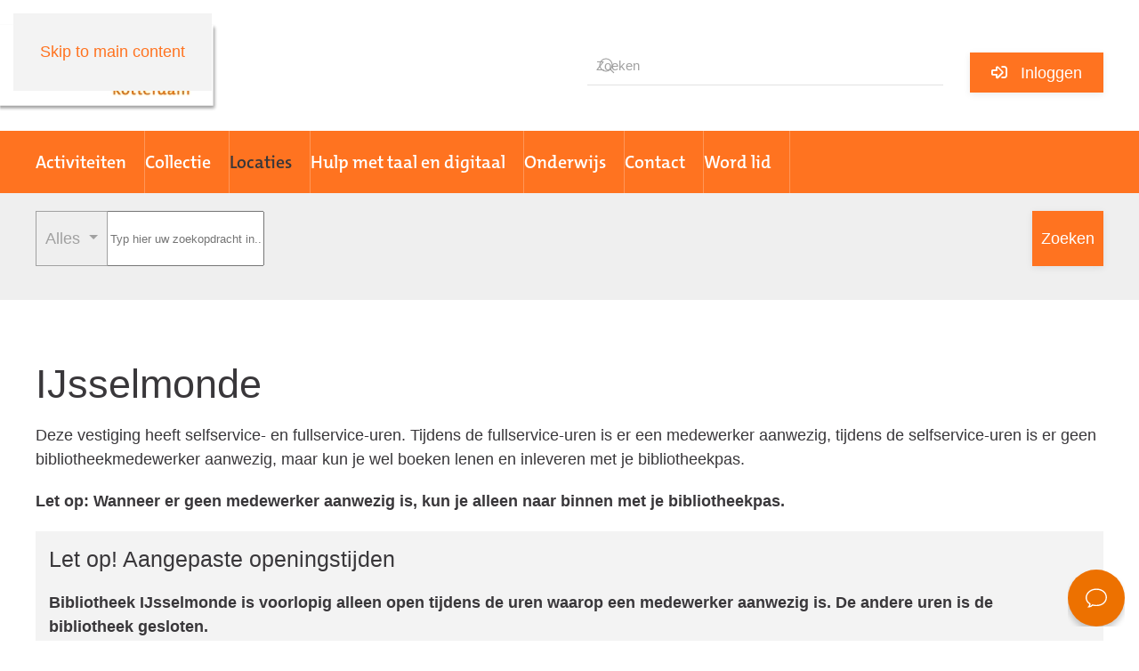

--- FILE ---
content_type: text/html; charset=utf-8
request_url: https://www.bibliotheek.rotterdam.nl/locaties/ijsselmonde
body_size: 9846
content:
<!DOCTYPE html>
<html lang="nl-nl" dir="ltr">
<head>
<meta name="viewport" content="width=device-width, initial-scale=1">
<link rel="icon" href="/images/favicon.png" sizes="any">
<link rel="apple-touch-icon" href="/images/favicon.png">
<meta charset="utf-8">
<meta name="author" content="Dionne">
<link rel="preload" href="/templates/yootheme_rotterdam/css/fontawesome.css" as="style">
<link rel="preload" href="/templates/yootheme_rotterdam/css/all.css" as="style">
<link rel="preload" href="/templates/yootheme_rotterdam/css/screenreader.css" as="style">
<title>IJsselmonde - De Bibliotheek Rotterdam</title>
<link href="https://www.bibliotheek.rotterdam.nl/zoeken?format=opensearch" rel="search" title="OpenSearch De Bibliotheek Rotterdam" type="application/opensearchdescription+xml">
<link href="/templates/yootheme/packages/builder/elements/map/assets/leaflet.css?ver=4.4.18" rel="preload" as="style" onload="this.onload=null;this.rel='stylesheet'">
<link href="/media/system/css/joomla-fontawesome.min.css?ver=4.4.18" rel="preload" as="style" onload="this.onload=null;this.rel='stylesheet'">
<link href="/plugins/system/screenreader/screenreader/libraries/controller/css/custom.css?80aa47fc950b49003a3469f07ab211ac" rel="stylesheet">
<link rel="stylesheet" href="/media/com_jchoptimize/cache/css/7e141a7392837a08087a5d52806e28ed22c43feaca9a50eecb702b903e7d1198.css">
<link href="/plugins/system/gdpr/assets/css/cookieconsent.min.css?80aa47fc950b49003a3469f07ab211ac" rel="stylesheet">
<link href="/media/plg_system_jcepro/site/css/content.min.css?86aa0286b6232c4a5b58f892ce080277" rel="stylesheet">
<link href="/media/com_oclcwise/site/css/search.css" rel="stylesheet">
<link rel="stylesheet" href="/media/com_jchoptimize/cache/css/7e141a7392837a08087a5d52806e28eddd722b3a435cf7822fdbb59153175975.css">
<link rel="stylesheet" href="/media/com_jchoptimize/cache/css/7e141a7392837a08087a5d52806e28ed0b011cb174e4b82bd3aa69767a8b76a7.css">
<style>#accessibility-links #text_plugin{width:0px}</style>
<style>:focus{outline:4px solid #e3e3e3 !important}</style>
<style>div.cc-window.cc-floating{max-width:24em}@media(max-width:639px){div.cc-window.cc-floating:not(.cc-center){max-width:none}}div.cc-window,span.cc-cookie-settings-toggler{font-size:16px}div.cc-revoke{font-size:16px}div.cc-settings-label,span.cc-cookie-settings-toggle{font-size:14px}div.cc-window.cc-banner{padding:1em 1.8em}div.cc-window.cc-floating{padding:2em 1.8em}input.cc-cookie-checkbox+span:before,input.cc-cookie-checkbox+span:after{border-radius:1px}div.cc-center,div.cc-floating,div.cc-checkbox-container,div.gdpr-fancybox-container div.fancybox-content,ul.cc-cookie-category-list li,fieldset.cc-service-list-title legend{border-radius:0px}div.cc-window a.cc-btn,span.cc-cookie-settings-toggle{border-radius:0px}</style>
<script type="application/json" class="joomla-script-options new">{"joomla.jtext":{"MOD_OCLCWISE_SEARCH_JSCOPE_TITEL":"titel","MOD_OCLCWISE_SEARCH_JSCOPE_AUTEUR":"auteur","MOD_OCLCWISE_SEARCH_JSCOPE_ONDERWERP":"onderwerp","MOD_OCLCWISE_SEARCH_JSCOPE_REEKS_SERIE":"reeks\/serie","MOD_OCLCWISE_SEARCH_JSCOPE_BEROEP":"beroep","ERROR":"Waarschuwing","MESSAGE":"Bericht","NOTICE":"Attentie","WARNING":"Waarschuwing","JCLOSE":"Sluiten","JOK":"Ok","JOPEN":"Open"},"bootstrap.dropdown":{".dropdown-toggle":{"flip":true,"boundary":"scrollParent","reference":"toggle","display":"dynamic","popperConfig":true}},"system.paths":{"root":"","rootFull":"https:\/\/www.bibliotheek.rotterdam.nl\/","base":"","baseFull":"https:\/\/www.bibliotheek.rotterdam.nl\/"},"csrf.token":"878b4689f7bacc6432eaeb9d7548f1f8"}</script>
<script src="/media/com_jchoptimize/cache/js/39ff232955feb09b9f16de7f43760d9c51f3a9b9d977bdbea03c574e572d7402.js"></script>
<script src="/media/legacy/js/jquery-noconflict.min.js?ce1e58b0152913050be89ab237d3ab35" data-jch="js0"></script>
<script src="/plugins/system/screenreader/screenreader/languages/nl-NL.js?80aa47fc950b49003a3469f07ab211ac"></script>
<script src="/plugins/system/screenreader/screenreader/libraries/tts/soundmanager/soundmanager2.js?80aa47fc950b49003a3469f07ab211ac"></script>
<script src="/media/com_jchoptimize/cache/js/39ff232955feb09b9f16de7f43760d9c8a4650bdb26201922db4e67d864a6935.js"></script>
<script src="/media/com_oclcwise/site/js/sha256.js" data-jch="js1"></script>
<script src="/media/com_oclcwise/site/js/search.js"></script>
<script src="/media/com_oclcwise/site/js/login.js"></script>
<script src="/media/com_jchoptimize/cache/js/39ff232955feb09b9f16de7f43760d9c701e17800987f5ee9a0bc445998a4f40.js"></script>
<script src="/media/com_jchoptimize/cache/js/39ff232955feb09b9f16de7f43760d9ccccaa2858e011e16e95f873a5a1edd38.js"></script>
<script src="/media/com_jchoptimize/cache/js/39ff232955feb09b9f16de7f43760d9cb25adf86d3f405a4d97f6a8affe7d96e.js"></script>
<script data-jch="js4">window.soundManager.url='https://www.bibliotheek.rotterdam.nl/plugins/system/screenreader/screenreader/libraries/tts/soundmanager/swf/';window.soundManager.debugMode=false;window.soundManager.defaultOptions.volume=100;var screenReaderConfigOptions={baseURI:'https://www.bibliotheek.rotterdam.nl/',token:'286d93b66e3ac5a5422a5faeb7f3834a',langCode:'nl',chunkLength:100,screenReaderVolume:'100',screenReaderVoiceSpeed:'slow',position:'topright',scrolling:'fixed',targetAppendto:'html',targetAppendMode:'top',enableDarkMode:0,enableAccessibilityStatement:0,enableAccessibilityStatementText:'Accessibility statement',enableAccessibilityStatementLink:'https://www.bibliotheek.rotterdam.nl/',preload:1,preloadTimeout:3000,autoBackgroundColor:1,readPage:1,readChildNodes:1,ieHighContrast:1,ieHighContrastAdvanced:1,selectedStorage:'session',gtranslateIntegration:0,readElementsHovering:0,elementsHoveringSelector:'p',elementsToexcludeCustom:'',selectMainpageareaText:0,excludeScripts:1,readImages:0,readImagesAttribute:'alt',readImagesOrdering:'before',readImagesHovering:0,mainpageSelector:'*[name*=main], *[class*=main], *[id*=main], *[id*=container], *[class*=container]',showlabel:0,labeltext:'Pagina voorlezen',screenreaderIcon:'audio',screenreader:1,highcontrast:1,highcontrastAlternate:1,colorHue:180,colorBrightness:6,rootTarget:0,dyslexicFont:1,grayHues:0,spacingSize:0,spacingSizeMin:0,spacingSizeMax:10,pageZoom:0,bigCursor:0,readingGuides:0,readability:0,readabilitySelector:'div.item-page,#content,div[itemprop=articleBody],div.item-content',hideImages:0,hideAlsoVideosIframes:0,customColors:0,customColorsCssSelectors:'',fontsizeMinimizedToolbar:0,hoverMinimizedToolbar:0,fontsize:1,fontsizeDefault:100,fontsizeMin:50,fontsizeMax:200,fontsizeSelector:'',fontSizeHeadersIncrement:20,toolbarBgcolor:'#eeeeee',template:'custom.css',templateOrientation:'vertical',accesskey_play:'P',accesskey_pause:'E',accesskey_stop:'S',accesskey_increase:'O',accesskey_decrease:'U',accesskey_reset:'R',accesskey_highcontrast:'H',accesskey_highcontrast2:'J',accesskey_highcontrast3:'K',accesskey_dyslexic:'D',accesskey_grayhues:'G',accesskey_spacingsize_increase:'M',accesskey_spacingsize_decrease:'N',accesskey_pagezoomsize_increase:'X',accesskey_pagezoomsize_decrease:'Y',accesskey_pagezoomsize_reset:'Z',accesskey_bigcursor:'W',accesskey_reading_guides:'V',accesskey_readability:'Q',accesskey_hideimages:'F',accesskey_skiptocontents:'C',accesskey_minimized:'L',volume_accesskeys:1,accesskey_increase_volume:'+',accesskey_decrease_volume:'-',accesskey_change_text_color:'I',accesskey_change_background_color:'B',readerEngine:'proxy',useMobileReaderEngine:0,mobileReaderEngine:'proxy',proxyResponsiveApikey:'YkiNlVQr',proxyResponsiveLanguageGender:'auto',hideOnMobile:0,useMinimizedToolbar:0,statusMinimizedToolbar:'closed',minimizedToolbarOnlyMobile:0,showSkipToContents:1,skipToContentsSelector:'.tm-header',removeLinksTarget:0,resetButtonBehavior:'fontsize'};</script>
<script>(function(w,d,s,l,i){w[l]=w[l]||[];w[l].push({'gtm.start':new Date().getTime(),event:'gtm.js'});var f=d.getElementsByTagName(s)[0],j=d.createElement(s),dl=l!='dataLayer'?'&l='+l:'';j.async=true;j.src='https://www.googletagmanager.com/gtm.js?id='+i+dl;f.parentNode.insertBefore(j,f);})(window,document,'script','dataLayer','GTM-PXRXTGS');</script>
<script>var gdprConfigurationOptions={complianceType:'opt-in',cookieConsentLifetime:365,cookieConsentSamesitePolicy:'',cookieConsentSecure:0,disableFirstReload:0,blockJoomlaSessionCookie:0,blockExternalCookiesDomains:1,externalAdvancedBlockingModeCustomAttribute:'',allowedCookies:'BICAT_SID',blockCookieDefine:1,autoAcceptOnNextPage:0,revokable:1,lawByCountry:0,checkboxLawByCountry:0,blockPrivacyPolicy:0,cacheGeolocationCountry:1,countryAcceptReloadTimeout:1000,usaCCPARegions:null,countryEnableReload:1,customHasLawCountries:[""],dismissOnScroll:0,dismissOnTimeout:0,containerSelector:'body',hideOnMobileDevices:0,autoFloatingOnMobile:0,autoFloatingOnMobileThreshold:1024,autoRedirectOnDecline:0,autoRedirectOnDeclineLink:'',showReloadMsg:0,showReloadMsgText:'Applying preferences and reloading the page...',defaultClosedToolbar:0,toolbarLayout:'basic',toolbarTheme:'block',toolbarButtonsTheme:'decline_first',revocableToolbarTheme:'basic',toolbarPosition:'top',toolbarCenterTheme:'compact',revokePosition:'revoke-top',toolbarPositionmentType:0,positionCenterSimpleBackdrop:0,positionCenterBlurEffect:1,preventPageScrolling:0,popupEffect:'fade',popupBackground:'#008a4a',popupText:'#ffffff',popupLink:'#ffffff',buttonBackground:'#ffffff',buttonBorder:'#ffffff',buttonText:'#505450',highlightOpacity:'100',highlightBackground:'#008a4a',highlightBorder:'#ffffff',highlightText:'#ffffff',highlightDismissBackground:'#505450',highlightDismissBorder:'#ffffff',highlightDismissText:'#ffffff',autocenterRevokableButton:0,hideRevokableButton:0,hideRevokableButtonOnscroll:0,customRevokableButton:0,customRevokableButtonAction:0,headerText:'<p>Op deze site worden cookies gebruikt!</p>',messageText:'Op deze website gebruiken wij cookies. Lees waarom u deze cookies kunt accepteren.',denyMessageEnabled:1,denyMessage:'Je hebt de cookies geweigerd. Om een zo goed mogelijke site te ervaren, ga je akkoord met de cookies.',placeholderBlockedResources:0,placeholderBlockedResourcesAction:'',placeholderBlockedResourcesText:'You must accept cookies and reload the page to view this content',placeholderIndividualBlockedResourcesText:'You must accept cookies from {domain} and reload the page to view this content',placeholderIndividualBlockedResourcesAction:0,placeholderOnpageUnlock:0,scriptsOnpageUnlock:0,autoDetectYoutubePoster:0,autoDetectYoutubePosterApikey:'AIzaSyAV_WIyYrUkFV1H8OKFYG8wIK8wVH9c82U',dismissText:'Ik snap het',allowText:'Cookies toestaan',denyText:'Weiger cookies',cookiePolicyLinkText:'Cookie policy',cookiePolicyLink:'privacystatement#cookies',cookiePolicyRevocableTabText:'Cookie policy',privacyPolicyLinkText:'Privacy policy',privacyPolicyLink:'privacystatement',googleCMPTemplate:0,enableGdprBulkConsent:0,enableCustomScriptExecGeneric:0,customScriptExecGeneric:'',categoriesCheckboxTemplate:'cc-checkboxes-light',toggleCookieSettings:0,toggleCookieSettingsLinkedView:0,toggleCookieSettingsButtonsArea:0,toggleCookieSettingsLinkedViewSefLink:'/component/gdpr/',toggleCookieSettingsText:'<span class="cc-cookie-settings-toggle">Settings <span class="cc-cookie-settings-toggler">&#x25EE</span></span>',toggleCookieSettingsButtonBackground:'#333333',toggleCookieSettingsButtonBorder:'#ffffff',toggleCookieSettingsButtonText:'#ffffff',showLinks:1,blankLinks:'_blank',autoOpenPrivacyPolicy:0,openAlwaysDeclined:0,cookieSettingsLabel:'Cookie settings:',cookieSettingsDesc:'Choose which kind of cookies you want to disable by clicking on the checkboxes. Click on a category name for more informations about used cookies.',cookieCategory1Enable:0,cookieCategory1Name:'Necessary',cookieCategory1Locked:0,cookieCategory2Enable:0,cookieCategory2Name:'Preferences',cookieCategory2Locked:0,cookieCategory3Enable:0,cookieCategory3Name:'Statistics',cookieCategory3Locked:0,cookieCategory4Enable:0,cookieCategory4Name:'Marketing',cookieCategory4Locked:0,cookieCategoriesDescriptions:{},alwaysReloadAfterCategoriesChange:0,preserveLockedCategories:0,declineButtonBehavior:'hard',blockCheckedCategoriesByDefault:0,reloadOnfirstDeclineall:0,trackExistingCheckboxSelectors:'',trackExistingCheckboxConsentLogsFormfields:'name,email,subject,message',allowallShowbutton:0,allowallText:'Allow all cookies',allowallButtonBackground:'#ffffff',allowallButtonBorder:'#ffffff',allowallButtonText:'#000000',allowallButtonTimingAjax:'fast',includeAcceptButton:0,includeDenyButton:0,trackConsentDate:0,execCustomScriptsOnce:1,optoutIndividualResources:0,blockIndividualResourcesServerside:0,disableSwitchersOptoutCategory:0,autoAcceptCategories:0,allowallIndividualResources:1,blockLocalStorage:0,blockSessionStorage:0,externalAdvancedBlockingModeTags:'iframe,script,img,source,link',enableCustomScriptExecCategory1:0,customScriptExecCategory1:'',enableCustomScriptExecCategory2:0,customScriptExecCategory2:'',enableCustomScriptExecCategory3:0,customScriptExecCategory3:'',enableCustomScriptExecCategory4:0,customScriptExecCategory4:'',enableCustomDeclineScriptExecCategory1:0,customScriptDeclineExecCategory1:'',enableCustomDeclineScriptExecCategory2:0,customScriptDeclineExecCategory2:'',enableCustomDeclineScriptExecCategory3:0,customScriptDeclineExecCategory3:'',enableCustomDeclineScriptExecCategory4:0,customScriptDeclineExecCategory4:'',enableCMPPreferences:0,enableGTMEventsPreferences:0,enableCMPStatistics:0,enableGTMEventsStatistics:0,enableCMPAds:0,enableUETAds:0,enableGTMEventsAds:0,debugMode:0};var gdpr_ajax_livesite='https://www.bibliotheek.rotterdam.nl/';var gdpr_enable_log_cookie_consent=1;</script>
<script>function wiseOnLogin(tdetail,wisemodalparams){var a=jQuery('.simple-login-link');if(a.length){a.each(function(){$(this).attr('href','/uitloggen?task=user.menulogout');$(this).html('Uitloggen');});var b=jQuery('.uk-navbar-container ul.uk-navbar-nav');if(b.length){var listitem=jQuery('<li>'),link=jQuery('<a>Mijn menu</a>');link.attr('href','/mijn-menu');listitem.append(link);b.append(listitem);}}}</script>
<script>window.yootheme||={};var $theme=yootheme.theme={"i18n":{"close":{"label":"Close"},"totop":{"label":"Back to top"},"marker":{"label":"Open"},"navbarToggleIcon":{"label":"Open menu"},"paginationPrevious":{"label":"Previous page"},"paginationNext":{"label":"Next page"},"searchIcon":{"toggle":"Open Search","submit":"Submit Search"},"slider":{"next":"Next slide","previous":"Previous slide","slideX":"Slide %s","slideLabel":"%s of %s"},"slideshow":{"next":"Next slide","previous":"Previous slide","slideX":"Slide %s","slideLabel":"%s of %s"},"lightboxPanel":{"next":"Next slide","previous":"Previous slide","slideLabel":"%s of %s","close":"Close"}},"google_analytics":"UA-34078642-1","google_analytics_anonymize":"1"};</script>
</head>
<body class=""><!-- Google Tag Manager (noscript) -->
<noscript><iframe src="https://www.googletagmanager.com/ns.html?id=GTM-PXRXTGS"
height="0" width="0" style="display:none;visibility:hidden"></iframe></noscript>
<!-- End Google Tag Manager (noscript) -->
<div class="uk-hidden-visually uk-notification uk-notification-top-left uk-width-auto">
<div class="uk-notification-message">
<a href="#tm-main">Skip to main content</a>
</div>
</div>
<div class="tm-page-container uk-clearfix">
<div class="tm-page uk-margin-auto">
<header class="tm-header-mobile uk-hidden@m">
<div class="uk-navbar-container">
<div class="uk-container uk-container-expand">
<nav class="uk-navbar" uk-navbar="{&quot;align&quot;:&quot;left&quot;,&quot;container&quot;:&quot;.tm-header-mobile&quot;,&quot;boundary&quot;:&quot;.tm-header-mobile .uk-navbar-container&quot;}">
<div class="uk-navbar-left">
<a uk-toggle href="#tm-dialog-mobile" class="uk-navbar-toggle">
<div uk-navbar-toggle-icon></div>
</a>
</div>
<div class="uk-navbar-center">
<a href="https://www.bibliotheek.rotterdam.nl/" aria-label="Terug naar home" class="uk-logo uk-navbar-item">
<picture>
<source type="image/webp" srcset="/templates/yootheme/cache/86/logo-web-bibliotheek-rotterdam-8623a595.webp 100w, /templates/yootheme/cache/22/logo-web-bibliotheek-rotterdam-222bf1f4.webp 200w" sizes="(min-width: 100px) 100px">
<img alt="" loading="eager" src="/templates/yootheme/cache/37/logo-web-bibliotheek-rotterdam-37a2ef9d.png" width="100" height="36">
</picture></a>
</div>
</nav>
</div>
</div>
<div id="tm-dialog-mobile" uk-offcanvas="container: true; overlay: true" mode="slide">
<div class="uk-offcanvas-bar uk-flex uk-flex-column">
<button class="uk-offcanvas-close uk-close-large" type="button" uk-close uk-toggle="cls: uk-close-large; mode: media; media: @s"></button>
<div class="uk-margin-auto-bottom">
<div class="uk-grid uk-child-width-1-1" uk-grid> <div>
<div class="uk-panel" id="module-menu-dialog-mobile">
<ul class="uk-nav uk-nav-default">
<li class="item-258"><a href="/activiteiten">Activiteiten </a></li>
<li class="item-152"><a href="/collectie">Collectie</a></li>
<li class="item-153 uk-active"><a href="/locaties">Locaties</a></li>
<li class="item-1120"><a href="/hulp-met">Hulp met taal en digitaal</a></li>
<li class="item-1195"><a href="/onderwijs">Onderwijs</a></li>
<li class="item-154"><a href="/contact">Contact</a></li>
<li class="item-257"><a href="/word-lid">Word lid</a></li></ul>
</div>
</div> <div>
<div class="uk-panel" id="module-169">
<form id="search-169" action="/zoeken" method="get" role="search" class="uk-search js-finder-searchform uk-search-default uk-width-1-1"><span uk-search-icon></span><input name="q" class="uk-search-input" placeholder="Zoeken" required aria-label="Zoeken" type="search"></form>
</div>
</div> <div>
<div class="uk-panel" id="module-174">
<div class="oclcwise-login ">
<a class="uk-button uk-button-primary inloggen" href="/component/oclcwise/?task=openauth.initiatelogin&amp;Itemid=101" oclc-login>
				Inloggen			</a>
</div>
</div>
</div></div>
</div>
</div>
</div>
</header>
<div class="tm-toolbar tm-toolbar-default uk-visible@m">
<div class="uk-container uk-flex uk-flex-middle">
<div class="uk-margin-auto-left">
<div class="uk-grid-medium uk-child-width-auto uk-flex-middle" uk-grid="margin: uk-margin-small-top">
</div>
</div>
</div>
</div>
<header class="tm-header uk-visible@m">
<div class="tm-headerbar-default tm-headerbar tm-headerbar-top">
<div class="uk-container uk-flex uk-flex-middle">
<a href="https://www.bibliotheek.rotterdam.nl/" aria-label="Terug naar home" class="uk-logo">
<picture>
<source type="image/webp" srcset="/templates/yootheme/cache/5b/Bib-Rdam_Logo-tag_left-aligned2x-5b205442.webp 251w, /templates/yootheme/cache/21/Bib-Rdam_Logo-tag_left-aligned2x-2132c3ed.webp 501w, /templates/yootheme/cache/72/Bib-Rdam_Logo-tag_left-aligned2x-72a89869.webp 502w" sizes="(min-width: 251px) 251px">
<img alt="" loading="eager" src="/templates/yootheme/cache/1c/Bib-Rdam_Logo-tag_left-aligned2x-1c128752.png" width="251" height="107">
</picture></a>
<div class="uk-margin-auto-left">
<div class="uk-grid-medium uk-child-width-auto uk-flex-middle" uk-grid><div>
<div class="uk-panel zoekendesktop" id="module-92">
<form id="search-92" action="/zoeken" method="get" role="search" class="uk-search js-finder-searchform uk-search-default"><span uk-search-icon></span><input name="q" class="uk-search-input" placeholder="Zoeken" required aria-label="Zoeken" type="search"></form>
</div>
</div><div>
<div class="uk-panel" id="module-170">
<div class="oclcwise-login ">
<a class="uk-button uk-button-primary inloggen" href="/component/oclcwise/?task=openauth.initiatelogin&amp;Itemid=101" oclc-login>
				Inloggen			</a>
</div>
</div>
</div></div>
</div>
</div>
</div>
<div class="uk-navbar-container">
<div class="uk-container uk-flex uk-flex-middle">
<nav class="uk-navbar uk-flex-auto" uk-navbar="{&quot;align&quot;:&quot;left&quot;,&quot;container&quot;:&quot;.tm-header&quot;,&quot;boundary&quot;:&quot;.tm-header .uk-navbar-container&quot;}">
<div class="uk-navbar-left">
<ul class="uk-navbar-nav">
<li class="item-258"><a href="/activiteiten">Activiteiten </a></li>
<li class="item-152"><a href="/collectie">Collectie</a></li>
<li class="item-153 uk-active"><a href="/locaties">Locaties</a></li>
<li class="item-1120"><a href="/hulp-met">Hulp met taal en digitaal</a></li>
<li class="item-1195"><a href="/onderwijs">Onderwijs</a></li>
<li class="item-154"><a href="/contact">Contact</a></li>
<li class="item-257"><a href="/word-lid">Word lid</a></li></ul>
</div>
</nav>
</div>
</div>
</header>
<div class="tm-top uk-section-default uk-section uk-section-xsmall">
<div class="uk-container">
<div class="uk-panel" id="module-172">
<form action="/component/oclcwise/?task=search.search&amp;Itemid=101" method="post"  wise-search data-settings='{"server":"https:\/\/rotterdam.hostedwise.nl","branch":"1099","apikeyid":"da084c5e-24f1-4b5c-bf10-dfb7ad7f0734","apikey":"6ff5acdc-f0cd-4181-8870-d00612780d43","application":"Joomla","opacsas":1}'>
<div class="input-group mb-3 oclc-search">
<button type="button" class="btn btn-outline-secondary dropdown-toggle" data-bs-toggle="dropdown" aria-expanded="false">
<span class="d-none d-lg-inline-block" data-scope-display>
					Alles				</span>
<span class="d-inline-block d-lg-none">
<i class="fa fas fa-bars"></i>
</span>
</button>
<ul class="dropdown-menu">
<li>
<button type="button" data-scope="wise.all" data-tab="0" class="dropdown-item active">
							Alles					</button>
</li>
<li>
<button type="button" data-scope="wise.title" data-tab="0" class="dropdown-item ">
							Titel					</button>
</li>
<li>
<button type="button" data-scope="wise.author" data-tab="0" class="dropdown-item ">
							Auteur					</button>
</li>
<li>
<button type="button" data-scope="wise.subject" data-tab="0" class="dropdown-item ">
							Onderwerp					</button>
</li>
<li>
<hr class="dropdown-divider">
</li>
<li>
<button type="button" data-scope="site.search" data-tab="0" class="dropdown-item ">
							Website					</button>
</li>
</ul>
<div class="form-control p-0 border-0 position-relative">
<input
				type="text"
				name="oclcsearch[string]"
				class="form-control search-box"
				autocomplete="off"
				placeholder="Typ hier uw zoekopdracht in..."
				value=""
			/>
<span class="search-clean position-absolute" style="display: none;">
<i class="fa fas fa-times"></i>
</span>
</div>
<ngb-typeahead-window class="dropdown-menu suggestions-popup" style="position: absolute; width: 100%; inset: 0px auto auto 0px; margin: 0px; z-index: 999;">
</ngb-typeahead-window>
<button class="btn btn-primary" type="submit">
<span class="d-none d-lg-block">
				Zoeken			</span>
<span class="d-block d-lg-none">
<i class="fa fas fa-search"></i>
</span>
</button>
</div>
<input type="hidden" name="oclcsearch[scope]" value="wise.all" data-scope-field />
<input type="hidden" name="oclcsearch[modid]" value="172" />
<input type="hidden" name="878b4689f7bacc6432eaeb9d7548f1f8" value="1"></form>
</div>
</div>
</div>
<main id="tm-main" >
<div id="system-message-container" aria-live="polite"></div>
<!-- Builder #page -->
<div class="uk-section-default uk-section">
<div class="uk-container">
<div class="uk-grid tm-grid-expand uk-child-width-1-1 uk-grid-margin">
<div class="uk-width-1-1@m">
<h1>        IJsselmonde    </h1><div class="uk-panel uk-margin"><div class="uk-panel uk-margin">
<p>Deze vestiging heeft selfservice- en fullservice-uren. Tijdens de fullservice-uren is er een medewerker aanwezig, tijdens de selfservice-uren is er geen bibliotheekmedewerker aanwezig, maar kun je wel boeken lenen en inleveren met je bibliotheekpas.</p>
<p><strong>Let op: Wanneer er geen medewerker aanwezig is, kun je alleen naar binnen met je bibliotheekpas. </strong></p>
</div></div>
<div class="uk-alert">
<h3 class="el-title">Let op! Aangepaste openingstijden</h3>
<div class="el-content uk-panel uk-margin-top"><p><b>Bibliotheek IJsselmonde is voorlopig alleen open tijdens de uren waarop een medewerker aanwezig is. De andere uren is de bibliotheek gesloten.</b></p></div>
</div><hr>
<h1 class="uk-h3"> <h2>Openingstijden</h2> </h1>
</div></div><div class="uk-grid tm-grid-expand uk-grid-margin" uk-grid>
<div class="uk-width-1-2@m">
<ul class="uk-list"> <li class="el-item">
<div class="uk-child-width-expand@s uk-grid-row-collapse" uk-grid> <div class="uk-width-small@s uk-text-break">
<div class="el-title uk-margin-remove uk-text-bold">Maandag </div>
</div> <div>
<div class="el-content uk-panel"><p>09:00 - 21:00 uur<br /><span style="font-size: 12pt;"><span style="color: #ff6600;">Medewerker aanwezig: <span style="color: #808080;">09:00 - 18:00 uur</span></span></span></p></div>
</div>
</div>
</li>
<li class="el-item">
<div class="uk-child-width-expand@s uk-grid-row-collapse" uk-grid> <div class="uk-width-small@s uk-text-break">
<div class="el-title uk-margin-remove uk-text-bold">Dinsdag</div>
</div> <div>
<div class="el-content uk-panel"><p>09:00 - 21:00 uur<br /><span style="font-size: 12pt;"><span style="color: #ff6600;">Medewerker aanwezig: <span style="color: #808080;">09:00 - 18:00 uur</span></span></span></p></div>
</div>
</div>
</li>
<li class="el-item">
<div class="uk-child-width-expand@s uk-grid-row-collapse" uk-grid> <div class="uk-width-small@s uk-text-break">
<div class="el-title uk-margin-remove uk-text-bold">Woensdag </div>
</div> <div>
<div class="el-content uk-panel"><p>09:00 - 21:00 uur<br /><span style="font-size: 12pt;"><span style="color: #ff6600;">Medewerker aanwezig: <span style="color: #808080;">09:00 - 18:00 uur</span></span></span></p></div>
</div>
</div>
</li>
<li class="el-item">
<div class="uk-child-width-expand@s uk-grid-row-collapse" uk-grid> <div class="uk-width-small@s uk-text-break">
<div class="el-title uk-margin-remove uk-text-bold">Donderdag</div>
</div> <div>
<div class="el-content uk-panel"><p>09:00 - 21:00 uur<br /><span style="font-size: 12pt;"><span style="color: #ff6600;">Medewerker aanwezig: <span style="color: #808080;">09:00 - 20:00 uur</span></span></span></p></div>
</div>
</div>
</li>
<li class="el-item">
<div class="uk-child-width-expand@s uk-grid-row-collapse" uk-grid> <div class="uk-width-small@s uk-text-break">
<div class="el-title uk-margin-remove uk-text-bold">Vrijdag </div>
</div> <div>
<div class="el-content uk-panel"><p>09:00 - 21:00 uur<br /><span style="font-size: 12pt;"><span style="color: #ff6600;">Medewerker aanwezig: <span style="color: #808080;">09:00 - 18:00 uur</span></span></span></p></div>
</div>
</div>
</li>
<li class="el-item">
<div class="uk-child-width-expand@s uk-grid-row-collapse" uk-grid> <div class="uk-width-small@s uk-text-break">
<div class="el-title uk-margin-remove uk-text-bold">Zaterdag</div>
</div> <div>
<div class="el-content uk-panel"><p>09:00 - 17:00 uur<br /><span style="font-size: 12pt;"><span style="color: #ff6600;">Medewerker aanwezig: <span style="color: #808080;">10:00 - 17:00 uur</span></span></span></p></div>
</div>
</div>
</li>
<li class="el-item">
<div class="uk-child-width-expand@s uk-grid-row-collapse" uk-grid> <div class="uk-width-small@s uk-text-break">
<div class="el-title uk-margin-remove uk-text-bold">Zondag </div>
</div> <div>
<div class="el-content uk-panel"><p>09:00 - 21:00 uur<br /><span style="font-size: 12pt;"><span style="color: #ff6600;">Geen medewerker aanwezig</span></span></p></div>
</div>
</div>
</li>
</ul>
</div>
<div class="uk-width-1-2@m">
<div class="uk-margin">
<picture>
<source type="image/webp" srcset="/templates/yootheme/cache/0c/141233_Bibliotheeek_Lokatie_IJsselmonde-0c1a194c.webp 768w, /templates/yootheme/cache/20/141233_Bibliotheeek_Lokatie_IJsselmonde-207eca94.webp 920w, /templates/yootheme/cache/94/141233_Bibliotheeek_Lokatie_IJsselmonde-94738fd8.webp 1024w, /templates/yootheme/cache/af/141233_Bibliotheeek_Lokatie_IJsselmonde-af714d9d.webp 1366w, /templates/yootheme/cache/50/141233_Bibliotheeek_Lokatie_IJsselmonde-508ee900.webp 1476w" sizes="(min-width: 920px) 920px">
<img src="/templates/yootheme/cache/0b/141233_Bibliotheeek_Lokatie_IJsselmonde-0b259f8a.jpeg" width="920" height="560" class="el-image" alt="" loading="lazy">
</picture>
</div>
</div></div><div class="uk-grid tm-grid-expand uk-child-width-1-1 uk-grid-margin">
<div class="uk-width-1-1">
</div></div><div class="uk-grid tm-grid-expand uk-child-width-1-1 uk-grid-margin uk-margin-remove-top">
<div class="uk-width-1-1@m">
<hr>
<h3 class="uk-h3"> <h2>Contactgegevens</h2> </h3><div class="uk-panel uk-margin"><p><strong>Adres</strong><strong><br /></strong>Herenwaard 15<br />3078 AK Rotterdam</p></div>
<ul class="uk-list uk-list-large"> <li class="el-item">
<div class="el-title uk-margin-remove uk-text-bold">Telefoon</div>
<div class="el-content uk-panel"><p>+31 (0)10 281 6100</p></div>
<div class="el-meta uk-text-meta">maandag t/m zaterdag van 09:00 - 17:00 uur</div>
</li>
<li class="el-item">
<div class="el-title uk-margin-remove uk-text-bold">Whatsapp</div>
<div class="el-content uk-panel"><p>+31 (0)6 1647 9126</p></div>
<div class="el-meta uk-text-meta">maandag t/m zaterdag van 09:00 - 17:00 uur</div>
</li>
<li class="el-item">
<div class="el-title uk-margin-remove uk-text-bold">E-mail</div>
<div class="el-content uk-panel"><p><joomla-hidden-mail  is-link="1" is-email="1" first="a2xhbnRlbnNlcnZpY2U=" last="YmlibGlvdGhlZWsucm90dGVyZGFtLm5s" text="a2xhbnRlbnNlcnZpY2VAYmlibGlvdGhlZWsucm90dGVyZGFtLm5s" base="" >Dit e-mailadres wordt beveiligd tegen spambots. JavaScript dient ingeschakeld te zijn om het te bekijken.</joomla-hidden-mail></p></div>
</li>
<li class="el-item">
<div class="el-title uk-margin-remove uk-text-bold">Contactformulier</div>
<div class="el-content uk-panel"><p>Stel je vraag via <a href="/contact/contactgegevens/contactformulier" target="_blank" rel="noopener">het contactformulier</a></p></div>
</li>
</ul><hr>
<h3 class="uk-h3"> <h2>Toegankelijkheid</h2> </h3>
<ul class="uk-list uk-list-bullet">
<li class="el-item"> <div class="el-content uk-panel"><p>Rolstoelvriendelijk</p></div> </li>
</ul><hr>
<h3 class="uk-h3"> <h2>Faciliteiten</h2> </h3>
<ul class="uk-list uk-list-bullet">
<li class="el-item"> <div class="el-content uk-panel"><p>Leesplein</p></div> </li> <li class="el-item"> <div class="el-content uk-panel"><p><a href="/in-de-bibliotheek">Printen, scannen en kopiëren</a></p></div> </li> <li class="el-item"> <div class="el-content uk-panel"><p>Studie- en werkplekken</p></div> </li> <li class="el-item"> <div class="el-content uk-panel"><p><a href="/in-de-bibliotheek">Wifi </a></p></div> </li>
</ul><hr>
<h1 class="uk-h2">        Activiteiten    </h1><div class="uk-panel uk-margin"><p>Kijk voor het volledige en actuele aanbod van onze activiteiten in de <a href="/activiteiten/agenda">activiteitenagenda.</a></p></div><hr>
<h1 class="uk-h2">        Ook in dit gebouw    </h1>
<ul class="uk-list">
<li class="el-item"> <div class="el-content uk-panel"><ul style="list-style-type: disc;">
<li>Rolstoelvriendelijk toilet</li>
</ul></div> </li>
</ul><hr>
<h3 class="uk-h3"> <h2>Kaart</h2> </h3>
<div class="uk-position-relative uk-position-z-index uk-dark" style="height: 300px;" uk-map data-map-type="leaflet"> <script type="application/json">{"markers":[{"lat":51.8883,"lng":4.5485,"title":"Kaart"}],"controls":true,"dragging":true,"max_zoom":18,"min_zoom":0,"poi":false,"type":"roadmap","zoom":"12","zooming":false,"center":{"lat":51.8883,"lng":4.5485},"lazyload":true,"library":"leaflet","baseUrl":"\/templates\/yootheme\/vendor\/assets\/leaflet\/leaflet\/dist"}</script> <template>
<div class="el-item uk-text-default uk-font-default uk-margin-remove-first-child">
<h3 class="el-title uk-margin-top uk-margin-remove-bottom">        Kaart    </h3>
</div> </template>
</div>
</div></div>
</div>
</div>
<div class="uk-section-default uk-section">
<div class="uk-container">
<div class="uk-grid tm-grid-expand uk-child-width-1-1 uk-grid-margin">
<div class="uk-width-1-1">
</div></div>
</div>
</div>
</main>
<footer>
<!-- Builder #footer -->
<div class="uk-section-secondary uk-section uk-section-large" uk-scrollspy="target: [uk-scrollspy-class]; cls: uk-animation-fade; delay: false;">
<div class="uk-container">
<div class="uk-grid tm-grid-expand uk-grid-large uk-grid-margin-large" uk-grid>
<div class="uk-width-1-2@s uk-width-1-4@m">
<h1 class="uk-h3" uk-scrollspy-class>        Bibliotheek Rotterdam    </h1>
<ul class="uk-list" uk-scrollspy-class>
<li class="el-item"> <div class="el-content uk-panel uk-text-muted"><p><a href="/overons">Over ons</a></p></div> </li> <li class="el-item"> <div class="el-content uk-panel uk-text-muted"><p><a href="/werkenbij">Werken bij</a></p></div> </li> <li class="el-item"> <div class="el-content uk-panel uk-text-muted"><p><a href="/zaalverhuur">Zaalverhuur</a></p></div> </li> <li class="el-item"> <div class="el-content uk-panel uk-text-muted"><p><a href="/erasmus-online-database">Erasmus Online Database</a></p></div> </li>
</ul>
</div>
<div class="uk-width-1-2@s uk-width-1-4@m">
<h1 class="uk-h3 uk-visible@m" uk-scrollspy-class>        &nbsp;    </h1>
<ul class="uk-list" uk-scrollspy-class>
<li class="el-item"> <div class="el-content uk-panel"><p><a href="/onderwijs">Onderwijs</a></p></div> </li> <li class="el-item"> <div class="el-content uk-panel"><p><a href="/stadsdichter/">Stadsdichter</a></p></div> </li> <li class="el-item"> <div class="el-content uk-panel"><a href="/biebbieb">De nieuwe Centrale Bibliotheek</a></div> </li> <li class="el-item"> <div class="el-content uk-panel"><p><a href="/english">English</a></p></div> </li>
</ul>
</div>
<div class="uk-width-1-2@s uk-width-1-4@m uk-visible@l">
<h1 class="uk-visible@l" uk-scrollspy-class>        &nbsp;    </h1>
</div>
<div class="uk-width-1-2@s uk-width-1-4@m">
<h1 class="uk-h3" uk-scrollspy-class>        Contact    </h1>
<ul class="uk-list" uk-scrollspy-class>
<li class="el-item"> <div class="el-content uk-panel uk-text-muted"><p><a href="/contact/contactgegevens/contactformulier">Contactformulier</a></p></div> </li> <li class="el-item"> <div class="el-content uk-panel uk-text-muted"><a href="/contact/contactgegevens" class="el-link uk-margin-remove-last-child"><p>Contactgegevens</p></a></div> </li>
</ul>
<div class="uk-margin" uk-scrollspy-class> <ul class="uk-child-width-auto uk-grid-small uk-flex-inline uk-flex-middle" uk-grid>
<li class="el-item">
<a class="el-link uk-icon-button" href="https://www.facebook.com/bibliotheekrotterdam/" rel="noreferrer"><span uk-icon="icon: facebook;"></span></a></li>
<li class="el-item">
<a class="el-link uk-icon-button" href="https://www.instagram.com/bibliotheekrotterdam/" rel="noreferrer"><span uk-icon="icon: instagram;"></span></a></li>
<li class="el-item">
<a class="el-link uk-icon-button" href="https://www.linkedin.com/company/bibliotheek-rotterdam/" rel="noreferrer"><span uk-icon="icon: linkedin;"></span></a></li>
</ul></div>
</div></div>
</div>
</div>
<div class="uk-section-muted uk-section uk-section-xsmall">
<div class="uk-container">
<div class="uk-grid tm-grid-expand uk-child-width-1-1 uk-grid-margin">
<div class="uk-width-1-1@m">
<div class="uk-text-center">
<ul class="uk-margin-remove-bottom uk-subnav  uk-subnav-divider uk-flex-center" uk-margin> <li class="el-item ">
<a class="el-link" href="/algemene-voorwaarden">Algemene voorwaarden </a></li>
<li class="el-item ">
<a class="el-link" href="/huisregels">Huisregels</a></li>
<li class="el-item ">
<a class="el-link" href="/privacystatement">Privacy Statement</a></li>
</ul>
</div><div class="uk-panel uk-margin uk-text-center"><p>© <span class="uk-visible@m"><script>document.currentScript.insertAdjacentHTML('afterend','<time datetime="'+new Date().toJSON()+'">'+new Intl.DateTimeFormat(document.documentElement.lang,{year:'numeric'}).format()+'</time>');</script></span><span class="uk-hidden@m">2023</span> - Bibliotheek Rotterdam</p></div><div><script id="obi-bots-launcher" src="https://cloudstatic.obi4wan.com/ngbots/obi-launcher.bundle.js"></script>
<script>OBI.bots("40f48d7d-5d3d-405b-bbd8-c43e9598657b");</script></div>
</div></div>
</div>
</div> </footer>
</div>
</div>
<script src="/media/com_jchoptimize/cache/js/1be1f652ff3eb0733249f2cc7e10be0f3827a74af77b9874996dd5ca5be6c7b3.js" type="jchoptimize-text/javascript"></script>
<script src="/media/com_jchoptimize/cache/js/1be1f652ff3eb0733249f2cc7e10be0fd8dc566f1e6bf9b4602d0edaf1a91c33.js" type="jchoptimize-text/javascript"></script>
<script src="/media/com_jchoptimize/cache/js/1be1f652ff3eb0733249f2cc7e10be0f7cb9efbc91d7941cbc1aa6ff0ba4a8e0.js" type="jchoptimize-text/nomodule"></script>
<script src="/media/com_jchoptimize/cache/js/1be1f652ff3eb0733249f2cc7e10be0f207e119e1f7514fb58876483423320cd.js" type="jchoptimize-text/nomodule"></script>
<script src="/media/com_jchoptimize/cache/js/1be1f652ff3eb0733249f2cc7e10be0fdff1e7bbd2d25c0d5067ff5eac1ac262.js" type="jchoptimize-text/nomodule"></script>
<script src="/media/com_jchoptimize/cache/js/1be1f652ff3eb0733249f2cc7e10be0ff38c40576b1321688a9b946638019807.js" type="jchoptimize-text/nomodule"></script>
<script src="/media/system/js/joomla-hidden-mail.min.js?ce1e58b0152913050be89ab237d3ab35" type="jchoptimize-text/module"></script>
<script src="/media/vendor/bootstrap/js/dropdown.min.js?5.3.2" type="jchoptimize-text/module"></script>
<script src="/media/system/js/messages.min.js?ce1e58b0152913050be89ab237d3ab35" type="jchoptimize-text/module"></script>
<script src="/media/com_jchoptimize/cache/js/1be1f652ff3eb0733249f2cc7e10be0ff5a339b8a71f0cf86b9eb51debda356f.js" type="jchoptimize-text/javascript"></script>
<script src="/media/com_jchoptimize/cache/js/1be1f652ff3eb0733249f2cc7e10be0f5527e667c0e387546bec7ebce34f88dc.js" type="jchoptimize-text/javascript"></script>
<script src="/media/com_jchoptimize/cache/js/1be1f652ff3eb0733249f2cc7e10be0fcd6493401f5b4f3ea86beece2925fb7c.js" type="jchoptimize-text/javascript"></script>
<script src="/media/com_jchoptimize/cache/js/1be1f652ff3eb0733249f2cc7e10be0f257b23ad1f6dcbc31bbe2a168414b3b4.js" type="jchoptimize-text/javascript"></script>
<script src="/media/com_jchoptimize/cache/js/1be1f652ff3eb0733249f2cc7e10be0f99d873cbff2c68902b6ca579bbd04d9f.js" type="jchoptimize-text/javascript"></script>
<script src="/media/com_jchoptimize/cache/js/39ff232955feb09b9f16de7f43760d9c5db1f46a17163eecc47369e0f9a365f2.js" async></script>
</body>
</html>

--- FILE ---
content_type: text/css
request_url: https://www.bibliotheek.rotterdam.nl/templates/yootheme_rotterdam/css/screenreader.css
body_size: 560
content:
/* Screen Reader CSS */

#accessibility-links > div.scbasebin {
    float: right !important;
}

#accessibility-links > div.scbasebin#text_plugin {
	display:none;
}

#accessibility-links > #volume_plugin.scbasebin {
	border:0 !important;
	background:none !important;
}

.tm-toolbar {
	padding:0;
}

#accessibility-links {
	position:relative !important;
	width:98% !important;
	background:#b9b9b9 !important;
	border-radius:0 !important;
	padding:0 1%;
}

#accessibility-links #text_plugin {
	width:110px !important;
}

#speaker_plugin > button {
	background:none !important;
}

div#accessibility-links button#fr_screenreader_play:before,
div#accessibility-links button#fr_screenreader_pause:before,
div#accessibility-links button#fr_screenreader_stop:before,
div#accessibility-links button#fr_screenreader_font_increase:before,
div#accessibility-links button#fr_screenreader_font_decrease:before,
div#accessibility-links button#fr_screenreader_font_reset:before,
div#accessibility-links button#fr_screenreader_font_family:before,
div#accessibility-links button#fr_screenreader_skiptocontents:before,
div#accessibility-links button#fr_screenreader_highcontrast:before,
div#accessibility-links button#fr_screenreader_highcontrast2:before,
div#accessibility-links button#fr_screenreader_highcontrast3:before {
    font-family: "Font Awesome 5 Pro";
    color:#333;
    font-size:20px !important;
	line-height:27px !important;	
}

div#accessibility-links button#fr_screenreader_play:before {
	content: "\f144";
}

div#accessibility-links button#fr_screenreader_pause:before {	
	content: "\f28b";
}

div#accessibility-links button#fr_screenreader_stop:before {
	content:"\f28d";	
}

div#accessibility-links button#fr_screenreader_font_increase:before {
	content: "\f031";
	font-weight:900;
}
div#accessibility-links button#fr_screenreader_font_decrease:before {
	content: "\f031";
	font-weight:300;
}
div#accessibility-links button#fr_screenreader_font_reset:before {
	content:"\f031";
	font-weight:400;
}
div#accessibility-links button#fr_screenreader_font_family:before {
	content:"\f893";
	font-weight:900;
}
div#accessibility-links button#fr_screenreader_skiptocontents:before {
	content:"\f5eb";
}
div#accessibility-links button#fr_screenreader_highcontrast:before {
	content:"\f042";
	font-weight:900;
}
div#accessibility-links button#fr_screenreader_highcontrast2:before {
	content:"\f042";
	font-weight:300;	
}
div#accessibility-links button#fr_screenreader_highcontrast3:before {
	content:"\f042";
	font-weight:400;
}

div#accessibility-links button, span.screenreader_embed_play_button, span.screenreader_embed_stop_button,
div#accessibility-links.topright.vertical button#fr_screenreader_pause,
div#accessibility-links.topright.vertical button#fr_screenreader_font_increase,
div#accessibility-links.topright.vertical button#fr_screenreader_font_decrease,
div#accessibility-links.topright.vertical button#fr_screenreader_font_reset,
div#accessibility-links.topright.vertical button#fr_screenreader_font_family,
div#accessibility-links.topright.vertical button#fr_screenreader_skiptocontents,
div#accessibility-links.topright.vertical button#fr_screenreader_highcontrast,
div#accessibility-links.topright.vertical button#fr_screenreader_highcontrast2,
div#accessibility-links.topright.vertical buttonfr_screenreader_highcontrast3 {
	width:15px !important;
	height:30px !important;
	border:0;
	display:inline-block !important;
	font-size: 0 !important;	
}

div#accessibility-links button#fr_screenreader_pause::before {
	line-height:30px !important;
}

div#accessibility-links.vertical button#fr_screenreader_play, div#accessibility-links.vertical button#fr_screenreader_pause, div#accessibility-links.vertical button#fr_screenreader_stop, div#accessibility-links.vertical button#fr_screenreader_font_increase, div#accessibility-links.vertical button#fr_screenreader_font_decrease, div#accessibility-links.vertical button#fr_screenreader_font_reset, div#accessibility-links.vertical button#fr_screenreader_font_family, div#accessibility-links.vertical button#fr_screenreader_gray_hues, div#accessibility-links.vertical button#fr_screenreader_bigcursor, div#accessibility-links.vertical button#fr_screenreader_reading_guides, div#accessibility-links.vertical button#fr_screenreader_readability, div#accessibility-links.vertical button#fr_screenreader_hideimages, div#accessibility-links.vertical button#fr_screenreader_spacing_increase, div#accessibility-links.vertical button#fr_screenreader_spacing_decrease, div#accessibility-links.vertical button#fr_screenreader_highcontrast, div#accessibility-links.vertical button#fr_screenreader_highcontrast2, div#accessibility-links.vertical button#fr_screenreader_highcontrast3, div#accessibility-links.vertical button#fr_screenreader_skiptocontents {
	font-size:0 !important;
}

--- FILE ---
content_type: text/css
request_url: https://www.bibliotheek.rotterdam.nl/media/com_oclcwise/site/css/search.css
body_size: 9
content:
.oclc-search .search-clean {
	right: 0;
	top: 0;
	width: 40px;
	height: 100%;
	text-align: center;
	color: #1A1A1A;
	font-size: 20px;
	display: flex;
    align-items: center;
    justify-content: center;
	cursor: pointer;
}

--- FILE ---
content_type: text/css
request_url: https://www.bibliotheek.rotterdam.nl/media/com_jchoptimize/cache/css/7e141a7392837a08087a5d52806e28ed0b011cb174e4b82bd3aa69767a8b76a7.css
body_size: 4431
content:
@charset "UTF-8";@import "https://www.bibliotheek.rotterdam.nl/templates/yootheme_rotterdam/css/fontawesome.css";@import "https://www.bibliotheek.rotterdam.nl/templates/yootheme_rotterdam/css/all.css";@import "https://www.bibliotheek.rotterdam.nl/templates/yootheme_rotterdam/css/screenreader.css";
/***!  /templates/yootheme_rotterdam/css/custom.css?4.4.18  !***/

@font-face{src:url("https://www.bibliotheek.rotterdam.nl/templates/yootheme_rotterdam/webfonts/TheMixC5-6_SemiBold.woff2") format("woff2"),url('https://www.bibliotheek.rotterdam.nl/templates/yootheme_rotterdam/webfonts/TheMixC5-6_SemiBold.woff') format('woff');font-family:"TheMixC5-SemiBold";font-weight:normal;font-style:normal;font-display:swap}.tm-header-mobile .uk-navbar-container{border-bottom:5px solid #FF7320;background-color:#fff}.zoekenmenu a.uk-button,.mobielzoekenlogin a.uk-button{padding:0 15px}.uk-modal-dialog #search-tm-1:before{content:"Zoeken in de website:";font-size:30px;font-family:"TheMixC5-SemiBold";text-align:center;margin-bottom:40px;display:block}.finder div#search-form{background:#fff;padding:40px;margin:0 0 20px 0;border:2px solid #e3e3e3}.finder input[name="q"]{margin-bottom:0 !important}.uk-modal-dialog input.uk-search-input{border:2px solid #ccc;background:#f9f9f9;color:#333}.uk-modal-dialog input.uk-search-input:focus{outline:2px solid #ccc !important}.mobielzoekenlogin a.uk-button{margin-right:5px}.mobielzoekenlogin a.uk-button:last-child{margin-right:15px}#module-tm-1.uk-navbar-toggle{display:none}.inloggen:before{content:"\f2f6";font-family:"Font Awesome 5 Pro";margin-right:10px}h3.wordlid{margin:0}.tm-headerbar-top .uk-container,.uk-navbar-container .uk-container{max-width:100%}.uk-navbar-container .uk-container .uk-navbar-nav>li>a{color:#fff;border-right:1px solid #ff9658;padding-right:20px}.uk-navbar-container .uk-container .uk-navbar-nav>li.uk-active>a{color:#39373a}.uk-navbar-container .uk-container .uk-navbar-nav>li>a:hover{color:#ffdac3}.uk-navbar-container .uk-container .uk-navbar-nav>li.uk-active>a:hover{color:#000}.uk-section-default.tm-top{background-color:#efefef}.homerotterdam .tm-top{padding-bottom:20px}.tm-top .uk-container-expand{padding:0}.tm-top wise-search-searchbar input{background-color:#fff}.tm-top .input-group-btn.dropdown>button{box-shadow:none}.tm-top .input-group-btn.dropdown>button.wise-search-searchbar__toggle{margin:0 -5px 0}.tm-top .icon-base-search:before{content:"\f002";font-family:'Font Awesome 5 Pro';font-weight:900}.tm-top .wise-search-searchbar>div.input-group{display:flex}.tm-top .wise-search-searchbar>div.input-group input{max-width:70%;margin-left:30px;border-top:3px solid #e3e3e3;border-bottom:3px solid #e3e3e3;border-left:3px solid #e3e3e3}.tm-top .wise-search-searchbar div.input-group-btn button{border-top:3px solid #d7611b;border-bottom:3px solid #d7611b;border-left:0;border-right:3px solid #d7611b;line-height:38px;padding:0 18px}.tm-top .wise-search-searchbar div.input-group-btn button:first-child{border-top:3px solid #d7611b;border-bottom:3px solid #d7611b;border-right:0;border-left:0}.tm-top>.uk-container>.uk-grid{display:block}@media (max-width:960px){.tm-top .wise-search-searchbar .btn,.tm-top .wise-search-searchbar .uk-button{padding:0 14px}.mobileflex{display:flex}.tm-main>.uk-container>.uk-grid.mobileflex>div.mobilefirst{order:1}.tm-main>.uk-container>.uk-grid.mobileflex>div.mobilelast{order:2}}@media (max-width:768px){.tm-top .wise-search-searchbar>div.input-group input{max-width:70%}}@media (max-width:600px){.tm-top .wise-search-searchbar>div.input-group input{max-width:62%}#wise-searchbar .hidden-xs.ng-binding{display:none}}@media (max-width:400px){.tm-top .wise-search-searchbar>div.input-group input{max-width:60%}}@media (max-width:360px){.tm-top .wise-search-searchbar>div.input-group input{max-width:50%}.uk-navbar-center:not(:only-child){left:38%}}.tm-top .uk-container>.uk-grid>div:first-child,.tm-top .uk-container-expand>.uk-grid>div:first-child{max-width:900px;margin:auto}.tm-top .uk-container>.uk-grid>div:last-child .uk-panel .uk-breadcrumb,.tm-top .uk-container-expand>.uk-grid>div:last-child .uk-panel .uk-breadcrumb{max-width:1200px;padding:0 15px;margin:auto}@media (min-width:640px){.tm-top .uk-container>.uk-grid>div:last-child .uk-panel .uk-breadcrumb,.tm-top .uk-container-expand>.uk-grid>div:last-child .uk-panel .uk-breadcrumb{padding:0 40px}}.kopsnel{background-color:#39373a;color:#fff;display:block;padding:10px}.openingstijden{margin-top:40px}.buttonssnel{}span.themix{font-family:"TheMixC5-SemiBold"}span.wit{color:#fff}@media (min-width:1150px) and (max-width:1250px){.uk-h2{font-size:30px}}.headermargin{max-width:1200px;margin:auto}.tm-headerbar-top .uk-subnav>*>:first-child{color:#fff}div#search-tm-1-modal{margin-top:30px}button.uk-modal-close-full{background:#ff7320}.uk-modal-close-full svg{width:50px;height:50px;color:#fff}.openingstijden>div>div:last-child{display:none}@media (max-width:768px){#tm-main>.uk-container>.uk-grid>div{order:2}#tm-main>.uk-container>.uk-grid>aside{order:1}}.uk-offcanvas-bar{padding:80px 20px 20px 20px;h}.rsepro-small-description-block{font-size:0.8em}#tm-main .rs_event_detail{border:0;box-shadow:none;border-radius:0;margin:0;padding:0 !important;background:transparent !important}#tm-main .rs_event_image,#tm-main .thumbnail,#tm-main .thumbnail>img{border-radius:0;padding:0;margin:0;float:none;border:0}@media (min-width:640px){#tm-main .rs_event_image{height:140px;overflow:hidden}}@media (min-width:768px){#tm-main .rs_event_image{height:160px;overflow:hidden}}@media (min-width:960px){#tm-main .rs_event_image{height:100px;overflow:hidden}}@media (min-width:1024px){#tm-main .rs_event_image{height:110px;overflow:hidden}}@media (min-width:1280px){#tm-main .rs_event_image{height:140px;overflow:hidden}}#tm-main .rs_event_details{padding:25px}#rs_events_container .uk-margin{margin-top:0 !important}.rsepro-date-block{font-size:12px}.rsepro-date-block b{font-weight:600}.rsepro-title-block{font-size:18px;padding:10px 0}.rsepro-small-description-block{}.rsepro-event-taxonomies-block{font-size:14px;margin-top:20px}.rsepro-small-description-block,.rsepro-title-block{height:100px}.rsepro-event-taxonomies-block>span{display:block}#tm-main .thumbnail{}#agendablok{overflow:unset}#agendablok>.uk-grid{margin-left:0px}#agendablok>.uk-grid>.schaduwbox,#tm-main .uk-child-width-1-3\@m article{padding-left:0px;margin-top:0}.agendabeeld{position:relative}.bijschrift{background-color:rgba(255,255,255,0.9);padding:30px}.bijschrift small{font-weight:300;font-size:110%}.schaduwbox,#tm-main .uk-child-width-1-3\@m article{box-shadow:2px 15px 50px rgba(41,44,61,.1)}.btn{padding:5px 10px}.rsform-block-rseprotickets,.rsform-block-rsepropayment{display:none}.rs_event_full,.rs_event_full+div{background:red;color:#fff;text-decoration:none}.rs_event_full:hover,.rs_event_full+div:hover{background:#f17474;color:#fff}div.rs_event_full{padding:10px;margin-bottom:40px}h1.rs_event_full_title{color:#fff}h1.rs_event_full_title:after{content:" = reeds geboekt";color:yellow}.gast{font-size:10px;color:red}.rsepro-title-block{font-weight:400}.tm-headerbar-top .uk-container.uk-flex.uk-flex-middle{margin-left:0;padding-left:0}#tm-sidebar .uk-nav{position:fixed}.tm-header .finder .btn{padding:0px 10px;border:3px solid #d7601a;border-left:0;padding:0px 15px;border:3px solid #39373a}.tm-header .btn-primary.zoekendesktop{background-color:#39373a}.tm-header .finder .search-query{border:3px solid #ccc;border-right:0;height:50px;width:200px !important}#tm-main .uk-child-width-1-3\ #tm-main .rs_events_container.uk-child-width-1-3\@m{margin-left:-15px !important}#tm-main .uk-child-width-1-3\@m>div article h2,#tm-main .uk-child-width-1-3\@m>div article p{padding:0 20px}#tm-main .uk-child-width-1-3\@m>div article h2{font-size:18px}#tm-main .uk-child-width-1-3\@m>div article p{padding:10px 20px 20px 20px}#tm-main .uk-child-width-1-3\@m>div{margin-top:15px}.rs_event_details{display:flex;flex-wrap:wrap}.uk-text-large.datumvlak{background:#fff;width:80px;height:70px;padding-top:10px;color:#ff731f;text-align:center;font-weight:600;line-height:30px}.uk-text-large.datumvlak.multiday p.rs_events_date.period{color:#ff731f}.uk-text-large.datumvlak .date-day{font-size:40px}.uk-text-large.datumvlak .date-month{font-size:20px}span.struct{display:block}.schaduwbox .rs_events_date{text-align:center}.schaduwbox .rs_events_date .date-day{font-size:30px}.uk-text-large.datumvlak.multiday .date-day{font-size:20px}.schaduwbox .rs_events_date.multiday .date-day{font-size:14px}.uk-text-large.datumvlak.multiday .date-month{font-size:20px}.uk-text-large.datumvlak.multiday span.struct{line-height:0.2}#tm-main .uk-container>.uk-grid>.uk-width-expand\@m>.uk-panel.uk-margin-medium-bottom h1{margin-left:-20px}p.rs_events_date.period{color:#fff}.schaduwbox p.rs_events_date{background:#ff7221;color:#fff;padding:15px 10px 10px 10px;width:70px;height:70px;display:block;float:none;clear:both;font-weight:600;text-align:center;margin-top:-60px;position:relative;z-index:1000000}.schaduwbox p.rs_events_date.multiday{padding:10px;height:70px}.schaduwbox p.rs_events_date{font-size:0.75em}.schaduwbox p.rs_events_date.multiday{font-size:0.7em;line-height:1.4em}.schaduwbox p.rs_events_date .date-month{font-size:14px;text-transform:uppercase}.schaduwbox p.rs_events_date.multiday .date-month{font-size:12px}.schaduwbox .rs_event_details>div{width:100%}.card-activiteit{box-shadow:2px 2px 4px 0 rgba(0,0,0,.4)}.card-activiteit .struct{display:inline}.card-activiteit .rsep_tickets{margin-top:30px}.card-activiteit h3.uk-h3{font-weight:600}.card-activiteit.uk-card-primary.uk-card-body,.card-activiteit.uk-card-primary>:not([class*=uk-card-media]),.card-activiteit.uk-card-secondary.uk-card-body,.card-activiteit.uk-card-secondary>:not([class*=uk-card-media]),.card-activiteit.uk-light,.card-activiteit.uk-offcanvas-bar,.card-activiteit.uk-overlay-primary,.card-activiteit.uk-section-primary:not(.uk-preserve-color),.card-activiteit.uk-section-secondary:not(.uk-preserve-color),.card-activiteit.uk-tile-primary:not(.uk-preserve-color),.card-activiteit.uk-tile-secondary:not(.uk-preserve-color){color:#fff}.rs_repeats{height:80px}.a2a_default_style a.slaopinagenda{color:#fff;background-color:#ff7320;border-radius:4px;line-height:32px;height:32px;width:28px;text-align:center}.wise-bootstrap [class*=" icon-"]:before,.wise-bootstrap [class^=icon-]:before{font-family:wise-icons}.wise-bootstrap .wise-ui-title-list-item__control-column .clearfix{display:block}.wise-bootstrap [class*="icon-media-"],.wise-bootstrap [class^=icon-media-]{display:inline-block;margin-right:.6em;font-size:30px !important}.wise-bootstrap .wise-ui-title-list-item__control-column span.ng-binding{background:#38373a;color:#fff;padding:3px 5px;margin:5px 0;display:inline-block}select:not([class*=uk-]):not([multiple]):not([size]){border-bottom:1px solid rgba(204,204,204,1) !important}#wise-searchbar input#wise-search-searchbar{height:50px;width:100%}#wise-searchbar .btn .icon-base-search{margin-right:0.75em}#wise-searchbar .btn .ng-binding{font-size:22px}@media (max-width:960px){#wise-searchbar .input-group>:not(:first-child):not(.dropdown-menu):not(.valid-tooltip):not(.valid-feedback):not(.invalid-tooltip):not(.invalid-feedback){margin-left:30px}}.dropdown-menu{padding:30px}.wise-bootstrap .panel,.wise-bootstrap .panel-heading,.wise-bootstrap .btn-lg,.wise-bootstrap .btn-group-lg>.btn{border-radius:0}.openinghours-eachday{margin:0;padding:0;margin-top:-5px}.tm-page-container .tm-page{box-shadow:0 0 10px #ccc}.wise-bootstrap .ellipsis{white-space:normal}.buttonbottom .el-content{padding-bottom:20px}.buttonbottom .uk-button{position:absolute;bottom:30px;margin-top:30px}.buttonticketwise{text-decoration:underline;font-weight:bold}.uk-breadcrumb>:nth-child(n+2):not(.uk-first-column)::before{content:"/"}.introzoeken{display:block;margin-bottom:10px;font-style:italic;color:#ff7320}.terug{margin-bottom:10px !important}.wise-bootstrap .table-responsive::-webkit-scrollbar{width:10px}.wise-bootstrap .table-responsive::-webkit-scrollbar-track{background:#f1f1f1}.wise-bootstrap .table-responsive::-webkit-scrollbar-thumb{background:#ff7320}.wise-bootstrap .table-responsive::-webkit-scrollbar-thumb:hover{background:#555}.lp-right{float:none}.lp-button-wrapper button{background-color:#ff7320}.lp-register-intro a,.lp-button-wrapper ul.lp-link-wrapper li a{float:left;font-size:0.9em;color:#ff7320}.formError{font-weight:bold;font-size:0.9em;color:#ff7320}input[type="checkbox"],input[type="radio"]{margin-right:5px;margin-left:10px}.rsform-button-prev{margin-right:20px}#userForm .uk-margin{clear:both}span.highlight{background-color:#f9e3d6}div.modal.wise-bootstrap,div.modal.wise-bootstrap:focus{background:transparent;outline:0;outline:0 !important;max-width:640px;width:auto}@media (min-width:960px) and (max-width:1280px){.uk-width-2-3\@m{width:calc(100% * 55 / 100.001)}.uk-width-1-3\@m{width:calc(100% * 45 / 100.001)}}.verleng_vink{color:#ff7320 !important}.nieuwsenblog .uk-card-default{box-shadow:2px 15px 50px rgba(41,44,61,.1)}.nieuwsenblog .uk-card-default h2 a,.nieuwsenblog .uk-card-default h3 a,.nieuwsenblog .uk-card-default h4 a{color:#000;font-size:18px;line-height:1}.uk-rsevents-search.uk-search-icon{position:absolute;z-index:1;display:inline-flex;justify-content:center;align-items:center;color:#a1a1a1;margin:12px}input[name="rs_filterlist[search]"]{padding-left:40px}@media (max-width:640px){.tm-top .wise-search-searchbar>div.input-group{display:block}.tm-top .wise-search-searchbar>div.input-group input{max-width:80%;margin-right:30px;border-right:3px solid #e3e3e3}.tm-top .input-group-btn.dropdown>button.wise-search-searchbar__toggle{font-size:19px}.dropdown,.dropup{position:relative;margin-left:30px;width:100%;right:0;left:auto}.tm-top .wise-search-searchbar div.input-group-btn button:first-child{border-left:3px solid #d7611b}}@media (max-width:768px){.openinghours-day,.openinghours-time{width:40% !important}}.login #username,.login #password{background-color:#fff}#module-93 .uk-subnav>li>a{padding-right:20px}#module-93 .uk-subnav>li>a::before{content:"\f2f6";font-family:"Font Awesome 5 Pro";margin-right:10px}.inloggen #tm-main{padding-bottom:0}.rsepro-event-categories-block,.rsepro-event-tags-block{display:none !important}.popover{z-index:2020}.com-users-login.login{background:#f3f3f3;padding:20px 40px}.modal.fade.ng-scope.ng-isolate-scope.wise-bootstrap.in{width:100% !important;display:block !important;max-width:100%;background:rgb(0 0 0 / 75%)}div#speaker_plugin{display:flex}.open .dropdown-menu{display:block}.wiseswiper .wiseswiper-slide .inner .book-cover+.product-shelf-title,.wiseswiper .wiseswiper-slide .inner .book-cover+.product-shelf-author{padding-top:none}.bg-primary{background-color:#006400 !important}.text-primary{color:#006400 !important}[class^="icon-"]::before,[class*=" icon-"]::before{margin-right:0.85rem}.float-start{float:none !important}.placeholder{background-color:none}.text-bg-secondary{color:#fff;background-color:#6C757D}#wise-integration .badge.text-bg-warning{color:#000 !important;background-color:#FFC107 !important}@media (prefers-reduced-motion:reduce)
.form-switch .form-check-input{transition:none}.form-switch{padding-left:2.5em}.form-check{min-height:1.5rem;margin-bottom:.125rem;padding-left:1.5em;display:block}#wise-integration .form-switch .form-check-input:checked{--form-switch-bg:url(data:image/svg+xml,%3csvg xmlns='http://www.w3.org/2000/svg' viewBox='-4 -4 8 8'%3e%3ccircle r='3' fill='%23fff'/%3e%3c/svg%3e);background-position:100%}#wise-integration .form-check-input:checked[type=checkbox]{--form-check-bg-image:url(data:image/svg+xml,%3csvg xmlns='http://www.w3.org/2000/svg' viewBox='0 0 20 20'%3e%3cpath fill='none' stroke='%23fff' stroke-linecap='round' stroke-linejoin='round' stroke-width='3' d='m6 10 3 3 6-6'/%3e%3c/svg%3e)}.form-check-input:checked{background-color:#006400 !important;border-color:#006400 !important}.form-check-input[type=checkbox]{border-radius:.25em}.form-check .form-check-input{float:left;margin-left:-1.5em}.form-check-input{--form-check-bg:#fff;vertical-align:top;appearance:none;background-color:var(--form-check-bg);background-image:var(--form-check-bg-image);border:1px solid #dee2e6;print-color-adjust:exact;background-position:50%;background-repeat:no-repeat;background-size:contain;flex-shrink:0;width:1em;height:1em;margin-top:.25em}.form-switch .form-check-input{--form-switch-bg:url("data:image/svg+xml,%3csvg xmlns='http://www.w3.org/2000/svg' viewBox='-4 -4 8 8'%3e%3ccircle r='3' fill='rgba%280, 0, 0, 0.25%29'/%3e%3c/svg%3e");background-image:var(--form-switch-bg);background-position:0;border-radius:2em;width:2em;margin-left:-1.5em;transition:background-position .15s ease-in-out}.text-primary{color:#555371 !important}#wise-integration .nav-tabs{border-bottom:1px solid #dee2e6}#wise-integration .nav{display:flex;flex-wrap:wrap;padding-left:0;margin-bottom:0;list-style:none}#wise-integration .nav-link{display:block;padding:0.5rem 1rem;text-decoration:none;font-size:1rem;transition:color 0.15s ease-in-out,background-color 0.15s ease-in-out,border-color 0.15s ease-in-out}#wise-integration .placeholder{background-color:#F7F8FC}#wise-integration .h3{margin-top:5px}#module-172 input.form-control,#searchSorting-select{height:56px !important;line-height:55px}.oclcwise-login{height:30px}.oclcwise-app .row{margin-top:calc(var(--bs-gutter-y)* 0);margin-right:calc(var(--bs-gutter-x)* 0);margin-left:calc(var(--bs-gutter-x)* 0)}.oclcwise-app .row>*{padding-left:calc(var(--bs-gutter-x) * .6);padding-right:calc(var(--bs-gutter-x) * .6)}.oclcwise-app .row .row>*{padding-left:0}.oclcwise-app .row>.order-2{padding-left:calc(var(--bs-gutter-x) * .5)}.oclcwise-app h2{color:#ff7320}app-catalog .row{margin-left:0}.form-control:where(input):focus,.form-control:where(textarea):focus,.form-select:where(select):focus,.uk-input:focus,.uk-select:focus,.uk-textarea:focus{background-color:#fafafa}app-search .h3.text-primary.mb-1 h3{color:#FC7320}ngb-offcanvas-panel.offcanvas.show{visibility:visible}


--- FILE ---
content_type: application/javascript
request_url: https://www.bibliotheek.rotterdam.nl/media/com_jchoptimize/cache/js/39ff232955feb09b9f16de7f43760d9c5db1f46a17163eecc47369e0f9a365f2.js
body_size: 845
content:

/***!  /media/com_jchoptimize/dynamic-js/user-interact-callback.js  !***/

(function(){const interactionEvents=['mousemove','mousedown','keydown','touchstart','scroll','pointermove','focus'];const callbacks=new Set();let isHeadless=false;let initialized=false;let fallbackTimer=null;const fallbackTimeout=10000;function detectHeadless(){try{if(navigator.webdriver)return true;if(/Lighthouse|PageSpeed/.test(navigator.userAgent))return true;if(navigator.userAgentData?.brands?.some(b=>/Lighthouse/i.test(b.brand)))return true;}catch(e){return false;}
return false;}
function runCallbacks(){if(!callbacks.size)return;callbacks.forEach(cb=>{try{cb();}catch(err){console.error(err);}});callbacks.clear();cleanup();}
function onInteraction(){runCallbacks();}
function cleanup(){interactionEvents.forEach(event=>{window.removeEventListener(event,onInteraction,true);});if(fallbackTimer){clearTimeout(fallbackTimer);fallbackTimer=null;}}
function setupListeners(){interactionEvents.forEach(event=>{window.addEventListener(event,onInteraction,{passive:true,capture:true});});fallbackTimer=setTimeout(()=>{runCallbacks();},fallbackTimeout);}
function registerCallback(cb){if(!initialized)init();if(isHeadless)return;if(typeof cb==='function'){callbacks.add(cb);}
if(window.scrollY>0){runCallbacks();}}
function init(){if(initialized)return;initialized=true;isHeadless=detectHeadless();if(isHeadless){return;}
setupListeners();}
window.JchOptimizeUserInteraction={onUserInteract:registerCallback,isHeadless:()=>isHeadless};})();

/***!  /media/com_jchoptimize/dynamic-js/reduce_unused_js.js  !***/

const jchOptimizeDynamicScriptLoader={queue:[],loadJs:function(staticJsNode){let newJsNode=document.createElement('script');if('noModule'in HTMLScriptElement.prototype&&staticJsNode.getAttribute('type')==='jchoptimize-text/nomodule'){this.next();return;}
if(!'noModule'in HTMLScriptElement.prototype&&staticJsNode.getAttribute('type')==='jchoptimize-text/module'){this.next();return;}
if(staticJsNode.getAttribute('type')==='jchoptimize-text/module'){newJsNode.type='module';newJsNode.onload=function(){jchOptimizeDynamicScriptLoader.next();}}
if(staticJsNode.getAttribute('type')==='jchoptimize-text/nomodule'){newJsNode.setAttribute('nomodule','');}
if(staticJsNode.hasAttribute('src')){newJsNode.src=staticJsNode.getAttribute('src');}
if(staticJsNode.innerText){newJsNode.innerText=staticJsNode.innerText;}
staticJsNode.replaceWith(newJsNode);},add:function(data){this.queue=data;this.next();},next:function(){let result;try{result=this.queue.next();window.onerror=()=>{jchOptimizeDynamicScriptLoader.next();}}catch(e){this.next();}
if(!result.done){this.loadJs(result.value[1]);}else{document.dispatchEvent(new Event("onJchJsDynamicLoaded"));return false;}}};JchOptimizeUserInteraction.onUserInteract(()=>{jchOptimizeDynamicScriptLoader.add(document.querySelectorAll('script[type^="jchoptimize-text"]').entries());});


--- FILE ---
content_type: application/javascript
request_url: https://www.bibliotheek.rotterdam.nl/media/com_jchoptimize/cache/js/39ff232955feb09b9f16de7f43760d9c701e17800987f5ee9a0bc445998a4f40.js
body_size: 48529
content:

/***!  /templates/yootheme/vendor/assets/uikit/dist/js/uikit.min.js?4.4.18  !***/

(function(be,xe){typeof exports=="object"&&typeof module<"u"?module.exports=xe():typeof define=="function"&&define.amd?define("uikit",xe):(be=typeof globalThis<"u"?globalThis:be||self,be.UIkit=xe())})(this,function(){"use strict";const{hasOwnProperty:be,toString:xe}=Object.prototype;function pt(t,e){return be.call(t,e)}const ir=/\B([A-Z])/g,Dt=ht(t=>t.replace(ir,"-$1").toLowerCase()),sr=/-(\w)/g,$e=ht(t=>(t.charAt(0).toLowerCase()+t.slice(1)).replace(sr,(e,i)=>i.toUpperCase())),Mt=ht(t=>t.charAt(0).toUpperCase()+t.slice(1));function gt(t,e){var i;return(i=t==null?void 0:t.startsWith)==null?void 0:i.call(t,e)}function Qt(t,e){var i;return(i=t==null?void 0:t.endsWith)==null?void 0:i.call(t,e)}function w(t,e){var i;return(i=t==null?void 0:t.includes)==null?void 0:i.call(t,e)}function bt(t,e){var i;return(i=t==null?void 0:t.findIndex)==null?void 0:i.call(t,e)}const{isArray:K,from:Zt}=Array,{assign:dt}=Object;function st(t){return typeof t=="function"}function kt(t){return t!==null&&typeof t=="object"}function ye(t){return xe.call(t)==="[object Object]"}function Ze(t){return kt(t)&&t===t.window}function ke(t){return Fi(t)===9}function Se(t){return Fi(t)>=1}function te(t){return Fi(t)===1}function Fi(t){return!Ze(t)&&kt(t)&&t.nodeType}function ee(t){return typeof t=="boolean"}function z(t){return typeof t=="string"}function Ie(t){return typeof t=="number"}function mt(t){return Ie(t)||z(t)&&!isNaN(t-parseFloat(t))}function ti(t){return!(K(t)?t.length:kt(t)&&Object.keys(t).length)}function G(t){return t===void 0}function Hi(t){return ee(t)?t:t==="true"||t==="1"||t===""?!0:t==="false"||t==="0"?!1:t}function xt(t){const e=Number(t);return isNaN(e)?!1:e}function k(t){return parseFloat(t)||0}function W(t){return t&&T(t)[0]}function T(t){return Se(t)?[t]:Array.from(t||[]).filter(Se)}function Bt(t){if(Ze(t))return t;t=W(t);const e=ke(t)?t:t==null?void 0:t.ownerDocument;return(e==null?void 0:e.defaultView)||window}function Te(t,e){return t===e||kt(t)&&kt(e)&&Object.keys(t).length===Object.keys(e).length&&ie(t,(i,s)=>i===e[s])}function Li(t,e,i){return t.replace(new RegExp(`${e}|${i}`,"g"),s=>s===e?i:e)}function Nt(t){return t[t.length-1]}function ie(t,e){for(const i in t)if(e(t[i],i)===!1)return!1;return!0}function js(t,e){return t.slice().sort(({[e]:i=0},{[e]:s=0})=>i>s?1:s>i?-1:0)}function zt(t,e){return t.reduce((i,s)=>i+k(st(e)?e(s):s[e]),0)}function Rs(t,e){const i=new Set;return t.filter(({[e]:s})=>i.has(s)?!1:i.add(s))}function Wi(t,e){return e.reduce((i,s)=>({...i,[s]:t[s]}),{})}function Q(t,e=0,i=1){return Math.min(Math.max(xt(t)||0,e),i)}function A(){}function ei(...t){return[["bottom","top"],["right","left"]].every(([e,i])=>Math.min(...t.map(({[e]:s})=>s))-Math.max(...t.map(({[i]:s})=>s))>0)}function ii(t,e){return t.x<=e.right&&t.x>=e.left&&t.y<=e.bottom&&t.y>=e.top}function ji(t,e,i){const s=e==="width"?"height":"width";return{[s]:t[e]?Math.round(i*t[s]/t[e]):t[s],[e]:i}}function qs(t,e){t={...t};for(const i in t)t=t[i]>e[i]?ji(t,i,e[i]):t;return t}function nr(t,e){t=qs(t,e);for(const i in t)t=t[i]<e[i]?ji(t,i,e[i]):t;return t}const Ri={ratio:ji,contain:qs,cover:nr};function nt(t,e,i=0,s=!1){e=T(e);const{length:n}=e;return n?(t=mt(t)?xt(t):t==="next"?i+1:t==="previous"?i-1:t==="last"?n-1:e.indexOf(W(t)),s?Q(t,0,n-1):(t%=n,t<0?t+n:t)):-1}function ht(t){const e=Object.create(null);return(i,...s)=>e[i]||(e[i]=t(i,...s))}function S(t,...e){for(const i of T(t)){const s=Ft(e).filter(n=>!x(i,n));s.length&&i.classList.add(...s)}}function _(t,...e){for(const i of T(t)){const s=Ft(e).filter(n=>x(i,n));s.length&&i.classList.remove(...s)}}function si(t,e,i){i=Ft(i),e=Ft(e).filter(s=>!w(i,s)),_(t,e),S(t,i)}function x(t,e){return[e]=Ft(e),T(t).some(i=>i.classList.contains(e))}function j(t,e,i){const s=Ft(e);G(i)||(i=!!i);for(const n of T(t))for(const o of s)n.classList.toggle(o,i)}function Ft(t){return t?K(t)?t.map(Ft).flat():String(t).split(" ").filter(Boolean):[]}function g(t,e,i){var s;if(kt(e)){for(const n in e)g(t,n,e[n]);return}if(G(i))return(s=W(t))==null?void 0:s.getAttribute(e);for(const n of T(t))st(i)&&(i=i.call(n,g(n,e))),i===null?Ee(n,e):n.setAttribute(e,i)}function St(t,e){return T(t).some(i=>i.hasAttribute(e))}function Ee(t,e){T(t).forEach(i=>i.removeAttribute(e))}function X(t,e){for(const i of[e,`data-${e}`])if(St(t,i))return g(t,i)}const Ht=typeof window<"u",U=Ht&&document.dir==="rtl",se=Ht&&"ontouchstart"in window,ne=Ht&&window.PointerEvent,ct=ne?"pointerdown":se?"touchstart":"mousedown",ni=ne?"pointermove":se?"touchmove":"mousemove",It=ne?"pointerup":se?"touchend":"mouseup",Lt=ne?"pointerenter":se?"":"mouseenter",oe=ne?"pointerleave":se?"":"mouseleave",oi=ne?"pointercancel":"touchcancel",or={area:!0,base:!0,br:!0,col:!0,embed:!0,hr:!0,img:!0,input:!0,keygen:!0,link:!0,meta:!0,param:!0,source:!0,track:!0,wbr:!0};function qi(t){return T(t).some(e=>or[e.tagName.toLowerCase()])}const rr=Ht&&Element.prototype.checkVisibility||function(){return this.offsetWidth||this.offsetHeight||this.getClientRects().length};function R(t){return T(t).some(e=>rr.call(e))}const Ce="input,select,textarea,button";function ri(t){return T(t).some(e=>C(e,Ce))}const Pe=`${Ce},a[href],[tabindex]`;function ai(t){return C(t,Pe)}function O(t){var e;return(e=W(t))==null?void 0:e.parentElement}function _e(t,e){return T(t).filter(i=>C(i,e))}function C(t,e){return T(t).some(i=>i.matches(e))}function Ae(t,e){const i=[];for(;t=O(t);)(!e||C(t,e))&&i.push(t);return i}function M(t,e){t=W(t);const i=t?Zt(t.children):[];return e?_e(i,e):i}function $t(t,e){return e?T(t).indexOf(W(e)):M(O(t)).indexOf(t)}function re(t){return t=W(t),t&&["origin","pathname","search"].every(e=>t[e]===location[e])}function Ui(t){if(re(t)){const{hash:e,ownerDocument:i}=W(t),s=decodeURIComponent(e).slice(1);return s?i.getElementById(s)||i.getElementsByName(s)[0]:i.documentElement}}function Z(t,e){return Vi(t,Us(t,e))}function Oe(t,e){return De(t,Us(t,e))}function Vi(t,e){return W(Gs(t,W(e),"querySelector"))}function De(t,e){return T(Gs(t,W(e),"querySelectorAll"))}function Us(t,e=document){return ke(e)||Vs(t).isContextSelector?e:e.ownerDocument}const ar=/([!>+~-])(?=\s+[!>+~-]|\s*$)/g,lr=/(\([^)]*\)|[^,])+/g,Vs=ht(t=>{let e=!1;if(!t||!z(t))return{};const i=[];for(let s of t.match(lr))s=s.trim().replace(ar,"$1 *"),e||(e=["!","+","~","-",">"].includes(s[0])),i.push(s);return{selector:i.join(","),selectors:i,isContextSelector:e}}),hr=/(\([^)]*\)|\S)*/,Ys=ht(t=>{t=t.slice(1).trim();const[e]=t.match(hr);return[e,t.slice(e.length+1)]});function Gs(t,e=document,i){const s=Vs(t);if(!s.isContextSelector)return s.selector?Yi(e,i,s.selector):t;t="";const n=s.selectors.length===1;for(let o of s.selectors){let r,a=e;if(o[0]==="!"&&([r,o]=Ys(o),a=e.parentElement.closest(r),!o&&n)||a&&o[0]==="-"&&([r,o]=Ys(o),a=a.previousElementSibling,a=C(a,r)?a:null,!o&&n))return a;if(a){if(n)return o[0]==="~"||o[0]==="+"?(o=`:scope > :nth-child(${$t(a)+1}) ${o}`,a=a.parentElement):o[0]===">"&&(o=`:scope ${o}`),Yi(a,i,o);t+=`${t?",":""}${cr(a)} ${o}`}}return ke(e)||(e=e.ownerDocument),Yi(e,i,t)}function Yi(t,e,i){try{return t[e](i)}catch{return null}}function cr(t){const e=[];for(;t.parentNode;){const i=g(t,"id");if(i){e.unshift(`#${Gi(i)}`);break}else{let{tagName:s}=t;s!=="HTML"&&(s+=`:nth-child(${$t(t)+1})`),e.unshift(s),t=t.parentNode}}return e.join(" > ")}function Gi(t){return z(t)?CSS.escape(t):""}function $(...t){let[e,i,s,n,o=!1]=Xi(t);n.length>1&&(n=dr(n)),o!=null&&o.self&&(n=fr(n)),s&&(n=ur(s,n));for(const r of i)for(const a of e)a.addEventListener(r,n,o);return()=>Tt(e,i,n,o)}function Tt(...t){let[e,i,,s,n=!1]=Xi(t);for(const o of i)for(const r of e)r.removeEventListener(o,s,n)}function F(...t){const[e,i,s,n,o=!1,r]=Xi(t),a=$(e,i,s,l=>{const c=!r||r(l);c&&(a(),n(l,c))},o);return a}function v(t,e,i){return Ji(t).every(s=>s.dispatchEvent(ae(e,!0,!0,i)))}function ae(t,e=!0,i=!1,s){return z(t)&&(t=new CustomEvent(t,{bubbles:e,cancelable:i,detail:s})),t}function Xi(t){return t[0]=Ji(t[0]),z(t[1])&&(t[1]=t[1].split(" ")),st(t[2])&&t.splice(2,0,!1),t}function ur(t,e){return i=>{const s=t[0]===">"?De(t,i.currentTarget).reverse().find(n=>n.contains(i.target)):i.target.closest(t);s&&(i.current=s,e.call(this,i),delete i.current)}}function dr(t){return e=>K(e.detail)?t(e,...e.detail):t(e)}function fr(t){return function(e){if(e.target===e.currentTarget||e.target===e.current)return t.call(null,e)}}function Xs(t){return t&&"addEventListener"in t}function pr(t){return Xs(t)?t:W(t)}function Ji(t){return K(t)?t.map(pr).filter(Boolean):z(t)?De(t):Xs(t)?[t]:T(t)}function ft(t){return t.pointerType==="touch"||!!t.touches}function yt(t){var e,i;const{clientX:s,clientY:n}=((e=t.touches)==null?void 0:e[0])||((i=t.changedTouches)==null?void 0:i[0])||t;return{x:s,y:n}}const gr={"animation-iteration-count":!0,"column-count":!0,"fill-opacity":!0,"flex-grow":!0,"flex-shrink":!0,"font-weight":!0,"line-height":!0,opacity:!0,order:!0,orphans:!0,"stroke-dasharray":!0,"stroke-dashoffset":!0,widows:!0,"z-index":!0,zoom:!0};function h(t,e,i,s){const n=T(t);for(const o of n)if(z(e)){if(e=li(e),G(i))return getComputedStyle(o).getPropertyValue(e);o.style.setProperty(e,mt(i)&&!gr[e]?`${i}px`:i||Ie(i)?i:"",s)}else if(K(e)){const r={};for(const a of e)r[a]=h(o,a);return r}else if(kt(e))for(const r in e)h(o,r,e[r],i);return n[0]}const li=ht(t=>{if(gt(t,"--"))return t;t=Dt(t);const{style:e}=document.documentElement;if(t in e)return t;for(const i of["webkit","moz"]){const s=`-${i}-${t}`;if(s in e)return s}}),Ki="uk-transition",Qi="transitionend",Zi="transitioncanceled";function mr(t,e,i=400,s="linear"){return i=Math.round(i),Promise.all(T(t).map(n=>new Promise((o,r)=>{for(const l in e)h(n,l);const a=setTimeout(()=>v(n,Qi),i);F(n,[Qi,Zi],({type:l})=>{clearTimeout(a),_(n,Ki),h(n,{transitionProperty:"",transitionDuration:"",transitionTimingFunction:""}),l===Zi?r():o(n)},{self:!0}),S(n,Ki),h(n,{transitionProperty:Object.keys(e).map(li).join(","),transitionDuration:`${i}ms`,transitionTimingFunction:s,...e})})))}const B={start:mr,async stop(t){v(t,Qi),await Promise.resolve()},async cancel(t){v(t,Zi),await Promise.resolve()},inProgress(t){return x(t,Ki)}},Me="uk-animation",Js="animationend",hi="animationcanceled";function Ks(t,e,i=200,s,n){return Promise.all(T(t).map(o=>new Promise((r,a)=>{x(o,Me)&&v(o,hi);const l=[e,Me,`${Me}-${n?"leave":"enter"}`,s&&`uk-transform-origin-${s}`,n&&`${Me}-reverse`],c=setTimeout(()=>v(o,Js),i);F(o,[Js,hi],({type:u})=>{clearTimeout(c),u===hi?a():r(o),h(o,"animationDuration",""),_(o,l)},{self:!0}),h(o,"animationDuration",`${i}ms`),S(o,l)})))}const Et={in:Ks,out(t,e,i,s){return Ks(t,e,i,s,!0)},inProgress(t){return x(t,Me)},cancel(t){v(t,hi)}};function vr(t){if(document.readyState!=="loading"){t();return}F(document,"DOMContentLoaded",t)}function H(t,...e){return e.some(i=>{var s;return((s=t==null?void 0:t.tagName)==null?void 0:s.toLowerCase())===i.toLowerCase()})}function Qs(t){return t=y(t),t.innerHTML="",t}function Ct(t,e){return G(e)?y(t).innerHTML:q(Qs(t),e)}const wr=di("prepend"),q=di("append"),ci=di("before"),ui=di("after");function di(t){return function(e,i){var s;const n=T(z(i)?Pt(i):i);return(s=y(e))==null||s[t](...n),Zs(n)}}function ot(t){T(t).forEach(e=>e.remove())}function fi(t,e){for(e=W(ci(t,e));e.firstElementChild;)e=e.firstElementChild;return q(e,t),e}function ts(t,e){return T(T(t).map(i=>i.hasChildNodes()?fi(Zt(i.childNodes),e):q(i,e)))}function Be(t){T(t).map(O).filter((e,i,s)=>s.indexOf(e)===i).forEach(e=>e.replaceWith(...e.childNodes))}const br=/^<(\w+)\s*\/?>(?:<\/\1>)?$/;function Pt(t){const e=br.exec(t);if(e)return document.createElement(e[1]);const i=document.createElement("template");return i.innerHTML=t.trim(),Zs(i.content.childNodes)}function Zs(t){return t.length>1?t:t[0]}function _t(t,e){if(te(t))for(e(t),t=t.firstElementChild;t;)_t(t,e),t=t.nextElementSibling}function y(t,e){return tn(t)?W(Pt(t)):Vi(t,e)}function N(t,e){return tn(t)?T(Pt(t)):De(t,e)}function tn(t){return z(t)&&gt(t.trim(),"<")}const Wt={width:["left","right"],height:["top","bottom"]};function m(t){const e=te(t)?W(t).getBoundingClientRect():{height:tt(t),width:pi(t),top:0,left:0};return{height:e.height,width:e.width,top:e.top,left:e.left,bottom:e.top+e.height,right:e.left+e.width}}function E(t,e){e&&h(t,{left:0,top:0});const i=m(t);if(t){const{scrollY:s,scrollX:n}=Bt(t),o={height:s,width:n};for(const r in Wt)for(const a of Wt[r])i[a]+=o[r]}if(!e)return i;for(const s of["left","top"])h(t,s,e[s]-i[s])}function es(t){let{top:e,left:i}=E(t);const{ownerDocument:{body:s,documentElement:n},offsetParent:o}=W(t);let r=o||n;for(;r&&(r===s||r===n)&&h(r,"position")==="static";)r=r.parentNode;if(te(r)){const a=E(r);e-=a.top+k(h(r,"borderTopWidth")),i-=a.left+k(h(r,"borderLeftWidth"))}return{top:e-k(h(t,"marginTop")),left:i-k(h(t,"marginLeft"))}}function Ne(t){t=W(t);const e=[t.offsetTop,t.offsetLeft];for(;t=t.offsetParent;)if(e[0]+=t.offsetTop+k(h(t,"borderTopWidth")),e[1]+=t.offsetLeft+k(h(t,"borderLeftWidth")),h(t,"position")==="fixed"){const i=Bt(t);return e[0]+=i.scrollY,e[1]+=i.scrollX,e}return e}const tt=en("height"),pi=en("width");function en(t){const e=Mt(t);return(i,s)=>{if(G(s)){if(Ze(i))return i[`inner${e}`];if(ke(i)){const n=i.documentElement;return Math.max(n[`offset${e}`],n[`scroll${e}`])}return i=W(i),s=h(i,t),s=s==="auto"?i[`offset${e}`]:k(s)||0,s-le(i,t)}else return h(i,t,!s&&s!==0?"":+s+le(i,t)+"px")}}function le(t,e,i="border-box"){return h(t,"boxSizing")===i?zt(Wt[e],s=>k(h(t,`padding-${s}`))+k(h(t,`border-${s}-width`))):0}function gi(t){for(const e in Wt)for(const i in Wt[e])if(Wt[e][i]===t)return Wt[e][1-i];return t}function Y(t,e="width",i=window,s=!1){return z(t)?zt($r(t),n=>{const o=kr(n);return o?Sr(o==="vh"?Ir():o==="vw"?pi(Bt(i)):s?i[`offset${Mt(e)}`]:m(i)[e],n):n}):k(t)}const xr=/-?\d+(?:\.\d+)?(?:v[wh]|%|px)?/g,$r=ht(t=>t.toString().replace(/\s/g,"").match(xr)||[]),yr=/(?:v[hw]|%)$/,kr=ht(t=>(t.match(yr)||[])[0]);function Sr(t,e){return t*k(e)/100}let ze,he;function Ir(){return ze||(he||(he=y("<div>"),h(he,{height:"100vh",position:"fixed"}),$(window,"resize",()=>ze=null)),q(document.body,he),ze=he.clientHeight,ot(he),ze)}const At={read:Tr,write:Er,clear:Cr,flush:sn},mi=[],vi=[];function Tr(t){return mi.push(t),ss(),t}function Er(t){return vi.push(t),ss(),t}function Cr(t){on(mi,t),on(vi,t)}let is=!1;function sn(){nn(mi),nn(vi.splice(0)),is=!1,(mi.length||vi.length)&&ss()}function ss(){is||(is=!0,queueMicrotask(sn))}function nn(t){let e;for(;e=t.shift();)try{e()}catch(i){console.error(i)}}function on(t,e){const i=t.indexOf(e);return~i&&t.splice(i,1)}class rn{init(){this.positions=[];let e;this.unbind=$(document,"mousemove",i=>e=yt(i)),this.interval=setInterval(()=>{e&&(this.positions.push(e),this.positions.length>5&&this.positions.shift())},50)}cancel(){var e;(e=this.unbind)==null||e.call(this),clearInterval(this.interval)}movesTo(e){if(!this.positions||this.positions.length<2)return!1;const i=m(e),{left:s,right:n,top:o,bottom:r}=i,[a]=this.positions,l=Nt(this.positions),c=[a,l];return ii(l,i)?!1:[[{x:s,y:o},{x:n,y:r}],[{x:s,y:r},{x:n,y:o}]].some(d=>{const f=Pr(c,d);return f&&ii(f,i)})}}function Pr([{x:t,y:e},{x:i,y:s}],[{x:n,y:o},{x:r,y:a}]){const l=(a-o)*(i-t)-(r-n)*(s-e);if(l===0)return!1;const c=((r-n)*(e-o)-(a-o)*(t-n))/l;return c<0?!1:{x:t+c*(i-t),y:e+c*(s-e)}}function an(t,e,i={},{intersecting:s=!0}={}){const n=new IntersectionObserver(s?(o,r)=>{o.some(a=>a.isIntersecting)&&e(o,r)}:e,i);for(const o of T(t))n.observe(o);return n}const _r=Ht&&window.ResizeObserver;function Fe(t,e,i={box:"border-box"}){if(_r)return ln(ResizeObserver,t,e,i);const s=[$(window,"load resize",e),$(document,"loadedmetadata load",e,!0)];return{disconnect:()=>s.map(n=>n())}}function ns(t){return{disconnect:$([window,window.visualViewport],"resize",t)}}function os(t,e,i){return ln(MutationObserver,t,e,i)}function ln(t,e,i,s){const n=new t(i);for(const o of T(e))n.observe(o,s);return n}function rs(t){ls(t)&&hs(t,{func:"playVideo",method:"play"}),as(t)&&t.play().catch(A)}function wi(t){ls(t)&&hs(t,{func:"pauseVideo",method:"pause"}),as(t)&&t.pause()}function hn(t){ls(t)&&hs(t,{func:"mute",method:"setVolume",value:0}),as(t)&&(t.muted=!0)}function as(t){return H(t,"video")}function ls(t){return H(t,"iframe")&&(cn(t)||un(t))}function cn(t){return!!t.src.match(/\/\/.*?youtube(-nocookie)?\.[a-z]+\/(watch\?v=[^&\s]+|embed)|youtu\.be\/.*/)}function un(t){return!!t.src.match(/vimeo\.com\/video\/.*/)}async function hs(t,e){await Or(t),dn(t,e)}function dn(t,e){t.contentWindow.postMessage(JSON.stringify({event:"command",...e}),"*")}const cs="_ukPlayer";let Ar=0;function Or(t){if(t[cs])return t[cs];const e=cn(t),i=un(t),s=++Ar;let n;return t[cs]=new Promise(o=>{e&&F(t,"load",()=>{const r=()=>dn(t,{event:"listening",id:s});n=setInterval(r,100),r()}),F(window,"message",o,!1,({data:r})=>{try{return r=JSON.parse(r),e&&(r==null?void 0:r.id)===s&&r.event==="onReady"||i&&Number(r==null?void 0:r.player_id)===s}catch{}}),t.src=`${t.src}${w(t.src,"?")?"&":"?"}${e?"enablejsapi=1":`api=1&player_id=${s}`}`}).then(()=>clearInterval(n))}function Dr(t,e=0,i=0){return R(t)?ei(...Rt(t).map(s=>{const{top:n,left:o,bottom:r,right:a}=rt(s);return{top:n-e,left:o-i,bottom:r+e,right:a+i}}).concat(E(t))):!1}function fn(t,{offset:e=0}={}){const i=R(t)?jt(t,!1,["hidden"]):[];return i.reduce((r,a,l)=>{const{scrollTop:c,scrollHeight:u,offsetHeight:d}=a,f=rt(a),p=u-f.height,{height:b,top:I}=i[l-1]?rt(i[l-1]):E(t);let P=Math.ceil(I-f.top-e+c);return e>0&&d<b+e?P+=e:e=0,P>p?(e-=P-p,P=p):P<0&&(e-=P,P=0),()=>s(a,P-c,t,p).then(r)},()=>Promise.resolve())();function s(r,a,l,c){return new Promise(u=>{const d=r.scrollTop,f=n(Math.abs(a)),p=Date.now(),b=fs(r)===r,I=E(l).top+(b?0:d);let P=0,vt=15;(function ve(){const we=o(Q((Date.now()-p)/f));let wt=0;i[0]===r&&d+a<c&&(wt=E(l).top+(b?0:r.scrollTop)-I-m(us(l)).height),h(r,"scrollBehavior")!=="auto"&&h(r,"scrollBehavior","auto"),r.scrollTop=d+(a+wt)*we,h(r,"scrollBehavior",""),we===1&&(P===wt||!vt--)?u():(P=wt,requestAnimationFrame(ve))})()})}function n(r){return 40*Math.pow(r,.375)}function o(r){return .5*(1-Math.cos(Math.PI*r))}}function bi(t,e=0,i=0){if(!R(t))return 0;const s=Ot(t,!0),{scrollHeight:n,scrollTop:o}=s,{height:r}=rt(s),a=n-r,l=Ne(t)[0]-Ne(s)[0],c=Math.max(0,l-r+e),u=Math.min(a,l+t.offsetHeight-i);return c<u?Q((o-c)/(u-c)):1}function jt(t,e=!1,i=[]){const s=fs(t);let n=Ae(t).reverse();n=n.slice(n.indexOf(s)+1);const o=bt(n,r=>h(r,"position")==="fixed");return~o&&(n=n.slice(o)),[s].concat(n.filter(r=>h(r,"overflow").split(" ").some(a=>w(["auto","scroll",...i],a))&&(!e||r.scrollHeight>rt(r).height))).reverse()}function Ot(...t){return jt(...t)[0]}function Rt(t){return jt(t,!1,["hidden","clip"])}function rt(t){const e=Bt(t),i=fs(t),s=!Se(t)||t.contains(i);if(s&&e.visualViewport){let{height:l,width:c,scale:u,pageTop:d,pageLeft:f}=e.visualViewport;return l=Math.round(l*u),c=Math.round(c*u),{height:l,width:c,top:d,left:f,bottom:d+l,right:f+c}}let n=E(s?e:t);if(h(t,"display")==="inline")return n;const{body:o,documentElement:r}=e.document,a=s?i===r||i.clientHeight<o.clientHeight?i:o:t;for(let[l,c,u,d]of[["width","x","left","right"],["height","y","top","bottom"]]){const f=n[l]%1;n[u]+=k(h(a,`border-${u}-width`)),n[l]=n[c]=a[`client${Mt(l)}`]-(f?f<.5?-f:1-f:0),n[d]=n[l]+n[u]}return n}function us(t){const{left:e,width:i,top:s}=m(t);for(const n of s?[0,s]:[0]){let o;for(const r of Bt(t).document.elementsFromPoint(e+i/2,n))!r.contains(t)&&!x(r,"uk-togglable-leave")&&(ds(r,"fixed")&&pn(Ae(t).reverse().find(a=>!a.contains(r)&&!ds(a,"static")))<pn(r)||ds(r,"sticky")&&O(r).contains(t))&&(!o||m(o).height<m(r).height)&&(o=r);if(o)return o}}function pn(t){return k(h(t,"zIndex"))}function ds(t,e){return h(t,"position")===e}function fs(t){return Bt(t).document.scrollingElement}const at=[["width","x","left","right"],["height","y","top","bottom"]];function gn(t,e,i){i={attach:{element:["left","top"],target:["left","top"],...i.attach},offset:[0,0],placement:[],...i},K(e)||(e=[e,e]),E(t,mn(t,e,i))}function mn(t,e,i){const s=vn(t,e,i),{boundary:n,viewportOffset:o=0,placement:r}=i;let a=s;for(const[l,[c,,u,d]]of Object.entries(at)){const f=Mr(t,e[l],o,n,l);if(xi(s,f,l))continue;let p=0;if(r[l]==="flip"){const b=i.attach.target[l];if(b===d&&s[d]<=f[d]||b===u&&s[u]>=f[u])continue;p=Nr(t,e,i,l)[u]-s[u];const I=Br(t,e[l],o,l);if(!xi(ps(s,p,l),I,l)){if(xi(s,I,l))continue;if(i.recursion)return!1;const P=zr(t,e,i);if(P&&xi(P,I,1-l))return P;continue}}else if(r[l]==="shift"){const b=E(e[l]),{offset:I}=i;p=Q(Q(s[u],f[u],f[d]-s[c]),b[u]-s[c]+I[l],b[d]-I[l])-s[u]}a=ps(a,p,l)}return a}function vn(t,e,i){let{attach:s,offset:n}={attach:{element:["left","top"],target:["left","top"],...i.attach},offset:[0,0],...i},o=E(t);for(const[r,[a,,l,c]]of Object.entries(at)){const u=s.target[r]===s.element[r]?rt(e[r]):E(e[r]);o=ps(o,u[l]-o[l]+wn(s.target[r],c,u[a])-wn(s.element[r],c,o[a])+ +n[r],r)}return o}function ps(t,e,i){const[,s,n,o]=at[i],r={...t};return r[n]=t[s]=t[n]+e,r[o]+=e,r}function wn(t,e,i){return t==="center"?i/2:t===e?i:0}function Mr(t,e,i,s,n){let o=xn(...bn(t,e).map(rt));return i&&(o[at[n][2]]+=i,o[at[n][3]]-=i),s&&(o=xn(o,E(K(s)?s[n]:s))),o}function Br(t,e,i,s){const[n,o,r,a]=at[s],[l]=bn(t,e),c=rt(l);return["auto","scroll"].includes(h(l,`overflow-${o}`))&&(c[r]-=l[`scroll${Mt(r)}`],c[a]=c[r]+l[`scroll${Mt(n)}`]),c[r]+=i,c[a]-=i,c}function bn(t,e){return Rt(e).filter(i=>i.contains(t))}function xn(...t){let e={};for(const i of t)for(const[,,s,n]of at)e[s]=Math.max(e[s]||0,i[s]),e[n]=Math.min(...[e[n],i[n]].filter(Boolean));return e}function xi(t,e,i){const[,,s,n]=at[i];return t[s]>=e[s]&&t[n]<=e[n]}function Nr(t,e,{offset:i,attach:s},n){return vn(t,e,{attach:{element:$n(s.element,n),target:$n(s.target,n)},offset:Fr(i,n)})}function zr(t,e,i){return mn(t,e,{...i,attach:{element:i.attach.element.map(yn).reverse(),target:i.attach.target.map(yn).reverse()},offset:i.offset.reverse(),placement:i.placement.reverse(),recursion:!0})}function $n(t,e){const i=[...t],s=at[e].indexOf(t[e]);return~s&&(i[e]=at[e][1-s%2+2]),i}function yn(t){for(let e=0;e<at.length;e++){const i=at[e].indexOf(t);if(~i)return at[1-e][i%2+2]}}function Fr(t,e){return t=[...t],t[e]*=-1,t}var Hr=Object.freeze({__proto__:null,$:y,$$:N,Animation:Et,Dimensions:Ri,MouseTracker:rn,Transition:B,addClass:S,after:ui,append:q,apply:_t,assign:dt,attr:g,before:ci,boxModelAdjust:le,camelize:$e,children:M,clamp:Q,createEvent:ae,css:h,data:X,dimensions:m,each:ie,empty:Qs,endsWith:Qt,escape:Gi,fastdom:At,filter:_e,find:Vi,findAll:De,findIndex:bt,flipPosition:gi,fragment:Pt,getCoveringElement:us,getEventPos:yt,getIndex:nt,getTargetedElement:Ui,hasAttr:St,hasClass:x,hasOwn:pt,hasTouch:se,height:tt,html:Ct,hyphenate:Dt,inBrowser:Ht,includes:w,index:$t,intersectRect:ei,isArray:K,isBoolean:ee,isDocument:ke,isElement:te,isEmpty:ti,isEqual:Te,isFocusable:ai,isFunction:st,isInView:Dr,isInput:ri,isNode:Se,isNumber:Ie,isNumeric:mt,isObject:kt,isPlainObject:ye,isRtl:U,isSameSiteAnchor:re,isString:z,isTag:H,isTouch:ft,isUndefined:G,isVisible:R,isVoidElement:qi,isWindow:Ze,last:Nt,matches:C,memoize:ht,mute:hn,noop:A,observeIntersection:an,observeMutation:os,observeResize:Fe,observeViewportResize:ns,off:Tt,offset:E,offsetPosition:Ne,offsetViewport:rt,on:$,once:F,overflowParents:Rt,parent:O,parents:Ae,pause:wi,pick:Wi,play:rs,pointInRect:ii,pointerCancel:oi,pointerDown:ct,pointerEnter:Lt,pointerLeave:oe,pointerMove:ni,pointerUp:It,position:es,positionAt:gn,prepend:wr,propName:li,query:Z,queryAll:Oe,ready:vr,remove:ot,removeAttr:Ee,removeClass:_,replaceClass:si,scrollIntoView:fn,scrollParent:Ot,scrollParents:jt,scrolledOver:bi,selFocusable:Pe,selInput:Ce,sortBy:js,startsWith:gt,sumBy:zt,swap:Li,toArray:Zt,toBoolean:Hi,toEventTargets:Ji,toFloat:k,toNode:W,toNodes:T,toNumber:xt,toPx:Y,toWindow:Bt,toggleClass:j,trigger:v,ucfirst:Mt,uniqueBy:Rs,unwrap:Be,width:pi,wrapAll:fi,wrapInner:ts}),et={connected(){S(this.$el,this.$options.id)}};const Lr=["days","hours","minutes","seconds"];var Wr={mixins:[et],props:{date:String,clsWrapper:String,role:String},data:{date:"",clsWrapper:".uk-countdown-%unit%",role:"timer"},connected(){g(this.$el,"role",this.role),this.date=k(Date.parse(this.$props.date)),this.end=!1,this.start()},disconnected(){this.stop()},events:{name:"visibilitychange",el:()=>document,handler(){document.hidden?this.stop():this.start()}},methods:{start(){this.stop(),this.update(),this.timer||(v(this.$el,"countdownstart"),this.timer=setInterval(this.update,1e3))},stop(){this.timer&&(clearInterval(this.timer),v(this.$el,"countdownstop"),this.timer=null)},update(){const t=jr(this.date);t.total||(this.stop(),this.end||(v(this.$el,"countdownend"),this.end=!0));for(const e of Lr){const i=y(this.clsWrapper.replace("%unit%",e),this.$el);if(!i)continue;let s=Math.trunc(t[e]).toString().padStart(2,"0");i.textContent!==s&&(s=s.split(""),s.length!==i.children.length&&Ct(i,s.map(()=>"<span></span>").join("")),s.forEach((n,o)=>i.children[o].textContent=n))}}}};function jr(t){const e=Math.max(0,t-Date.now())/1e3;return{total:e,seconds:e%60,minutes:e/60%60,hours:e/60/60%24,days:e/60/60/24}}const V={};V.events=V.watch=V.observe=V.created=V.beforeConnect=V.connected=V.beforeDisconnect=V.disconnected=V.destroy=gs,V.args=function(t,e){return e!==!1&&gs(e||t)},V.update=function(t,e){return js(gs(t,st(e)?{read:e}:e),"order")},V.props=function(t,e){if(K(e)){const i={};for(const s of e)i[s]=String;e=i}return V.methods(t,e)},V.computed=V.methods=function(t,e){return e?t?{...t,...e}:e:t},V.i18n=V.data=function(t,e,i){return i?kn(t,e,i):e?t?function(s){return kn(t,e,s)}:e:t};function kn(t,e,i){return V.computed(st(t)?t.call(i,i):t,st(e)?e.call(i,i):e)}function gs(t,e){return t=t&&!K(t)?[t]:t,e?t?t.concat(e):K(e)?e:[e]:t}function Rr(t,e){return G(e)?t:e}function He(t,e,i){const s={};if(st(e)&&(e=e.options),e.extends&&(t=He(t,e.extends,i)),e.mixins)for(const o of e.mixins)t=He(t,o,i);for(const o in t)n(o);for(const o in e)pt(t,o)||n(o);function n(o){s[o]=(V[o]||Rr)(t[o],e[o],i)}return s}function ce(t,e=[]){try{return t?gt(t,"{")?JSON.parse(t):e.length&&!w(t,":")?{[e[0]]:t}:t.split(";").reduce((i,s)=>{const[n,o]=s.split(/:(.*)/);return n&&!G(o)&&(i[n.trim()]=o.trim()),i},{}):{}}catch{return{}}}function ms(t,e){return t===Boolean?Hi(e):t===Number?xt(e):t==="list"?Ur(e):t===Object&&z(e)?ce(e):t?t(e):e}const qr=/,(?![^(]*\))/;function Ur(t){return K(t)?t:z(t)?t.split(qr).map(e=>mt(e)?xt(e):Hi(e.trim())):[t]}function Vr(t){t._data={},t._updates=[...t.$options.update||[]],t._disconnect.push(()=>t._updates=t._data=null)}function Yr(t,e){t._updates.unshift(e)}function Le(t,e="update"){t._connected&&t._updates.length&&(t._queued||(t._queued=new Set,At.read(()=>{t._connected&&Gr(t,t._queued),t._queued=null})),t._queued.add(e.type||e))}function Gr(t,e){for(const{read:i,write:s,events:n=[]}of t._updates){if(!e.has("update")&&!n.some(r=>e.has(r)))continue;let o;i&&(o=i.call(t,t._data,e),o&&ye(o)&&dt(t._data,o)),s&&o!==!1&&At.write(()=>{t._connected&&s.call(t,t._data,e)})}}function ut(t){return je(Fe,t,"resize")}function ue(t){return je(an,t)}function $i(t){return je(os,t)}function yi(t={}){return ue({handler:function(e,i){const{targets:s=this.$el,preload:n=5}=t;for(const o of T(st(s)?s(this):s))N('[loading="lazy"]',o).slice(0,n-1).forEach(r=>Ee(r,"loading"));for(const o of e.filter(({isIntersecting:r})=>r).map(({target:r})=>r))i.unobserve(o)},...t})}function vs(t){return je((e,i)=>ns(i),t,"resize")}function We(t){return je((e,i)=>({disconnect:$(Jr(e),"scroll",i,{passive:!0})}),t,"scroll")}function Sn(t){return{observe(e,i){return{observe:A,unobserve:A,disconnect:$(e,ct,i,{passive:!0})}},handler(e){if(!ft(e))return;const i=yt(e),s="tagName"in e.target?e.target:O(e.target);F(document,`${It} ${oi} scroll`,n=>{const{x:o,y:r}=yt(n);(n.type!=="scroll"&&s&&o&&Math.abs(i.x-o)>100||r&&Math.abs(i.y-r)>100)&&setTimeout(()=>{v(s,"swipe"),v(s,`swipe${Xr(i.x,i.y,o,r)}`)})})},...t}}function je(t,e,i){return{observe:t,handler(){Le(this,i)},...e}}function Xr(t,e,i,s){return Math.abs(t-i)>=Math.abs(e-s)?t-i>0?"Left":"Right":e-s>0?"Up":"Down"}function Jr(t){return T(t).map(e=>{const{ownerDocument:i}=e,s=Ot(e,!0);return s===i.scrollingElement?i:s})}var In={props:{margin:String,firstColumn:Boolean},data:{margin:"uk-margin-small-top",firstColumn:"uk-first-column"},observe:[$i({options:{childList:!0}}),$i({options:{attributes:!0,attributeFilter:["style"]},target:({$el:t})=>[t,...M(t)]}),ut({target:({$el:t})=>[t,...M(t)]})],update:{read(){return{rows:ws(M(this.$el))}},write({rows:t}){for(const e of t)for(const i of e)j(i,this.margin,t[0]!==e),j(i,this.firstColumn,e[U?e.length-1:0]===i)},events:["resize"]}};function ws(t){const e=[[]],i=t.some((s,n)=>n&&t[n-1].offsetParent!==s.offsetParent);for(const s of t){if(!R(s))continue;const n=bs(s,i);for(let o=e.length-1;o>=0;o--){const r=e[o];if(!r[0]){r.push(s);break}const a=bs(r[0],i);if(n.top>=a.bottom-1&&n.top!==a.top){e.push([s]);break}if(n.bottom-1>a.top||n.top===a.top){let l=r.length-1;for(;l>=0;l--){const c=bs(r[l],i);if(n.left>=c.left)break}r.splice(l+1,0,s);break}if(o===0){e.unshift([s]);break}}}return e}function bs(t,e=!1){let{offsetTop:i,offsetLeft:s,offsetHeight:n,offsetWidth:o}=t;return e&&([i,s]=Ne(t)),{top:i,left:s,bottom:i+n,right:s+o}}async function Kr(t,e,i){await xs();let s=M(e);const n=s.map(p=>Tn(p,!0)),o={...h(e,["height","padding"]),display:"block"},r=s.concat(e);await Promise.all(r.map(B.cancel)),h(r,"transitionProperty","none"),await t(),s=s.concat(M(e).filter(p=>!w(s,p))),await Promise.resolve(),h(r,"transitionProperty","");const a=g(e,"style"),l=h(e,["height","padding"]),[c,u]=Qr(e,s,n),d=s.map(p=>({style:g(p,"style")}));s.forEach((p,b)=>u[b]&&h(p,u[b])),h(e,o),v(e,"scroll"),await xs();const f=s.map((p,b)=>O(p)===e&&B.start(p,c[b],i,"ease")).concat(B.start(e,l,i,"ease"));try{await Promise.all(f),s.forEach((p,b)=>{g(p,d[b]),O(p)===e&&h(p,"display",c[b].opacity===0?"none":"")}),g(e,"style",a)}catch{g(s,"style",""),Zr(e,o)}}function Tn(t,e){const i=h(t,"zIndex");return R(t)?{display:"",opacity:e?h(t,"opacity"):"0",pointerEvents:"none",position:"absolute",zIndex:i==="auto"?$t(t):i,...En(t)}:!1}function Qr(t,e,i){const s=e.map((o,r)=>O(o)&&r in i?i[r]?R(o)?En(o):{opacity:0}:{opacity:R(o)?1:0}:!1),n=s.map((o,r)=>{const a=O(e[r])===t&&(i[r]||Tn(e[r]));if(!a)return!1;if(!o)delete a.opacity;else if(!("opacity"in o)){const{opacity:l}=a;l%1?o.opacity=1:delete a.opacity}return a});return[s,n]}function Zr(t,e){for(const i in e)h(t,i,"")}function En(t){const{height:e,width:i}=m(t);return{height:e,width:i,transform:"",...es(t),...h(t,["marginTop","marginLeft"])}}function xs(){return new Promise(t=>requestAnimationFrame(t))}const $s="uk-transition-leave",ys="uk-transition-enter";function Cn(t,e,i,s=0){const n=ki(e,!0),o={opacity:1},r={opacity:0},a=u=>()=>n===ki(e)?u():Promise.reject(),l=a(async()=>{S(e,$s),await Promise.all(_n(e).map((u,d)=>new Promise(f=>setTimeout(()=>B.start(u,r,i/2,"ease").then(f),d*s)))),_(e,$s)}),c=a(async()=>{const u=tt(e);S(e,ys),t(),h(M(e),{opacity:0}),await xs();const d=M(e),f=tt(e);h(e,"alignContent","flex-start"),tt(e,u);const p=_n(e);h(d,r);const b=p.map(async(I,P)=>{await ta(P*s),await B.start(I,o,i/2,"ease")});u!==f&&b.push(B.start(e,{height:f},i/2+p.length*s,"ease")),await Promise.all(b).then(()=>{_(e,ys),n===ki(e)&&(h(e,{height:"",alignContent:""}),h(d,{opacity:""}),delete e.dataset.transition)})});return x(e,$s)?Pn(e).then(c):x(e,ys)?Pn(e).then(l).then(c):l().then(c)}function ki(t,e){return e&&(t.dataset.transition=1+ki(t)),xt(t.dataset.transition)||0}function Pn(t){return Promise.all(M(t).filter(B.inProgress).map(e=>new Promise(i=>F(e,"transitionend transitioncanceled",i))))}function _n(t){return ws(M(t)).flat().filter(R)}function ta(t){return new Promise(e=>setTimeout(e,t))}var An={props:{duration:Number,animation:Boolean},data:{duration:150,animation:"slide"},methods:{animate(t,e=this.$el){const i=this.animation;return(i==="fade"?Cn:i==="delayed-fade"?(...n)=>Cn(...n,40):i?Kr:()=>(t(),Promise.resolve()))(t,e,this.duration).catch(A)}}};const D={TAB:9,ESC:27,SPACE:32,END:35,HOME:36,LEFT:37,UP:38,RIGHT:39,DOWN:40};var ea={mixins:[An],args:"target",props:{target:String,selActive:Boolean},data:{target:"",selActive:!1,attrItem:"uk-filter-control",cls:"uk-active",duration:250},computed:{children:({target:t},e)=>N(`${t} > *`,e),toggles:({attrItem:t},e)=>N(`[${t}],[data-${t}]`,e)},watch:{toggles(t){this.updateState();const e=N(this.selActive,this.$el);for(const i of t){this.selActive!==!1&&j(i,this.cls,w(e,i));const s=ra(i);H(s,"a")&&g(s,"role","button")}},children(t,e){e&&this.updateState()}},events:{name:"click keydown",delegate:({attrItem:t})=>`[${t}],[data-${t}]`,handler(t){t.type==="keydown"&&t.keyCode!==D.SPACE||t.target.closest("a,button")&&(t.preventDefault(),this.apply(t.current))}},methods:{apply(t){const e=this.getState(),i=Dn(t,this.attrItem,this.getState());ia(e,i)||this.setState(i)},getState(){return this.toggles.filter(t=>x(t,this.cls)).reduce((t,e)=>Dn(e,this.attrItem,t),{filter:{"":""},sort:[]})},async setState(t,e=!0){t={filter:{"":""},sort:[],...t},v(this.$el,"beforeFilter",[this,t]);for(const i of this.toggles)j(i,this.cls,na(i,this.attrItem,t));await Promise.all(N(this.target,this.$el).map(i=>{const s=()=>sa(t,i,M(i));return e?this.animate(s,i):s()})),v(this.$el,"afterFilter",[this])},updateState(){At.write(()=>this.setState(this.getState(),!1))}}};function On(t,e){return ce(X(t,e),["filter"])}function ia(t,e){return["filter","sort"].every(i=>Te(t[i],e[i]))}function sa(t,e,i){for(const o of i)h(o,"display",Object.values(t.filter).every(r=>!r||C(o,r))?"":"none");const[s,n]=t.sort;if(s){const o=oa(i,s,n);Te(o,i)||q(e,o)}}function Dn(t,e,i){const{filter:s,group:n,sort:o,order:r="asc"}=On(t,e);return(s||G(o))&&(n?s?(delete i.filter[""],i.filter[n]=s):(delete i.filter[n],(ti(i.filter)||""in i.filter)&&(i.filter={"":s||""})):i.filter={"":s||""}),G(o)||(i.sort=[o,r]),i}function na(t,e,{filter:i={"":""},sort:[s,n]}){const{filter:o="",group:r="",sort:a,order:l="asc"}=On(t,e);return G(a)?r in i&&o===i[r]||!o&&r&&!(r in i)&&!i[""]:s===a&&n===l}function oa(t,e,i){return[...t].sort((s,n)=>X(s,e).localeCompare(X(n,e),void 0,{numeric:!0})*(i==="asc"||-1))}function ra(t){return y("a,button",t)||t}let ks;function Mn(t){const e=$(t,"touchstart",s=>{if(s.targetTouches.length!==1||C(s.target,'input[type="range"'))return;let n=yt(s).y;const o=$(t,"touchmove",r=>{const a=yt(r).y;a!==n&&(n=a,jt(r.target).some(l=>{if(!t.contains(l))return!1;let{scrollHeight:c,clientHeight:u}=l;return u<c})||r.preventDefault())},{passive:!1});F(t,"scroll touchend touchcanel",o,{capture:!0})},{passive:!0});if(ks)return e;ks=!0;const{scrollingElement:i}=document;return h(i,{overflowY:CSS.supports("overflow","clip")?"clip":"hidden",touchAction:"none",paddingRight:pi(window)-i.clientWidth||""}),()=>{ks=!1,e(),h(i,{overflowY:"",touchAction:"",paddingRight:""})}}var Re={props:{container:Boolean},data:{container:!0},computed:{container({container:t}){return t===!0&&this.$container||t&&y(t)}}},qt={props:{cls:Boolean,animation:"list",duration:Number,velocity:Number,origin:String,transition:String},data:{cls:!1,animation:[!1],duration:200,velocity:.2,origin:!1,transition:"ease",clsEnter:"uk-togglable-enter",clsLeave:"uk-togglable-leave"},computed:{hasAnimation:({animation:t})=>!!t[0],hasTransition:({animation:t})=>["slide","reveal"].some(e=>gt(t[0],e))},methods:{async toggleElement(t,e,i){try{return await Promise.all(T(t).map(s=>{const n=ee(e)?e:!this.isToggled(s);if(!v(s,`before${n?"show":"hide"}`,[this]))return Promise.reject();const o=(st(i)?i:i===!1||!this.hasAnimation?aa:this.hasTransition?la:ha)(s,n,this),r=n?this.clsEnter:this.clsLeave;S(s,r),v(s,n?"show":"hide",[this]);const a=()=>{_(s,r),v(s,n?"shown":"hidden",[this])};return o?o.then(a,()=>(_(s,r),Promise.reject())):a()})),!0}catch{return!1}},isToggled(t=this.$el){return t=W(t),x(t,this.clsEnter)?!0:x(t,this.clsLeave)?!1:this.cls?x(t,this.cls.split(" ")[0]):R(t)},_toggle(t,e){if(!t)return;e=!!e;let i;this.cls?(i=w(this.cls," ")||e!==x(t,this.cls),i&&j(t,this.cls,w(this.cls," ")?void 0:e)):(i=e===t.hidden,i&&(t.hidden=!e)),i&&v(t,"toggled",[e,this]),N("[autofocus]",t).some(s=>R(s)?s.focus()||!0:s.blur())}}};function aa(t,e,{_toggle:i}){return Et.cancel(t),B.cancel(t),i(t,e)}async function la(t,e,{animation:i,duration:s,velocity:n,transition:o,_toggle:r}){var a;const[l="reveal",c="top"]=((a=i[0])==null?void 0:a.split("-"))||[],u=[["left","right"],["top","bottom"]],d=u[w(u[0],c)?0:1],f=d[1]===c,b=["width","height"][u.indexOf(d)],I=`margin-${d[0]}`,P=`margin-${c}`;let vt=m(t)[b];const ve=B.inProgress(t);await B.cancel(t),e&&r(t,!0);const we=Object.fromEntries(["padding","border","width","height","minWidth","minHeight","overflowY","overflowX",I,P].map(er=>[er,t.style[er]])),wt=m(t),Ws=k(h(t,I)),Qo=k(h(t,P)),Kt=wt[b]+Qo;!ve&&!e&&(vt+=Qo);const[zi]=ts(t,"<div>");h(zi,{boxSizing:"border-box",height:wt.height,width:wt.width,...h(t,["overflow","padding","borderTop","borderRight","borderBottom","borderLeft","borderImage",P])}),h(t,{padding:0,border:0,minWidth:0,minHeight:0,[P]:0,width:wt.width,height:wt.height,overflow:"hidden",[b]:vt});const Zo=vt/Kt;s=(n*Kt+s)*(e?1-Zo:Zo);const tr={[b]:e?Kt:0};f&&(h(t,I,Kt-vt+Ws),tr[I]=e?Ws:Kt+Ws),!f^l==="reveal"&&(h(zi,I,-Kt+vt),B.start(zi,{[I]:e?0:-Kt},s,o));try{await B.start(t,tr,s,o)}finally{h(t,we),Be(zi.firstChild),e||r(t,!1)}}function ha(t,e,i){const{animation:s,duration:n,_toggle:o}=i;return e?(o(t,!0),Et.in(t,s[0],n,i.origin)):Et.out(t,s[1]||s[0],n,i.origin).then(()=>o(t,!1))}const it=[];var Ss={mixins:[et,Re,qt],props:{selPanel:String,selClose:String,escClose:Boolean,bgClose:Boolean,stack:Boolean,role:String},data:{cls:"uk-open",escClose:!0,bgClose:!0,overlay:!0,stack:!1,role:"dialog"},computed:{panel:({selPanel:t},e)=>y(t,e),transitionElement(){return this.panel},bgClose({bgClose:t}){return t&&this.panel}},connected(){g(this.panel||this.$el,"role",this.role),this.overlay&&g(this.panel||this.$el,"aria-modal",!0)},beforeDisconnect(){w(it,this)&&this.toggleElement(this.$el,!1,!1)},events:[{name:"click",delegate:({selClose:t})=>`${t},a[href*="#"]`,handler(t){const{current:e,defaultPrevented:i}=t,{hash:s}=e;!i&&s&&re(e)&&!this.$el.contains(y(s))?this.hide():C(e,this.selClose)&&(t.preventDefault(),this.hide())}},{name:"toggle",self:!0,handler(t){t.defaultPrevented||(t.preventDefault(),this.isToggled()===w(it,this)&&this.toggle())}},{name:"beforeshow",self:!0,handler(t){if(w(it,this))return!1;!this.stack&&it.length?(Promise.all(it.map(e=>e.hide())).then(this.show),t.preventDefault()):it.push(this)}},{name:"show",self:!0,handler(){this.stack&&h(this.$el,"zIndex",k(h(this.$el,"zIndex"))+it.length);const t=[this.overlay&&ua(this),this.overlay&&Mn(this.$el),this.bgClose&&da(this),this.escClose&&fa(this)];F(this.$el,"hidden",()=>t.forEach(e=>e&&e()),{self:!0}),S(document.documentElement,this.clsPage)}},{name:"shown",self:!0,handler(){ai(this.$el)||g(this.$el,"tabindex","-1"),C(this.$el,":focus-within")||this.$el.focus()}},{name:"hidden",self:!0,handler(){w(it,this)&&it.splice(it.indexOf(this),1),h(this.$el,"zIndex",""),it.some(t=>t.clsPage===this.clsPage)||_(document.documentElement,this.clsPage)}}],methods:{toggle(){return this.isToggled()?this.hide():this.show()},show(){return this.container&&O(this.$el)!==this.container?(q(this.container,this.$el),new Promise(t=>requestAnimationFrame(()=>this.show().then(t)))):this.toggleElement(this.$el,!0,Bn)},hide(){return this.toggleElement(this.$el,!1,Bn)}}};function Bn(t,e,{transitionElement:i,_toggle:s}){return new Promise((n,o)=>F(t,"show hide",()=>{var r;(r=t._reject)==null||r.call(t),t._reject=o,s(t,e);const a=F(i,"transitionstart",()=>{F(i,"transitionend transitioncancel",n,{self:!0}),clearTimeout(l)},{self:!0}),l=setTimeout(()=>{a(),n()},ca(h(i,"transitionDuration")))})).then(()=>delete t._reject)}function ca(t){return t?Qt(t,"ms")?k(t):k(t)*1e3:0}function ua(t){return $(document,"focusin",e=>{Nt(it)===t&&!t.$el.contains(e.target)&&t.$el.focus()})}function da(t){return $(document,ct,({target:e})=>{Nt(it)!==t||t.overlay&&!t.$el.contains(e)||t.panel.contains(e)||F(document,`${It} ${oi} scroll`,({defaultPrevented:i,type:s,target:n})=>{!i&&s===It&&e===n&&t.hide()},!0)})}function fa(t){return $(document,"keydown",e=>{e.keyCode===27&&Nt(it)===t&&t.hide()})}var Is={slide:{show(t){return[{transform:L(t*-100)},{transform:L()}]},percent(t){return qe(t)},translate(t,e){return[{transform:L(e*-100*t)},{transform:L(e*100*(1-t))}]}}};function qe(t){return Math.abs(new DOMMatrix(h(t,"transform")).m41/t.offsetWidth)}function L(t=0,e="%"){return t?`translate3d(${t+e}, 0, 0)`:""}function pa(t,e,i,{animation:s,easing:n}){const{percent:o,translate:r,show:a=A}=s,l=a(i),{promise:c,resolve:u}=Nn();return{dir:i,show(d,f=0,p){const b=p?"linear":n;return d-=Math.round(d*Q(f,-1,1)),this.translate(f),Ut(e,"itemin",{percent:f,duration:d,timing:b,dir:i}),Ut(t,"itemout",{percent:1-f,duration:d,timing:b,dir:i}),Promise.all([B.start(e,l[1],d,b),B.start(t,l[0],d,b)]).then(()=>{this.reset(),u()},A),c},cancel(){return B.cancel([e,t])},reset(){for(const d in l[0])h([e,t],d,"")},async forward(d,f=this.percent()){return await this.cancel(),this.show(d,f,!0)},translate(d){this.reset();const f=r(d,i);h(e,f[1]),h(t,f[0]),Ut(e,"itemtranslatein",{percent:d,dir:i}),Ut(t,"itemtranslateout",{percent:1-d,dir:i})},percent(){return o(t||e,e,i)},getDistance(){return t==null?void 0:t.offsetWidth}}}function Ut(t,e,i){v(t,ae(e,!1,!1,i))}function Nn(){let t;return{promise:new Promise(e=>t=e),resolve:t}}var Si={props:{i18n:Object},data:{i18n:null},methods:{t(t,...e){var i,s,n;let o=0;return((n=((i=this.i18n)==null?void 0:i[t])||((s=this.$options.i18n)==null?void 0:s[t]))==null?void 0:n.replace(/%s/g,()=>e[o++]||""))||""}}},ga={props:{autoplay:Boolean,autoplayInterval:Number,pauseOnHover:Boolean},data:{autoplay:!1,autoplayInterval:7e3,pauseOnHover:!0},connected(){g(this.list,"aria-live",this.autoplay?"off":"polite"),this.autoplay&&this.startAutoplay()},disconnected(){this.stopAutoplay()},update(){g(this.slides,"tabindex","-1")},events:[{name:"visibilitychange",el:()=>document,filter:({autoplay:t})=>t,handler(){document.hidden?this.stopAutoplay():this.startAutoplay()}}],methods:{startAutoplay(){this.stopAutoplay(),this.interval=setInterval(()=>{this.stack.length||this.draggable&&C(this.$el,":focus-within")&&!C(this.$el,":focus")||this.pauseOnHover&&C(this.$el,":hover")||this.show("next")},this.autoplayInterval)},stopAutoplay(){clearInterval(this.interval)}}};const Ue={passive:!1,capture:!0},zn={passive:!0,capture:!0},ma="touchstart mousedown",Ts="touchmove mousemove",Fn="touchend touchcancel mouseup click input scroll",Hn=t=>t.preventDefault();var va={props:{draggable:Boolean},data:{draggable:!0,threshold:10},created(){for(const t of["start","move","end"]){const e=this[t];this[t]=i=>{const s=yt(i).x*(U?-1:1);this.prevPos=s===this.pos?this.prevPos:this.pos,this.pos=s,e(i)}}},events:[{name:ma,passive:!0,delegate:({selList:t})=>`${t} > *`,handler(t){!this.draggable||this.parallax||!ft(t)&&wa(t.target)||t.target.closest(Ce)||t.button>0||this.length<2||this.start(t)}},{name:"dragstart",handler(t){t.preventDefault()}},{name:Ts,el:({list:t})=>t,handler:A,...Ue}],methods:{start(){this.drag=this.pos,this._transitioner?(this.percent=this._transitioner.percent(),this.drag+=this._transitioner.getDistance()*this.percent*this.dir,this._transitioner.cancel(),this._transitioner.translate(this.percent),this.dragging=!0,this.stack=[]):this.prevIndex=this.index,$(document,Ts,this.move,Ue),$(document,Fn,this.end,zn),h(this.list,"userSelect","none")},move(t){const e=this.pos-this.drag;if(e===0||this.prevPos===this.pos||!this.dragging&&Math.abs(e)<this.threshold)return;this.dragging||$(this.list,"click",Hn,Ue),t.cancelable&&t.preventDefault(),this.dragging=!0,this.dir=e<0?1:-1;let{slides:i,prevIndex:s}=this,n=Math.abs(e),o=this.getIndex(s+this.dir),r=Ln.call(this,s,o);for(;o!==s&&n>r;)this.drag-=r*this.dir,s=o,n-=r,o=this.getIndex(s+this.dir),r=Ln.call(this,s,o);this.percent=n/r;const a=i[s],l=i[o],c=this.index!==o,u=s===o;let d;for(const f of[this.index,this.prevIndex])w([o,s],f)||(v(i[f],"itemhidden",[this]),u&&(d=!0,this.prevIndex=s));(this.index===s&&this.prevIndex!==s||d)&&v(i[this.index],"itemshown",[this]),c&&(this.prevIndex=s,this.index=o,u||(v(a,"beforeitemhide",[this]),v(a,"itemhide",[this])),v(l,"beforeitemshow",[this]),v(l,"itemshow",[this])),this._transitioner=this._translate(Math.abs(this.percent),a,!u&&l)},end(){if(Tt(document,Ts,this.move,Ue),Tt(document,Fn,this.end,zn),this.dragging)if(this.dragging=null,this.index===this.prevIndex)this.percent=1-this.percent,this.dir*=-1,this._show(!1,this.index,!0),this._transitioner=null;else{const t=(U?this.dir*(U?1:-1):this.dir)<0==this.prevPos>this.pos;this.index=t?this.index:this.prevIndex,t&&(v(this.slides[this.prevIndex],"itemhidden",[this]),v(this.slides[this.index],"itemshown",[this]),this.percent=1-this.percent),this.show(this.dir>0&&!t||this.dir<0&&t?"next":"previous",!0)}setTimeout(()=>Tt(this.list,"click",Hn,Ue)),h(this.list,{userSelect:""}),this.drag=this.percent=null}}};function Ln(t,e){return this._getTransitioner(t,t!==e&&e).getDistance()||this.slides[t].offsetWidth}function wa(t){return h(t,"userSelect")!=="none"&&Zt(t.childNodes).some(e=>e.nodeType===3&&e.textContent.trim())}function ba(t){t._watches=[];for(const e of t.$options.watch||[])for(const[i,s]of Object.entries(e))Wn(t,s,i);t._initial=!0}function Wn(t,e,i){t._watches.push({name:i,...ye(e)?e:{handler:e}})}function xa(t,e){for(const{name:i,handler:s,immediate:n=!0}of t._watches)(t._initial&&n||pt(e,i)&&!Te(e[i],t[i]))&&s.call(t,t[i],e[i]);t._initial=!1}function $a(t){const{computed:e}=t.$options;if(t._computed={},e)for(const i in e)Rn(t,i,e[i])}const jn={subtree:!0,childList:!0};function Rn(t,e,i){t._hasComputed=!0,Object.defineProperty(t,e,{enumerable:!0,get(){const{_computed:s,$props:n,$el:o}=t;if(!pt(s,e)&&(s[e]=(i.get||i).call(t,n,o),i.observe&&t._computedObserver)){const r=i.observe.call(t,n);t._computedObserver.observe(["~","+","-"].includes(r[0])?o.parentElement:o.getRootNode(),jn)}return s[e]},set(s){const{_computed:n}=t;n[e]=i.set?i.set.call(t,s):s,G(n[e])&&delete n[e]}})}function ya(t){t._hasComputed&&(Yr(t,{read:()=>xa(t,qn(t)),events:["resize","computed"]}),t._computedObserver=os(t.$el,()=>Le(t,"computed"),jn),t._disconnect.push(()=>{t._computedObserver.disconnect(),t._computedObserver=null,qn(t)}))}function qn(t){const e={...t._computed};return t._computed={},e}function ka(t){for(const e of t.$options.events||[])if(pt(e,"handler"))Un(t,e);else for(const i in e)Un(t,{name:i,handler:e[i]})}function Un(t,{name:e,el:i,handler:s,capture:n,passive:o,delegate:r,filter:a,self:l}){a&&!a.call(t,t)||t._disconnect.push($(i?i.call(t,t):t.$el,e,r==null?void 0:r.call(t,t),s.bind(t),{passive:o,capture:n,self:l}))}function Sa(t){for(const e of t.$options.observe||[])Ia(t,e)}function Ia(t,e){let{observe:i,target:s=t.$el,handler:n,options:o,filter:r,args:a}=e;if(r&&!r.call(t,t))return;const l=`_observe${t._disconnect.length}`;st(s)&&!pt(t,l)&&Rn(t,l,()=>{const d=s.call(t,t);return K(d)?T(d):d}),n=z(n)?t[n]:n.bind(t),st(o)&&(o=o.call(t,t));const c=pt(t,l)?t[l]:s,u=i(c,n,o,a);st(s)&&K(t[l])&&Wn(t,{handler:Ta(u,o),immediate:!1},l),t._disconnect.push(()=>u.disconnect())}function Ta(t,e){return(i,s)=>{for(const n of s)w(i,n)||(t.unobserve?t.unobserve(n):t.observe&&t.disconnect());for(const n of i)(!w(s,n)||!t.unobserve)&&t.observe(n,e)}}function Ea(t){const{$options:e,$props:i}=t,s=Vn(e);dt(i,s);const{computed:n,methods:o}=e;for(let r in i)r in s&&(!n||!pt(n,r))&&(!o||!pt(o,r))&&(t[r]=i[r])}function Vn(t){const e={},{args:i=[],props:s={},el:n,id:o}=t;if(!s)return e;for(const a in s){const l=Dt(a);let c=X(n,l);G(c)||(c=s[a]===Boolean&&c===""?!0:ms(s[a],c),!(l==="target"&&gt(c,"_"))&&(e[a]=c))}const r=ce(X(n,o),i);for(const a in r){const l=$e(a);G(s[l])||(e[l]=ms(s[l],r[a]))}return e}const Ca=ht((t,e)=>{const i=Object.keys(e),s=i.concat(t).map(n=>[Dt(n),`data-${Dt(n)}`]).flat();return{attributes:i,filter:s}});function Pa(t){const{$options:e,$props:i}=t,{id:s,props:n,el:o}=e;if(!n)return;const{attributes:r,filter:a}=Ca(s,n),l=new MutationObserver(c=>{const u=Vn(e);c.some(({attributeName:d})=>{const f=d.replace("data-","");return(f===s?r:[$e(f),$e(d)]).some(p=>!G(u[p])&&u[p]!==i[p])})&&t.$reset()});l.observe(o,{attributes:!0,attributeFilter:a}),t._disconnect.push(()=>l.disconnect())}function de(t,e){var i;(i=t.$options[e])==null||i.forEach(s=>s.call(t))}function Es(t){t._connected||(Ea(t),de(t,"beforeConnect"),t._connected=!0,t._disconnect=[],ka(t),Vr(t),ba(t),Sa(t),Pa(t),ya(t),de(t,"connected"),Le(t))}function Cs(t){t._connected&&(de(t,"beforeDisconnect"),t._disconnect.forEach(e=>e()),t._disconnect=null,de(t,"disconnected"),t._connected=!1)}let _a=0;function Yn(t,e={}){e.data=Da(e,t.constructor.options),t.$options=He(t.constructor.options,e,t),t.$props={},t._uid=_a++,Aa(t),Oa(t),$a(t),de(t,"created"),e.el&&t.$mount(e.el)}function Aa(t){const{data:e={}}=t.$options;for(const i in e)t.$props[i]=t[i]=e[i]}function Oa(t){const{methods:e}=t.$options;if(e)for(const i in e)t[i]=e[i].bind(t)}function Da({data:t={}},{args:e=[],props:i={}}){K(t)&&(t=t.slice(0,e.length).reduce((s,n,o)=>(ye(n)?dt(s,n):s[e[o]]=n,s),{}));for(const s in t)G(t[s])?delete t[s]:i[s]&&(t[s]=ms(i[s],t[s]));return t}const lt=function(t){Yn(this,t)};lt.util=Hr,lt.options={},lt.version="3.21.16";const Ma="uk-",Vt="__uikit__",fe={};function Gn(t,e){var i,s;const n=Ma+Dt(t);if(!e)return fe[n].options||(fe[n]=lt.extend(fe[n])),fe[n];t=$e(t),lt[t]=(r,a)=>Ve(t,r,a);const o=(i=e.options)!=null?i:{...e};return o.id=n,o.name=t,(s=o.install)==null||s.call(o,lt,o,t),lt._initialized&&!o.functional&&requestAnimationFrame(()=>Ve(t,`[${n}],[data-${n}]`)),fe[n]=o}function Ve(t,e,i,...s){const n=Gn(t);return n.options.functional?new n({data:ye(e)?e:[e,i,...s]}):e?N(e).map(o)[0]:o();function o(r){const a=Ii(r,t);if(a)if(i)a.$destroy();else return a;return new n({el:r,data:i})}}function Ye(t){return(t==null?void 0:t[Vt])||{}}function Ii(t,e){return Ye(t)[e]}function Ba(t,e){t[Vt]||(t[Vt]={}),t[Vt][e.$options.name]=e}function Na(t,e){var i;(i=t[Vt])==null||delete i[e.$options.name],ti(t[Vt])&&delete t[Vt]}function za(t){t.component=Gn,t.getComponents=Ye,t.getComponent=Ii,t.update=Xn,t.use=function(i){if(!i.installed)return i.call(null,this),i.installed=!0,this},t.mixin=function(i,s){s=(z(s)?this.component(s):s)||this,s.options=He(s.options,i)},t.extend=function(i){i||(i={});const s=this,n=function(r){Yn(this,r)};return n.prototype=Object.create(s.prototype),n.prototype.constructor=n,n.options=He(s.options,i),n.super=s,n.extend=s.extend,n};let e;Object.defineProperty(t,"container",{get(){return e||document.body},set(i){e=y(i)}})}function Xn(t,e){t=t?W(t):document.body;for(const i of Ae(t).reverse())Jn(i,e);_t(t,i=>Jn(i,e))}function Jn(t,e){const i=Ye(t);for(const s in i)Le(i[s],e)}function Fa(t){t.prototype.$mount=function(e){const i=this;Ba(e,i),i.$options.el=e,e.isConnected&&Es(i)},t.prototype.$destroy=function(e=!1){const i=this,{el:s}=i.$options;s&&Cs(i),de(i,"destroy"),Na(s,i),e&&ot(i.$el)},t.prototype.$create=Ve,t.prototype.$emit=function(e){Le(this,e)},t.prototype.$update=function(e=this.$el,i){Xn(e,i)},t.prototype.$reset=function(){Cs(this),Es(this)},t.prototype.$getComponent=Ii,Object.defineProperties(t.prototype,{$el:{get(){return this.$options.el}},$container:Object.getOwnPropertyDescriptor(t,"container")})}let Ha=1;function Yt(t,e=null){return(e==null?void 0:e.id)||`${t.$options.id}-${Ha++}`}var La={i18n:{next:"Next slide",previous:"Previous slide",slideX:"Slide %s",slideLabel:"%s of %s",role:"String"},data:{selNav:!1,role:"region"},computed:{nav:({selNav:t},e)=>y(t,e),navChildren(){return M(this.nav)},selNavItem:({attrItem:t})=>`[${t}],[data-${t}]`,navItems(t,e){return N(this.selNavItem,e)}},watch:{nav(t,e){g(t,"role","tablist"),this.padNavitems(),e&&this.$emit()},list(t){H(t,"ul")&&g(t,"role","presentation")},navChildren(t){g(t,"role","presentation"),this.padNavitems(),this.updateNav()},navItems(t){for(const e of t){const i=X(e,this.attrItem),s=y("a,button",e)||e;let n,o=null;if(mt(i)){const r=xt(i),a=this.slides[r];a&&(a.id||(a.id=Yt(this,a)),o=a.id),n=this.t("slideX",k(i)+1),g(s,"role","tab")}else this.list&&(this.list.id||(this.list.id=Yt(this,this.list)),o=this.list.id),n=this.t(i);g(s,{"aria-controls":o,"aria-label":g(s,"aria-label")||n})}},slides(t){t.forEach((e,i)=>g(e,{role:this.nav?"tabpanel":"group","aria-label":this.t("slideLabel",i+1,this.length),"aria-roledescription":this.nav?null:"slide"})),this.padNavitems()}},connected(){g(this.$el,{role:this.role,"aria-roledescription":"carousel"})},update:[{write(){this.navItems.concat(this.nav).forEach(t=>t&&(t.hidden=!this.maxIndex)),this.updateNav()},events:["resize"]}],events:[{name:"click keydown",delegate:({selNavItem:t})=>t,filter:({parallax:t})=>!t,handler(t){t.target.closest("a,button")&&(t.type==="click"||t.keyCode===D.SPACE)&&(t.preventDefault(),this.show(X(t.current,this.attrItem)))}},{name:"itemshow",handler(){this.updateNav()}},{name:"keydown",delegate:({selNavItem:t})=>t,filter:({parallax:t})=>!t,handler(t){const{current:e,keyCode:i}=t,s=X(e,this.attrItem);if(!mt(s))return;let n=i===D.HOME?0:i===D.END?"last":i===D.LEFT?"previous":i===D.RIGHT?"next":-1;~n&&(t.preventDefault(),this.show(n))}}],methods:{updateNav(){const t=this.getValidIndex();for(const e of this.navItems){const i=X(e,this.attrItem),s=y("a,button",e)||e;if(mt(i)){const o=xt(i)===t;j(e,this.clsActive,o),j(s,"uk-disabled",this.parallax),g(s,{"aria-selected":o,tabindex:o&&!this.parallax?null:-1}),o&&s&&C(O(e),":focus-within")&&s.focus()}else j(e,"uk-invisible",this.finite&&(i==="previous"&&t===0||i==="next"&&t>=this.maxIndex))}},padNavitems(){if(!this.nav)return;const t=[];for(let e=0;e<this.length;e++){const i=`${this.attrItem}="${e}"`;t[e]=this.navChildren.findLast(s=>s.matches(`[${i}]`))||y(`<li ${i}><a href></a></li>`)}Te(t,this.navChildren)||Ct(this.nav,t)}}};const Wa="cubic-bezier(0.25, 0.46, 0.45, 0.94)",ja="cubic-bezier(0.165, 0.84, 0.44, 1)";var Kn={mixins:[ga,va,La,Si],props:{clsActivated:String,easing:String,index:Number,finite:Boolean,velocity:Number},data:()=>({easing:"ease",finite:!1,velocity:1,index:0,prevIndex:-1,stack:[],percent:0,clsActive:"uk-active",clsActivated:"",clsEnter:"uk-slide-enter",clsLeave:"uk-slide-leave",clsSlideActive:"uk-slide-active",Transitioner:!1,transitionOptions:{}}),connected(){this.prevIndex=-1,this.index=this.getValidIndex(this.$props.index),this.stack=[]},disconnected(){_(this.slides,this.clsActive)},computed:{duration:({velocity:t},e)=>Qn(e.offsetWidth/t),list:({selList:t},e)=>y(t,e),maxIndex(){return this.length-1},slides(){return M(this.list)},length(){return this.slides.length}},watch:{slides(t,e){e&&this.$emit()}},events:{itemshow({target:t}){S(t,this.clsEnter,this.clsSlideActive)},itemshown({target:t}){_(t,this.clsEnter)},itemhide({target:t}){S(t,this.clsLeave)},itemhidden({target:t}){_(t,this.clsLeave,this.clsSlideActive)}},methods:{async show(t,e=!1){var i;if(this.dragging||!this.length||this.parallax)return;const{stack:s}=this,n=e?0:s.length,o=()=>{s.splice(n,1),s.length&&this.show(s.shift(),!0)};if(s[e?"unshift":"push"](t),!e&&s.length>1){s.length===2&&((i=this._transitioner)==null||i.forward(Math.min(this.duration,200)));return}const r=this.getIndex(this.index),a=x(this.slides,this.clsActive)&&this.slides[r],l=this.getIndex(t,this.index),c=this.slides[l];if(a===c){o();return}if(this.dir=Ra(t,r),this.prevIndex=r,this.index=l,a&&!v(a,"beforeitemhide",[this])||!v(c,"beforeitemshow",[this,a])){this.index=this.prevIndex,o();return}a&&v(a,"itemhide",[this]),v(c,"itemshow",[this]),await this._show(a,c,e),a&&v(a,"itemhidden",[this]),v(c,"itemshown",[this]),s.shift(),this._transitioner=null,s.length&&requestAnimationFrame(()=>s.length&&this.show(s.shift(),!0))},getIndex(t=this.index,e=this.index){return Q(nt(t,this.slides,e,this.finite),0,Math.max(0,this.maxIndex))},getValidIndex(t=this.index,e=this.prevIndex){return this.getIndex(t,e)},async _show(t,e,i){if(this._transitioner=this._getTransitioner(t,e,this.dir,{easing:i?e.offsetWidth<600?Wa:ja:this.easing,...this.transitionOptions}),!i&&!t){this._translate(1);return}const{length:s}=this.stack;return this._transitioner[s>1?"forward":"show"](s>1?Math.min(this.duration,75+75/(s-1)):this.duration,this.percent)},_translate(t,e=this.prevIndex,i=this.index){const s=this._getTransitioner(e===i?!1:e,i);return s.translate(t),s},_getTransitioner(t=this.prevIndex,e=this.index,i=this.dir||1,s=this.transitionOptions){return new this.Transitioner(Ie(t)?this.slides[t]:t,Ie(e)?this.slides[e]:e,i*(U?-1:1),s)}}};function Ra(t,e){return t==="next"?1:t==="previous"||t<e?-1:1}function Qn(t){return .5*t+300}var Zn={mixins:[Kn],props:{animation:String},data:{animation:"slide",clsActivated:"uk-transition-active",Animations:Is,Transitioner:pa},computed:{animation({animation:t,Animations:e}){return{...e[t]||e.slide,name:t}},transitionOptions(){return{animation:this.animation}}},observe:ut(),events:{itemshow({target:t}){S(t,this.clsActive)},itemshown({target:t}){S(t,this.clsActivated)},itemhidden({target:t}){_(t,this.clsActive,this.clsActivated)}}},qa={...Is,fade:{show(){return[{opacity:0,zIndex:0},{zIndex:-1}]},percent(t){return 1-h(t,"opacity")},translate(t){return[{opacity:1-t,zIndex:0},{zIndex:-1}]}},scale:{show(){return[{opacity:0,transform:pe(1+.5),zIndex:0},{zIndex:-1}]},percent(t){return 1-h(t,"opacity")},translate(t){return[{opacity:1-t,transform:pe(1+.5*t),zIndex:0},{zIndex:-1}]}},pull:{show(t){return t<0?[{transform:L(30),zIndex:-1},{transform:L(),zIndex:0}]:[{transform:L(-100),zIndex:0},{transform:L(),zIndex:-1}]},percent(t,e,i){return i<0?1-qe(e):qe(t)},translate(t,e){return e<0?[{transform:L(30*t),zIndex:-1},{transform:L(-100*(1-t)),zIndex:0}]:[{transform:L(-t*100),zIndex:0},{transform:L(30*(1-t)),zIndex:-1}]}},push:{show(t){return t<0?[{transform:L(100),zIndex:0},{transform:L(),zIndex:-1}]:[{transform:L(-30),zIndex:-1},{transform:L(),zIndex:0}]},percent(t,e,i){return i>0?1-qe(e):qe(t)},translate(t,e){return e<0?[{transform:L(t*100),zIndex:0},{transform:L(-30*(1-t)),zIndex:-1}]:[{transform:L(-30*t),zIndex:-1},{transform:L(100*(1-t)),zIndex:0}]}}};function pe(t){return`scale3d(${t}, ${t}, 1)`}var to={...Is,fade:{show(){return[{opacity:0},{opacity:1}]},percent(t){return 1-h(t,"opacity")},translate(t){return[{opacity:1-t},{opacity:t}]}},scale:{show(){return[{opacity:0,transform:pe(1-.2)},{opacity:1,transform:pe(1)}]},percent(t){return 1-h(t,"opacity")},translate(t){return[{opacity:1-t,transform:pe(1-.2*t)},{opacity:t,transform:pe(1-.2+.2*t)}]}}},eo={mixins:[Ss,Zn],functional:!0,props:{delayControls:Number,preload:Number,videoAutoplay:Boolean,template:String},data:()=>({preload:1,videoAutoplay:!1,delayControls:3e3,items:[],cls:"uk-open",clsPage:"uk-lightbox-page",selList:".uk-lightbox-items",attrItem:"uk-lightbox-item",selClose:".uk-close-large",selCaption:".uk-lightbox-caption",pauseOnHover:!1,velocity:2,Animations:to,template:'<div class="uk-lightbox uk-overflow-hidden"> <div class="uk-lightbox-items"></div> <div class="uk-lightbox-toolbar uk-position-top uk-text-right uk-transition-slide-top uk-transition-opaque"> <button class="uk-lightbox-toolbar-icon uk-close-large" type="button" uk-close></button> </div> <a class="uk-lightbox-button uk-position-center-left uk-position-medium uk-transition-fade" href uk-slidenav-previous uk-lightbox-item="previous"></a> <a class="uk-lightbox-button uk-position-center-right uk-position-medium uk-transition-fade" href uk-slidenav-next uk-lightbox-item="next"></a> <div class="uk-lightbox-toolbar uk-lightbox-caption uk-position-bottom uk-text-center uk-transition-slide-bottom uk-transition-opaque"></div> </div>'}),created(){const t=y(this.template),e=y(this.selList,t);this.items.forEach(()=>q(e,"<div>"));const i=y("[uk-close]",t),s=this.t("close");i&&s&&(i.dataset.i18n=JSON.stringify({label:s})),this.$mount(q(this.container,t))},events:[{name:`${ni} ${ct} keydown`,handler(){this.showControls()}},{name:"click",self:!0,delegate:({selList:t})=>`${t} > *`,handler(t){t.defaultPrevented||this.hide()}},{name:"shown",self:!0,handler(){this.showControls()}},{name:"hide",self:!0,handler(){this.hideControls(),_(this.slides,this.clsActive),B.stop(this.slides)}},{name:"hidden",self:!0,handler(){this.$destroy(!0)}},{name:"keyup",el:()=>document,handler({keyCode:t}){if(!this.isToggled(this.$el)||!this.draggable)return;let e=-1;t===D.LEFT?e="previous":t===D.RIGHT?e="next":t===D.HOME?e=0:t===D.END&&(e="last"),~e&&this.show(e)}},{name:"beforeitemshow",handler(t){this.isToggled()||(this.draggable=!1,t.preventDefault(),this.toggleElement(this.$el,!0,!1),this.animation=to.scale,_(t.target,this.clsActive),this.stack.splice(1,0,this.index))}},{name:"itemshow",handler(){Ct(y(this.selCaption,this.$el),this.getItem().caption||"");for(let t=-this.preload;t<=this.preload;t++)this.loadItem(this.index+t)}},{name:"itemshown",handler(){this.draggable=this.$props.draggable}},{name:"itemload",async handler(t,e){const{source:i,type:s,alt:n="",poster:o,attrs:r={}}=e;if(this.setItem(e,"<span uk-spinner></span>"),!i)return;let a;const l={allowfullscreen:"",style:"max-width: 100%; box-sizing: border-box;","uk-responsive":"","uk-video":`${this.videoAutoplay}`};if(s==="image"||i.match(/\.(avif|jpe?g|jfif|a?png|gif|svg|webp)($|\?)/i)){const c=Ge("img",{src:i,alt:n,...r});$(c,"load",()=>this.setItem(e,c)),$(c,"error",()=>this.setError(e))}else if(s==="video"||i.match(/\.(mp4|webm|ogv)($|\?)/i)){const c=Ge("video",{src:i,poster:o,controls:"",playsinline:"","uk-video":`${this.videoAutoplay}`,...r});$(c,"loadedmetadata",()=>this.setItem(e,c)),$(c,"error",()=>this.setError(e))}else if(s==="iframe"||i.match(/\.(html|php)($|\?)/i))this.setItem(e,Ge("iframe",{src:i,allowfullscreen:"",class:"uk-lightbox-iframe",...r}));else if(a=i.match(/\/\/(?:.*?youtube(-nocookie)?\..*?(?:[?&]v=|\/shorts\/)|youtu\.be\/)([\w-]{11})[&?]?(.*)?/))this.setItem(e,Ge("iframe",{src:`https://www.youtube${a[1]||""}.com/embed/${a[2]}${a[3]?`?${a[3]}`:""}`,width:1920,height:1080,...l,...r}));else if(a=i.match(/\/\/.*?vimeo\.[a-z]+\/(\d+)[&?]?(.*)?/))try{const{height:c,width:u}=await(await fetch(`https://vimeo.com/api/oembed.json?maxwidth=1920&url=${encodeURI(i)}`,{credentials:"omit"})).json();this.setItem(e,Ge("iframe",{src:`https://player.vimeo.com/video/${a[1]}${a[2]?`?${a[2]}`:""}`,width:u,height:c,...l,...r}))}catch{this.setError(e)}}}],methods:{loadItem(t=this.index){const e=this.getItem(t);this.getSlide(e).childElementCount||v(this.$el,"itemload",[e])},getItem(t=this.index){return this.items[nt(t,this.slides)]},setItem(t,e){v(this.$el,"itemloaded",[this,Ct(this.getSlide(t),e)])},getSlide(t){return this.slides[this.items.indexOf(t)]},setError(t){this.setItem(t,'<span uk-icon="icon: bolt; ratio: 2"></span>')},showControls(){clearTimeout(this.controlsTimer),this.controlsTimer=setTimeout(this.hideControls,this.delayControls),S(this.$el,"uk-active","uk-transition-active")},hideControls(){_(this.$el,"uk-active","uk-transition-active")}}};function Ge(t,e){const i=Pt(`<${t}>`);return g(i,e),i}var Ua={install:Va,props:{toggle:String},data:{toggle:"a"},computed:{toggles:({toggle:t},e)=>N(t,e)},watch:{toggles(t){this.hide();for(const e of t)H(e,"a")&&g(e,"role","button")}},disconnected(){this.hide()},events:{name:"click",delegate:({toggle:t})=>`${t}:not(.uk-disabled)`,handler(t){t.defaultPrevented||(t.preventDefault(),this.show(t.current))}},methods:{show(t){const e=Rs(this.toggles.map(io),"source");if(te(t)){const{source:i}=io(t);t=bt(e,({source:s})=>i===s)}return this.panel=this.panel||this.$create("lightboxPanel",{...this.$props,items:e}),$(this.panel.$el,"hidden",()=>this.panel=null),this.panel.show(t)},hide(){var t;return(t=this.panel)==null?void 0:t.hide()}}};function Va(t,e){t.lightboxPanel||t.component("lightboxPanel",eo),dt(e.props,t.component("lightboxPanel").options.props)}function io(t){const e={};for(const i of["href","caption","type","poster","alt","attrs"])e[i==="href"?"source":i]=X(t,i);return e.attrs=ce(e.attrs),e}var Ya={mixins:[Re],functional:!0,args:["message","status"],data:{message:"",status:"",timeout:5e3,group:"",pos:"top-center",clsContainer:"uk-notification",clsClose:"uk-notification-close",clsMsg:"uk-notification-message"},install:Ga,computed:{marginProp:({pos:t})=>`margin-${t.match(/[a-z]+(?=-)/)[0]}`,startProps(){return{opacity:0,[this.marginProp]:-this.$el.offsetHeight}}},created(){const t=`${this.clsContainer}-${this.pos}`,e=`data-${this.clsContainer}-container`,i=y(`.${t}[${e}]`,this.container)||q(this.container,`<div class="${this.clsContainer} ${t}" ${e}></div>`);this.$mount(q(i,`<div class="${this.clsMsg}${this.status?` ${this.clsMsg}-${this.status}`:""}" role="alert"> <a href class="${this.clsClose}" data-uk-close></a> <div>${this.message}</div> </div>`))},async connected(){const t=k(h(this.$el,this.marginProp));await B.start(h(this.$el,this.startProps),{opacity:1,[this.marginProp]:t}),this.timeout&&(this.timer=setTimeout(this.close,this.timeout))},events:{click(t){t.target.closest('a[href="#"],a[href=""]')&&t.preventDefault(),this.close()},[Lt](){this.timer&&clearTimeout(this.timer)},[oe](){this.timeout&&(this.timer=setTimeout(this.close,this.timeout))}},methods:{async close(t){const e=i=>{const s=O(i);v(i,"close",[this]),ot(i),s!=null&&s.hasChildNodes()||ot(s)};this.timer&&clearTimeout(this.timer),t||await B.start(this.$el,this.startProps),e(this.$el)}}};function Ga(t){t.notification.closeAll=function(e,i){_t(document.body,s=>{const n=t.getComponent(s,"notification");n&&(!e||e===n.group)&&n.close(i)})}}var Ti={props:{media:Boolean},data:{media:!1},connected(){const t=Xa(this.media,this.$el);if(this.matchMedia=!0,t){this.mediaObj=window.matchMedia(t);const e=()=>{this.matchMedia=this.mediaObj.matches,v(this.$el,ae("mediachange",!1,!0,[this.mediaObj]))};this.offMediaObj=$(this.mediaObj,"change",()=>{e(),this.$emit("resize")}),e()}},disconnected(){var t;(t=this.offMediaObj)==null||t.call(this)}};function Xa(t,e){if(z(t)){if(gt(t,"@"))t=k(h(e,`--uk-breakpoint-${t.slice(1)}`));else if(isNaN(t))return t}return t&&mt(t)?`(min-width: ${t}px)`:""}function so(t){return R(t)?Math.ceil(Math.max(0,...N("[stroke]",t).map(e=>{var i;return((i=e.getTotalLength)==null?void 0:i.call(e))||0}))):0}const Ei={x:Ci,y:Ci,rotate:Ci,scale:Ci,color:Ps,backgroundColor:Ps,borderColor:Ps,blur:Gt,hue:Gt,fopacity:Gt,grayscale:Gt,invert:Gt,saturate:Gt,sepia:Gt,opacity:Ka,stroke:Qa,bgx:ro,bgy:ro},{keys:no}=Object;var oo={mixins:[Ti],props:uo(no(Ei),"list"),data:uo(no(Ei),void 0),computed:{props(t,e){const i={};for(const n in t)n in Ei&&!G(t[n])&&(i[n]=t[n].slice());const s={};for(const n in i)s[n]=Ei[n](n,e,i[n],i);return s}},events:{load(){this.$emit()}},methods:{reset(){for(const t in this.getCss(0))h(this.$el,t,"")},getCss(t){const e={};for(const i in this.props)this.props[i](e,Q(t));return e.willChange=Object.keys(e).map(li).join(","),e}}};function Ci(t,e,i){let s=_i(i)||{x:"px",y:"px",rotate:"deg"}[t]||"",n;return t==="x"||t==="y"?(t=`translate${Mt(t)}`,n=o=>k(k(o).toFixed(s==="px"?0:6))):t==="scale"&&(s="",n=o=>{var r;return _i([o])?Y(o,"width",e,!0)/e[`offset${(r=o.endsWith)!=null&&r.call(o,"vh")?"Height":"Width"}`]:k(o)}),i.length===1&&i.unshift(t==="scale"?1:0),i=ge(i,n),(o,r)=>{o.transform=`${o.transform||""} ${t}(${Xe(i,r)}${s})`}}function Ps(t,e,i){return i.length===1&&i.unshift(Je(e,t,"")),i=ge(i,s=>Ja(e,s)),(s,n)=>{const[o,r,a]=co(i,n),l=o.map((c,u)=>(c+=a*(r[u]-c),u===3?k(c):parseInt(c,10))).join(",");s[t]=`rgba(${l})`}}function Ja(t,e){return Je(t,"color",e).split(/[(),]/g).slice(1,-1).concat(1).slice(0,4).map(k)}function Gt(t,e,i){i.length===1&&i.unshift(0);const s=_i(i)||{blur:"px",hue:"deg"}[t]||"%";return t={fopacity:"opacity",hue:"hue-rotate"}[t]||t,i=ge(i),(n,o)=>{const r=Xe(i,o);n.filter=`${n.filter||""} ${t}(${r+s})`}}function Ka(t,e,i){return i.length===1&&i.unshift(Je(e,t,"")),i=ge(i),(s,n)=>{s[t]=Xe(i,n)}}function Qa(t,e,i){i.length===1&&i.unshift(0);const s=_i(i),n=so(e);return i=ge(i.reverse(),o=>(o=k(o),s==="%"?o*n/100:o)),i.some(([o])=>o)?(h(e,"strokeDasharray",n),(o,r)=>{o.strokeDashoffset=Xe(i,r)}):A}function ro(t,e,i,s){i.length===1&&i.unshift(0);const n=t==="bgy"?"height":"width";s[t]=ge(i,a=>Y(a,n,e));const o=["bgx","bgy"].filter(a=>a in s);if(o.length===2&&t==="bgx")return A;if(Je(e,"backgroundSize","")==="cover")return Za(t,e,i,s);const r={};for(const a of o)r[a]=ao(e,a);return lo(o,r,s)}function Za(t,e,i,s){const n=tl(e);if(!n.width)return A;const o={width:e.offsetWidth,height:e.offsetHeight},r=["bgx","bgy"].filter(u=>u in s),a={};for(const u of r){const d=s[u].map(([P])=>P),f=Math.min(...d),p=Math.max(...d),b=d.indexOf(f)<d.indexOf(p),I=p-f;a[u]=`${(b?-I:0)-(b?f:p)}px`,o[u==="bgy"?"height":"width"]+=I}const l=Ri.cover(n,o);for(const u of r){const d=u==="bgy"?"height":"width",f=l[d]-o[d];a[u]=`max(${ao(e,u)},-${f}px) + ${a[u]}`}const c=lo(r,a,s);return(u,d)=>{c(u,d),u.backgroundSize=`${l.width}px ${l.height}px`,u.backgroundRepeat="no-repeat"}}function ao(t,e){return Je(t,`background-position-${e.slice(-1)}`,"")}function lo(t,e,i){return function(s,n){for(const o of t){const r=Xe(i[o],n);s[`background-position-${o.slice(-1)}`]=`calc(${e[o]} + ${r}px)`}}}const ho={},Pi={};function tl(t){const e=h(t,"backgroundImage").replace(/^none|url\(["']?(.+?)["']?\)$/,"$1");if(Pi[e])return Pi[e];const i=new Image;return e&&(i.src=e,!i.naturalWidth&&!ho[e])?(F(i,"error load",()=>{Pi[e]=_s(i),v(t,ae("load",!1))}),ho[e]=!0,_s(i)):Pi[e]=_s(i)}function _s(t){return{width:t.naturalWidth,height:t.naturalHeight}}function ge(t,e=k){const i=[],{length:s}=t;let n=0;for(let o=0;o<s;o++){let[r,a]=z(t[o])?t[o].trim().split(/ (?![^(]*\))/):[t[o]];if(r=e(r),a=a?k(a)/100:null,o===0?a===null?a=0:a&&i.push([r,0]):o===s-1&&(a===null?a=1:a!==1&&(i.push([r,a]),a=1)),i.push([r,a]),a===null)n++;else if(n){const l=i[o-n-1][1],c=(a-l)/(n+1);for(let u=n;u>0;u--)i[o-u][1]=l+c*(n-u+1);n=0}}return i}function co(t,e){const i=bt(t.slice(1),([,s])=>e<=s)+1;return[t[i-1][0],t[i][0],(e-t[i-1][1])/(t[i][1]-t[i-1][1])]}function Xe(t,e){const[i,s,n]=co(t,e);return i+Math.abs(i-s)*n*(i<s?1:-1)}const el=/^-?\d+(?:\.\d+)?(\S+)?/;function _i(t,e){var i;for(const s of t){const n=(i=s.match)==null?void 0:i.call(s,el);if(n)return n[1]}return e}function Je(t,e,i){const s=t.style[e],n=h(h(t,e,i),e);return t.style[e]=s,n}function uo(t,e){return t.reduce((i,s)=>(i[s]=e,i),{})}function fo(t,e){return e>=0?Math.pow(t,e+1):1-Math.pow(1-t,1-e)}var il={mixins:[oo],props:{target:String,viewport:Number,easing:Number,start:String,end:String},data:{target:!1,viewport:1,easing:1,start:0,end:0},computed:{target:({target:t},e)=>po(t&&Z(t,e)||e),start({start:t}){return Y(t,"height",this.target,!0)},end({end:t,viewport:e}){return Y(t||(e=(1-e)*100)&&`${e}vh+${e}%`,"height",this.target,!0)}},observe:[vs(),We({target:({target:t})=>t}),ut({target:({$el:t,target:e})=>[t,e,Ot(e,!0)]})],update:{read({percent:t},e){if(e.has("scroll")||(t=!1),!R(this.$el))return!1;if(!this.matchMedia)return;const i=t;return t=fo(bi(this.target,this.start,this.end),this.easing),{percent:t,style:i===t?!1:this.getCss(t)}},write({style:t}){if(!this.matchMedia){this.reset();return}t&&h(this.$el,t)},events:["scroll","resize"]}};function po(t){return t?"offsetTop"in t?t:po(O(t)):document.documentElement}var go={props:{parallax:Boolean,parallaxTarget:Boolean,parallaxStart:String,parallaxEnd:String,parallaxEasing:Number},data:{parallax:!1,parallaxTarget:!1,parallaxStart:0,parallaxEnd:0,parallaxEasing:0},observe:[ut({target:({$el:t,parallaxTarget:e})=>[t,e],filter:({parallax:t})=>t}),We({filter:({parallax:t})=>t})],computed:{parallaxTarget({parallaxTarget:t},e){return t&&Z(t,e)||this.list}},update:{read(){if(!this.parallax)return!1;const t=this.parallaxTarget;if(!t)return!1;const e=Y(this.parallaxStart,"height",t,!0),i=Y(this.parallaxEnd,"height",t,!0),s=fo(bi(t,e,i),this.parallaxEasing);return{parallax:this.getIndexAt(s)}},write({parallax:t}){const[e,i]=t,s=this.getValidIndex(e+Math.ceil(i)),n=this.slides[e],o=this.slides[s],{triggerShow:r,triggerShown:a,triggerHide:l,triggerHidden:c}=sl(this);if(~this.prevIndex)for(const d of new Set([this.index,this.prevIndex]))w([s,e],d)||(l(this.slides[d]),c(this.slides[d]));const u=this.prevIndex!==e||this.index!==s;this.dir=1,this.prevIndex=e,this.index=s,n!==o&&l(n),r(o),u&&a(n),this._translate(n===o?1:i,n,o)},events:["scroll","resize"]},methods:{getIndexAt(t){const e=t*(this.length-1);return[Math.floor(e),e%1]}}};function sl(t){const{clsSlideActive:e,clsEnter:i,clsLeave:s}=t;return{triggerShow:n,triggerShown:o,triggerHide:r,triggerHidden:a};function n(l){x(l,s)&&(r(l),a(l)),x(l,e)||(v(l,"beforeitemshow",[t]),v(l,"itemshow",[t]))}function o(l){x(l,i)&&v(l,"itemshown",[t])}function r(l){x(l,e)||n(l),x(l,i)&&o(l),x(l,s)||(v(l,"beforeitemhide",[t]),v(l,"itemhide",[t]))}function a(l){x(l,s)&&v(l,"itemhidden",[t])}}var mo={update:{write(){if(this.stack.length||this.dragging||this.parallax)return;const t=this.getValidIndex();!~this.prevIndex||this.index!==t?this.show(t):this._translate(1)},events:["resize"]}},vo={observe:yi({target:({slides:t})=>t,targets:t=>t.getAdjacentSlides()}),methods:{getAdjacentSlides(){return[1,-1].map(t=>this.slides[this.getIndex(this.index+t)])}}};function nl(t,e,i,{center:s,easing:n,list:o}){const r=t?Ke(t,o,s):Ke(e,o,s)+m(e).width*i,a=e?Ke(e,o,s):r+m(t).width*i*(U?-1:1),{promise:l,resolve:c}=Nn();return{dir:i,show(u,d=0,f){const p=f?"linear":n;return u-=Math.round(u*Q(d,-1,1)),h(o,"transitionProperty","none"),this.translate(d),h(o,"transitionProperty",""),d=t?d:Q(d,0,1),Ut(this.getItemIn(),"itemin",{percent:d,duration:u,timing:p,dir:i}),t&&Ut(this.getItemIn(!0),"itemout",{percent:1-d,duration:u,timing:p,dir:i}),B.start(o,{transform:L(-a*(U?-1:1),"px")},u,p).then(c,A),l},cancel(){return B.cancel(o)},reset(){h(o,"transform","")},async forward(u,d=this.percent()){return await this.cancel(),this.show(u,d,!0)},translate(u){if(u===this.percent())return;const d=this.getDistance()*i*(U?-1:1);h(o,"transform",L(Q(-a+(d-d*u),-me(o),m(o).width)*(U?-1:1),"px"));const f=this.getActives(),p=this.getItemIn(),b=this.getItemIn(!0);u=t?Q(u,-1,1):0;for(const I of M(o)){const P=w(f,I),vt=I===p,ve=I===b,we=vt||!ve&&(P||i*(U?-1:1)===-1^Ai(I,o)>Ai(t||e));Ut(I,`itemtranslate${we?"in":"out"}`,{dir:i,percent:ve?1-u:vt?u:P?1:0})}},percent(){return Math.abs((new DOMMatrix(h(o,"transform")).m41*(U?-1:1)+r)/(a-r))},getDistance(){return Math.abs(a-r)},getItemIn(u=!1){let d=this.getActives(),f=bo(o,Ke(e||t,o,s));if(u){const p=d;d=f,f=p}return f[bt(f,p=>!w(d,p))]},getActives(){return bo(o,Ke(t||e,o,s))}}}function Ke(t,e,i){const s=Ai(t,e);return i?s-ol(t,e):Math.min(s,wo(e))}function wo(t){return Math.max(0,me(t)-m(t).width)}function me(t,e){return zt(M(t).slice(0,e),i=>m(i).width)}function ol(t,e){return m(e).width/2-m(t).width/2}function Ai(t,e){return t&&(es(t).left+(U?m(t).width-m(e).width:0))*(U?-1:1)||0}function bo(t,e){e-=1;const i=m(t).width,s=e+i+2;return M(t).filter(n=>{const o=Ai(n,t),r=o+Math.min(m(n).width,i);return o>=e&&r<=s})}var rl={mixins:[et,Kn,mo,go,vo],props:{center:Boolean,sets:Boolean,active:String},data:{center:!1,sets:!1,attrItem:"uk-slider-item",selList:".uk-slider-items",selNav:".uk-slider-nav",clsContainer:"uk-slider-container",active:"all",Transitioner:nl},computed:{finite({finite:t}){return t||al(this.list,this.center)},maxIndex(){if(!this.finite||this.center&&!this.sets)return this.length-1;if(this.center)return Nt(this.sets);let t=0;const e=wo(this.list),i=bt(this.slides,s=>{if(t>=e-.005)return!0;t+=m(s).width});return~i?i:this.length-1},sets({sets:t}){if(!t||this.parallax)return;let e=0;const i=[],s=m(this.list).width;for(let n=0;n<this.length;n++){const o=m(this.slides[n]).width;e+o>s&&(e=0),this.center?e<s/2&&e+o+m(this.slides[nt(n+1,this.slides)]).width/2>s/2&&(i.push(n),e=s/2-o/2):e===0&&i.push(Math.min(n,this.maxIndex)),e+=o}if(i.length)return i},transitionOptions(){return{center:this.center,list:this.list}},slides(){return M(this.list).filter(R)}},connected(){j(this.$el,this.clsContainer,!y(`.${this.clsContainer}`,this.$el))},observe:ut({target:({slides:t,$el:e})=>[e,...t]}),update:{write(){for(const t of this.navItems){const e=xt(X(t,this.attrItem));e!==!1&&(t.hidden=!this.maxIndex||e>this.maxIndex||this.sets&&!w(this.sets,e))}this.reorder(),this.parallax||this._translate(1),this.updateActiveClasses()},events:["resize"]},events:{beforeitemshow(t){!this.dragging&&this.sets&&this.stack.length<2&&!w(this.sets,this.index)&&(this.index=this.getValidIndex());const e=Math.abs(this.index-this.prevIndex+(this.dir>0&&this.index<this.prevIndex||this.dir<0&&this.index>this.prevIndex?(this.maxIndex+1)*this.dir:0));if(!this.dragging&&e>1){for(let n=0;n<e;n++)this.stack.splice(1,0,this.dir>0?"next":"previous");t.preventDefault();return}const i=this.dir<0||!this.slides[this.prevIndex]?this.index:this.prevIndex,s=me(this.list)/this.length;this.duration=Qn(s/this.velocity)*(m(this.slides[i]).width/s),this.reorder()},itemshow(){~this.prevIndex&&S(this._getTransitioner().getItemIn(),this.clsActive),this.updateActiveClasses(this.prevIndex)},itemshown(){this.updateActiveClasses()}},methods:{reorder(){if(this.finite){h(this.slides,"order","");return}const t=this.dir>0&&this.slides[this.prevIndex]?this.prevIndex:this.index;if(this.slides.forEach((n,o)=>h(n,"order",this.dir>0&&o<t?1:this.dir<0&&o>=this.index?-1:"")),!this.center||!this.length)return;const e=this.slides[t];let i=m(this.list).width/2-m(e).width/2,s=0;for(;i>0;){const n=this.getIndex(--s+t,t),o=this.slides[n];h(o,"order",n>t?-2:-1),i-=m(o).width}},updateActiveClasses(t=this.index){let e=this._getTransitioner(t).getActives();this.active!=="all"&&(e=[this.slides[this.getValidIndex(t)]]);const i=[this.clsActive,!this.sets||w(this.sets,k(this.index))?this.clsActivated:""];for(const s of this.slides){const n=w(e,s);j(s,i,n),g(s,"aria-hidden",!n);for(const o of N(Pe,s))pt(o,"_tabindex")||(o._tabindex=g(o,"tabindex")),g(o,"tabindex",n?o._tabindex:-1)}},getValidIndex(t=this.index,e=this.prevIndex){if(t=this.getIndex(t,e),!this.sets)return t;let i;do{if(w(this.sets,t))return t;i=t,t=this.getIndex(t+this.dir,e)}while(t!==i);return t},getAdjacentSlides(){const{width:t}=m(this.list),e=-t,i=t*2,s=m(this.slides[this.index]).width,n=this.center?t/2-s/2:0,o=new Set;for(const r of[-1,1]){let a=n+(r>0?s:0),l=0;do{const c=this.slides[this.getIndex(this.index+r+l++*r)];a+=m(c).width*r,o.add(c)}while(this.length>l&&a>e&&a<i)}return Array.from(o)},getIndexAt(t){let e=-1;const i=this.center?me(this.list)-(m(this.slides[0]).width/2+m(Nt(this.slides)).width/2):me(this.list,this.maxIndex);let s=t*i,n=0;do{const o=m(this.slides[++e]).width,r=this.center?o/2+m(this.slides[e+1]).width/2:o;n=s/r%1,s-=r}while(s>=0&&e<this.maxIndex);return[e,n]}}};function al(t,e){if(!t||t.length<2)return!0;const{width:i}=m(t);if(!e)return Math.ceil(me(t))<Math.trunc(i+ll(t));const s=M(t),n=Math.trunc(i/2);for(const o in s){const r=s[o],a=m(r).width,l=new Set([r]);let c=0;for(const u of[-1,1]){let d=a/2,f=0;for(;d<n;){const p=s[nt(+o+u+f++*u,s)];if(l.has(p))return!0;d+=m(p).width,l.add(p)}c=Math.max(c,a/2+m(s[nt(+o+u,s)]).width/2-(d-n))}if(Math.trunc(c)>zt(s.filter(u=>!l.has(u)),u=>m(u).width))return!0}return!1}function ll(t){return Math.max(0,...M(t).map(e=>m(e).width))}var xo={mixins:[oo],beforeConnect(){this.item=this.$el.closest(`.${this.$options.id.replace("parallax","items")} > *`)},disconnected(){this.item=null},events:[{name:"itemin itemout",self:!0,el:({item:t})=>t,handler({type:t,detail:{percent:e,duration:i,timing:s,dir:n}}){At.read(()=>{if(!this.matchMedia)return;const o=this.getCss(yo(t,n,e)),r=this.getCss($o(t)?.5:n>0?1:0);At.write(()=>{h(this.$el,o),B.start(this.$el,r,i,s).catch(A)})})}},{name:"transitioncanceled transitionend",self:!0,el:({item:t})=>t,handler(){B.cancel(this.$el)}},{name:"itemtranslatein itemtranslateout",self:!0,el:({item:t})=>t,handler({type:t,detail:{percent:e,dir:i}}){At.read(()=>{if(!this.matchMedia){this.reset();return}const s=this.getCss(yo(t,i,e));At.write(()=>h(this.$el,s))})}}]};function $o(t){return Qt(t,"in")}function yo(t,e,i){return i/=2,$o(t)^e<0?i:1-i}var hl={mixins:[et,Zn,mo,go,vo],props:{ratio:String,minHeight:String,maxHeight:String},data:{ratio:"16:9",minHeight:void 0,maxHeight:void 0,selList:".uk-slideshow-items",attrItem:"uk-slideshow-item",selNav:".uk-slideshow-nav",Animations:qa},watch:{list(t){h(t,{aspectRatio:this.ratio?this.ratio.replace(":","/"):void 0,minHeight:this.minHeight,maxHeight:this.maxHeight,width:"100%"})}},methods:{getAdjacentSlides(){return[1,-1].map(t=>this.slides[this.getIndex(this.index+t)])}}},cl={mixins:[et,An],props:{group:String,threshold:Number,clsItem:String,clsPlaceholder:String,clsDrag:String,clsDragState:String,clsBase:String,clsNoDrag:String,clsEmpty:String,clsCustom:String,handle:String},data:{group:!1,threshold:5,clsItem:"uk-sortable-item",clsPlaceholder:"uk-sortable-placeholder",clsDrag:"uk-sortable-drag",clsDragState:"uk-drag",clsBase:"uk-sortable",clsNoDrag:"uk-sortable-nodrag",clsEmpty:"uk-sortable-empty",clsCustom:"",handle:!1,pos:{}},events:{name:ct,passive:!1,handler(t){this.init(t)}},computed:{target:(t,e)=>(e.tBodies||[e])[0],items(){return M(this.target)},isEmpty(){return!this.items.length},handles({handle:t},e){return t?N(t,e):this.items}},watch:{isEmpty(t){j(this.target,this.clsEmpty,t)},handles(t,e){h(e,{touchAction:"",userSelect:""}),h(t,{touchAction:"none",userSelect:"none"})}},update:{write(t){if(!this.drag||!O(this.placeholder))return;const{pos:{x:e,y:i},origin:{offsetTop:s,offsetLeft:n},placeholder:o}=this;h(this.drag,{top:i-s,left:e-n});const r=this.getSortable(document.elementFromPoint(e,i));if(!r)return;const{items:a}=r;if(a.some(B.inProgress))return;const l=pl(a,{x:e,y:i});if(a.length&&(!l||l===o))return;const c=this.getSortable(o),u=gl(r.target,l,o,e,i,r===c&&t.moved!==l);u!==!1&&(u&&o===u||(r!==c?(c.remove(o),t.moved=l):delete t.moved,r.insert(o,u),this.touched.add(r)))},events:["move"]},methods:{init(t){const{target:e,button:i,defaultPrevented:s}=t,[n]=this.items.filter(o=>o.contains(e));!n||s||i>0||ri(e)||e.closest(`.${this.clsNoDrag}`)||this.handle&&!e.closest(this.handle)||(t.preventDefault(),this.pos=yt(t),this.touched=new Set([this]),this.placeholder=n,this.origin={target:e,index:$t(n),...this.pos},$(document,ni,this.move),$(document,It,this.end),this.threshold||this.start(t))},start(t){this.drag=fl(this.$container,this.placeholder);const{left:e,top:i}=m(this.placeholder);dt(this.origin,{offsetLeft:this.pos.x-e,offsetTop:this.pos.y-i}),S(this.drag,this.clsDrag,this.clsCustom),S(this.placeholder,this.clsPlaceholder),S(this.items,this.clsItem),S(document.documentElement,this.clsDragState),v(this.$el,"start",[this,this.placeholder]),ul(this.pos),this.move(t)},move:vl(function(t){dt(this.pos,yt(t)),!this.drag&&(Math.abs(this.pos.x-this.origin.x)>this.threshold||Math.abs(this.pos.y-this.origin.y)>this.threshold)&&this.start(t),this.$emit("move")}),end(){if(Tt(document,ni,this.move),Tt(document,It,this.end),!this.drag)return;dl();const t=this.getSortable(this.placeholder);this===t?this.origin.index!==$t(this.placeholder)&&v(this.$el,"moved",[this,this.placeholder]):(v(t.$el,"added",[t,this.placeholder]),v(this.$el,"removed",[this,this.placeholder])),v(this.$el,"stop",[this,this.placeholder]),ot(this.drag),this.drag=null;for(const{clsPlaceholder:e,clsItem:i}of this.touched)for(const s of this.touched)_(s.items,e,i);this.touched=null,_(document.documentElement,this.clsDragState)},insert(t,e){S(this.items,this.clsItem),e&&e.previousElementSibling!==t?this.animate(()=>ci(e,t)):!e&&this.target.lastElementChild!==t&&this.animate(()=>q(this.target,t))},remove(t){this.target.contains(t)&&this.animate(()=>ot(t))},getSortable(t){do{const e=this.$getComponent(t,"sortable");if(e&&(e===this||this.group!==!1&&e.group===this.group))return e}while(t=O(t))}}};let ko;function ul(t){let e=Date.now();ko=setInterval(()=>{let{x:i,y:s}=t;s+=document.scrollingElement.scrollTop;const n=(Date.now()-e)*.3;e=Date.now(),jt(document.elementFromPoint(i,t.y)).reverse().some(o=>{let{scrollTop:r,scrollHeight:a}=o;const{top:l,bottom:c,height:u}=rt(o);if(l<s&&l+35>s)r-=n;else if(c>s&&c-35<s)r+=n;else return;if(r>0&&r<a-u)return o.scrollTop=r,!0})},15)}function dl(){clearInterval(ko)}function fl(t,e){let i;if(H(e,"li","tr")){i=y("<div>"),q(i,e.cloneNode(!0).children);for(const s of e.getAttributeNames())g(i,s,e.getAttribute(s))}else i=e.cloneNode(!0);return q(t,i),h(i,"margin","0","important"),h(i,{boxSizing:"border-box",width:e.offsetWidth,height:e.offsetHeight,padding:h(e,"padding")}),tt(i.firstElementChild,tt(e.firstElementChild)),i}function pl(t,e){return t[bt(t,i=>ii(e,m(i)))]}function gl(t,e,i,s,n,o){if(!M(t).length)return;const r=m(e);if(!o)return ml(t,i)||n<r.top+r.height/2?e:e.nextElementSibling;const a=m(i),l=So([r.top,r.bottom],[a.top,a.bottom]),[c,u,d,f]=l?[s,"width","left","right"]:[n,"height","top","bottom"],p=a[u]<r[u]?r[u]-a[u]:0;return a[d]<r[d]?p&&c<r[d]+p?!1:e.nextElementSibling:p&&c>r[f]-p?!1:e}function ml(t,e){const i=M(t).length===1;i&&q(t,e);const s=M(t),n=s.some((o,r)=>{const a=m(o);return s.slice(r+1).some(l=>{const c=m(l);return!So([a.left,a.right],[c.left,c.right])})});return i&&ot(e),n}function So(t,e){return t[1]>e[0]&&e[1]>t[0]}function vl(t){let e;return function(...i){e||(e=!0,t.call(this,...i),requestAnimationFrame(()=>e=!1))}}var Io={props:{pos:String,offset:Boolean,flip:Boolean,shift:Boolean,inset:Boolean},data:{pos:`bottom-${U?"right":"left"}`,offset:!1,flip:!0,shift:!0,inset:!1},connected(){this.pos=this.$props.pos.split("-").concat("center").slice(0,2),[this.dir,this.align]=this.pos,this.axis=w(["top","bottom"],this.dir)?"y":"x"},methods:{positionAt(t,e,i){let s=[this.getPositionOffset(t),this.getShiftOffset(t)];const n=[this.flip&&"flip",this.shift&&"shift"],o={element:[this.inset?this.dir:gi(this.dir),this.align],target:[this.dir,this.align]};if(this.axis==="y"){for(const l in o)o[l].reverse();s.reverse(),n.reverse()}const r=To(t),a=m(t);h(t,{top:-a.height,left:-a.width}),gn(t,e,{attach:o,offset:s,boundary:i,placement:n,viewportOffset:this.getViewportOffset(t)}),r()},getPositionOffset(t=this.$el){return Y(this.offset===!1?h(t,"--uk-position-offset"):this.offset,this.axis==="x"?"width":"height",t)*(w(["left","top"],this.dir)?-1:1)*(this.inset?-1:1)},getShiftOffset(t=this.$el){return this.align==="center"?0:Y(h(t,"--uk-position-shift-offset"),this.axis==="y"?"width":"height",t)*(w(["left","top"],this.align)?1:-1)},getViewportOffset(t){return Y(h(t,"--uk-position-viewport-offset"))}}};function To(t){const e=Ot(t),{scrollTop:i}=e;return()=>{i!==e.scrollTop&&(e.scrollTop=i)}}var wl={mixins:[Re,qt,Io],data:{pos:"top",animation:["uk-animation-scale-up"],duration:100,cls:"uk-active"},connected(){bl(this.$el)},disconnected(){this.hide()},methods:{show(){if(this.isToggled(this.tooltip||null))return;const{delay:t=0,title:e}=$l(this.$options);if(!e)return;const i=g(this.$el,"title"),s=$(this.$el,["blur",oe],o=>!ft(o)&&this.hide());this.reset=()=>{g(this.$el,{title:i,"aria-describedby":null}),s()};const n=Yt(this);g(this.$el,{title:null,"aria-describedby":n}),clearTimeout(this.showTimer),this.showTimer=setTimeout(()=>this._show(e,n),t)},async hide(){var t;C(this.$el,"input:focus")||(clearTimeout(this.showTimer),this.isToggled(this.tooltip||null)&&await this.toggleElement(this.tooltip,!1,!1),(t=this.reset)==null||t.call(this),ot(this.tooltip),this.tooltip=null)},async _show(t,e){this.tooltip=q(this.container,`<div id="${e}" class="uk-${this.$options.name}" role="tooltip"> <div class="uk-${this.$options.name}-inner">${t}</div> </div>`),$(this.tooltip,"toggled",(i,s)=>{if(!s)return;const n=()=>this.positionAt(this.tooltip,this.$el);n();const[o,r]=xl(this.tooltip,this.$el,this.pos);this.origin=this.axis==="y"?`${gi(o)}-${r}`:`${r}-${gi(o)}`;const a=[F(document,`keydown ${ct}`,this.hide,!1,l=>l.type===ct&&!this.$el.contains(l.target)||l.type==="keydown"&&l.keyCode===D.ESC),$([document,...Rt(this.$el)],"scroll",n,{passive:!0})];F(this.tooltip,"hide",()=>a.forEach(l=>l()),{self:!0})}),await this.toggleElement(this.tooltip,!0)||this.hide()}},events:{[`focus ${Lt} ${ct}`](t){(!ft(t)||t.type===ct)&&document.readyState!=="loading"&&this.show()}}};function bl(t){ai(t)||g(t,"tabindex","0")}function xl(t,e,[i,s]){const n=E(t),o=E(e),r=[["left","right"],["top","bottom"]];for(const l of r){if(n[l[0]]>=o[l[1]]){i=l[1];break}if(n[l[1]]<=o[l[0]]){i=l[0];break}}return s=(w(r[0],i)?r[1]:r[0]).find(l=>n[l]===o[l])||"center",[i,s]}function $l(t){const{el:e,id:i,data:s}=t;return["delay","title"].reduce((n,o)=>({[o]:X(e,o),...n}),{...ce(X(e,i),["title"]),...s})}var yl={mixins:[Si],i18n:{invalidMime:"Invalid File Type: %s",invalidName:"Invalid File Name: %s",invalidSize:"Invalid File Size: %s Kilobytes Max"},props:{allow:String,clsDragover:String,concurrent:Number,maxSize:Number,method:String,mime:String,multiple:Boolean,name:String,params:Object,type:String,url:String},data:{allow:!1,clsDragover:"uk-dragover",concurrent:1,maxSize:0,method:"POST",mime:!1,multiple:!1,name:"files[]",params:{},type:"",url:"",abort:A,beforeAll:A,beforeSend:A,complete:A,completeAll:A,error:A,fail:A,load:A,loadEnd:A,loadStart:A,progress:A},events:{change(t){C(t.target,'input[type="file"]')&&(t.preventDefault(),t.target.files&&this.upload(t.target.files),t.target.value="")},drop(t){Oi(t);const e=t.dataTransfer;e!=null&&e.files&&(_(this.$el,this.clsDragover),this.upload(e.files))},dragenter(t){Oi(t)},dragover(t){Oi(t),S(this.$el,this.clsDragover)},dragleave(t){Oi(t),_(this.$el,this.clsDragover)}},methods:{async upload(t){if(t=Zt(t),!t.length)return;v(this.$el,"upload",[t]);for(const s of t){if(this.maxSize&&this.maxSize*1e3<s.size){this.fail(this.t("invalidSize",this.maxSize));return}if(this.allow&&!Eo(this.allow,s.name)){this.fail(this.t("invalidName",this.allow));return}if(this.mime&&!Eo(this.mime,s.type)){this.fail(this.t("invalidMime",this.mime));return}}this.multiple||(t=t.slice(0,1)),this.beforeAll(this,t);const e=kl(t,this.concurrent),i=async s=>{const n=new FormData;s.forEach(o=>n.append(this.name,o));for(const o in this.params)n.append(o,this.params[o]);try{const o=await Sl(this.url,{data:n,method:this.method,responseType:this.type,beforeSend:r=>{const{xhr:a}=r;$(a.upload,"progress",this.progress);for(const l of["loadStart","load","loadEnd","abort"])$(a,l.toLowerCase(),this[l]);return this.beforeSend(r)}});this.complete(o),e.length?await i(e.shift()):this.completeAll(o)}catch(o){this.error(o)}};await i(e.shift())}}};function Eo(t,e){return e.match(new RegExp(`^${t.replace(/\//g,"\\/").replace(/\*\*/g,"(\\/[^\\/]+)*").replace(/\*/g,"[^\\/]+").replace(/((?!\\))\?/g,"$1.")}$`,"i"))}function kl(t,e){const i=[];for(let s=0;s<t.length;s+=e)i.push(t.slice(s,s+e));return i}function Oi(t){t.preventDefault(),t.stopPropagation()}async function Sl(t,e){const i={data:null,method:"GET",headers:{},xhr:new XMLHttpRequest,beforeSend:A,responseType:"",...e};return await i.beforeSend(i),Il(t,i)}function Il(t,e){return new Promise((i,s)=>{const{xhr:n}=e;for(const o in e)if(o in n)try{n[o]=e[o]}catch{}n.open(e.method.toUpperCase(),t);for(const o in e.headers)n.setRequestHeader(o,e.headers[o]);$(n,"load",()=>{n.status===0||n.status>=200&&n.status<300||n.status===304?i(n):s(dt(Error(n.statusText),{xhr:n,status:n.status}))}),$(n,"error",()=>s(dt(Error("Network Error"),{xhr:n}))),$(n,"timeout",()=>s(dt(Error("Network Timeout"),{xhr:n}))),n.send(e.data)})}var Tl=Object.freeze({__proto__:null,Countdown:Wr,Filter:ea,Lightbox:Ua,LightboxPanel:eo,Notification:Ya,Parallax:il,Slider:rl,SliderParallax:xo,Slideshow:hl,SlideshowParallax:xo,Sortable:cl,Tooltip:wl,Upload:yl});function El(t){Ht&&window.MutationObserver&&(document.body?requestAnimationFrame(()=>Co(t)):new MutationObserver((e,i)=>{document.body&&(Co(t),i.disconnect())}).observe(document.documentElement,{childList:!0}))}function Co(t){v(document,"uikit:init",t),document.body&&_t(document.body,Po),new MutationObserver(Cl).observe(document,{subtree:!0,childList:!0,attributes:!0}),t._initialized=!0}function Cl(t){var e;for(const{addedNodes:i,removedNodes:s,target:n,attributeName:o}of t){for(const a of i)_t(a,Po);for(const a of s)_t(a,Pl);const r=o&&_o(o);r&&(St(n,o)?Ve(r,n):(e=Ii(n,r))==null||e.$destroy())}}function Po(t){const e=Ye(t);for(const i in e)Es(e[i]);for(const i of t.getAttributeNames()){const s=_o(i);s&&Ve(s,t)}}function Pl(t){const e=Ye(t);for(const i in e)Cs(e[i])}function _o(t){gt(t,"data-")&&(t=t.slice(5));const e=fe[t];return e&&(e.options||e).name}za(lt),Fa(lt);var Ao={mixins:[et,qt],props:{animation:Boolean,targets:String,active:null,collapsible:Boolean,multiple:Boolean,toggle:String,content:String,offset:Number},data:{targets:"> *",active:!1,animation:!0,collapsible:!0,multiple:!1,clsOpen:"uk-open",toggle:"> .uk-accordion-title",content:"> .uk-accordion-content",offset:0},computed:{items:({targets:t},e)=>N(t,e),toggles({toggle:t}){return this.items.map(e=>y(t,e))},contents({content:t}){return this.items.map(e=>{var i;return((i=e._wrapper)==null?void 0:i.firstElementChild)||y(t,e)})}},watch:{items(t,e){if(e||x(t,this.clsOpen))return;const i=this.active!==!1&&t[Number(this.active)]||!this.collapsible&&t[0];i&&this.toggle(i,!1)},toggles(){this.$emit()},contents(t){for(const e of t){const i=x(this.items.find(s=>s.contains(e)),this.clsOpen);Di(e,!i)}this.$emit()}},observe:yi(),events:[{name:"click keydown",delegate:({targets:t,$props:e})=>`${t} ${e.toggle}`,async handler(t){var e;t.type==="keydown"&&t.keyCode!==D.SPACE||(t.preventDefault(),(e=this._off)==null||e.call(this),this._off=Al(t.target),await this.toggle($t(this.toggles,t.current)),this._off())}},{name:"shown hidden",self:!0,delegate:({targets:t})=>t,handler(){this.$emit()}}],update(){const t=_e(this.items,`.${this.clsOpen}`);for(const e in this.items){const i=this.toggles[e],s=this.contents[e];if(!i||!s)continue;i.id=Yt(this,i),s.id=Yt(this,s);const n=w(t,this.items[e]);g(i,{role:H(i,"a")?"button":null,"aria-controls":s.id,"aria-expanded":n,"aria-disabled":!this.collapsible&&t.length<2&&n}),g(s,{role:"region","aria-labelledby":i.id}),H(s,"ul")&&g(M(s),"role","presentation")}},methods:{toggle(t,e){t=this.items[nt(t,this.items)];let i=[t];const s=_e(this.items,`.${this.clsOpen}`);if(!this.multiple&&!w(s,i[0])&&(i=i.concat(s)),!(!this.collapsible&&s.length<2&&w(s,t)))return Promise.all(i.map(n=>this.toggleElement(n,!w(s,n),(o,r)=>{if(j(o,this.clsOpen,r),e===!1||!this.animation){Di(y(this.content,o),!r);return}return _l(o,r,this)})))}}};function Di(t,e){t&&(t.hidden=e)}async function _l(t,e,{content:i,duration:s,velocity:n,transition:o}){var r;i=((r=t._wrapper)==null?void 0:r.firstElementChild)||y(i,t),t._wrapper||(t._wrapper=fi(i,"<div>"));const a=t._wrapper;h(a,"overflow","hidden");const l=k(h(a,"height"));await B.cancel(a),Di(i,!1);const c=zt(["marginTop","marginBottom"],d=>h(i,d))+m(i).height,u=l/c;s=(n*c+s)*(e?1-u:u),h(a,"height",l),await B.start(a,{height:e?c:0},s,o),Be(i),delete t._wrapper,e||Di(i,!0)}function Al(t){const e=Ot(t,!0);let i;return function s(){i=requestAnimationFrame(()=>{const{top:n}=m(t);n<0&&(e.scrollTop+=n),s()})}(),()=>requestAnimationFrame(()=>cancelAnimationFrame(i))}var Ol={mixins:[et,qt],args:"animation",props:{animation:Boolean,close:String},data:{animation:!0,selClose:".uk-alert-close",duration:150},events:{name:"click",delegate:({selClose:t})=>t,handler(t){t.preventDefault(),this.close()}},methods:{async close(){await this.toggleElement(this.$el,!1,Dl),this.$destroy(!0)}}};function Dl(t,e,{duration:i,transition:s,velocity:n}){const o=k(h(t,"height"));return h(t,"height",o),B.start(t,{height:0,marginTop:0,marginBottom:0,paddingTop:0,paddingBottom:0,borderTop:0,borderBottom:0,opacity:0},n*o+i,s)}var Oo={args:"autoplay",props:{automute:Boolean,autoplay:Boolean},data:{automute:!1,autoplay:!0},beforeConnect(){this.autoplay==="inview"&&!St(this.$el,"preload")&&(this.$el.preload="none"),H(this.$el,"iframe")&&!St(this.$el,"allow")&&(this.$el.allow="autoplay"),this.autoplay==="hover"&&(H(this.$el,"video")?this.$el.tabindex=0:this.autoplay=!0),this.automute&&hn(this.$el)},events:[{name:`${Lt} focusin`,filter:({autoplay:t})=>w(t,"hover"),handler(t){!ft(t)||!Ml(this.$el)?rs(this.$el):wi(this.$el)}},{name:`${oe} focusout`,filter:({autoplay:t})=>w(t,"hover"),handler(t){ft(t)||wi(this.$el)}}],observe:[ue({filter:({autoplay:t})=>t!=="hover",handler([{isIntersecting:t}]){document.fullscreenElement||(t?this.autoplay&&rs(this.$el):wi(this.$el))},args:{intersecting:!1},options:({$el:t,autoplay:e})=>({root:e==="inview"?null:O(t).closest(":not(a)")})})]};function Ml(t){return!t.paused&&!t.ended}var Bl={mixins:[Oo],props:{width:Number,height:Number},data:{automute:!0},created(){this.useObjectFit=H(this.$el,"img","video")},observe:ut({target:({$el:t})=>Do(t)||O(t),filter:({useObjectFit:t})=>!t}),update:{read(){if(this.useObjectFit)return!1;const{ratio:t,cover:e}=Ri,{$el:i,width:s,height:n}=this;let o={width:s,height:n};if(!s||!n){const c={width:i.naturalWidth||i.videoWidth||i.clientWidth,height:i.naturalHeight||i.videoHeight||i.clientHeight};s?o=t(c,"width",s):n?o=t(c,"height",n):o=c}const{offsetHeight:r,offsetWidth:a}=Do(i)||O(i),l=e(o,{width:a,height:r});return!l.width||!l.height?!1:l},write({height:t,width:e}){h(this.$el,{height:t,width:e})},events:["resize"]}};function Do(t){for(;t=O(t);)if(h(t,"position")!=="static")return t}let J;var Mo={mixins:[Re,Io,qt],args:"pos",props:{mode:"list",toggle:Boolean,boundary:Boolean,boundaryX:Boolean,boundaryY:Boolean,target:Boolean,targetX:Boolean,targetY:Boolean,stretch:Boolean,delayShow:Number,delayHide:Number,autoUpdate:Boolean,clsDrop:String,animateOut:Boolean,bgScroll:Boolean,closeOnScroll:Boolean},data:{mode:["click","hover"],toggle:"- *",boundary:!1,boundaryX:!1,boundaryY:!1,target:!1,targetX:!1,targetY:!1,stretch:!1,delayShow:0,delayHide:800,autoUpdate:!0,clsDrop:!1,animateOut:!1,bgScroll:!0,animation:["uk-animation-fade"],cls:"uk-open",container:!1,closeOnScroll:!1},computed:{boundary({boundary:t,boundaryX:e,boundaryY:i},s){return[Z(e||t,s)||window,Z(i||t,s)||window]},target({target:t,targetX:e,targetY:i},s){return e||(e=t||this.targetEl),i||(i=t||this.targetEl),[e===!0?window:Z(e,s),i===!0?window:Z(i,s)]}},created(){this.tracker=new rn},beforeConnect(){this.clsDrop=this.$props.clsDrop||this.$options.id},connected(){S(this.$el,"uk-drop",this.clsDrop),this.toggle&&!this.targetEl&&(this.targetEl=zl(this)),this._style=Wi(this.$el.style,["width","height"])},disconnected(){this.isActive()&&(this.hide(!1),J=null),h(this.$el,this._style)},events:[{name:"click",delegate:()=>".uk-drop-close",handler(t){t.preventDefault(),this.hide(!1)}},{name:"click",delegate:()=>'a[href*="#"]',handler({defaultPrevented:t,current:e}){const{hash:i}=e;!t&&i&&re(e)&&!this.$el.contains(y(i))&&this.hide(!1)}},{name:"beforescroll",handler(){this.hide(!1)}},{name:"toggle",self:!0,handler(t,e){t.preventDefault(),this.isToggled()?this.hide(!1):this.show(e==null?void 0:e.$el,!1)}},{name:"toggleshow",self:!0,handler(t,e){t.preventDefault(),this.show(e==null?void 0:e.$el)}},{name:"togglehide",self:!0,handler(t){t.preventDefault(),C(this.$el,":focus,:hover")||this.hide()}},{name:`${Lt} focusin`,filter:({mode:t})=>w(t,"hover"),handler(t){ft(t)||this.clearTimers()}},{name:`${oe} focusout`,filter:({mode:t})=>w(t,"hover"),handler(t){!ft(t)&&t.relatedTarget&&this.hide()}},{name:"toggled",self:!0,handler(t,e){e&&(this.clearTimers(),this.position())}},{name:"show",self:!0,handler(){J=this,this.tracker.init(),g(this.targetEl,"aria-expanded",!0);const t=[Fl(this),Hl(this),Wl(this),this.autoUpdate&&Bo(this),this.closeOnScroll&&Ll(this)];F(this.$el,"hide",()=>t.forEach(e=>e&&e()),{self:!0}),this.bgScroll||F(this.$el,"hidden",Mn(this.$el),{self:!0})}},{name:"beforehide",self:!0,handler(){this.clearTimers()}},{name:"hide",handler({target:t}){if(this.$el!==t){J=J===null&&this.$el.contains(t)&&this.isToggled()?this:J;return}J=this.isActive()?null:J,this.tracker.cancel(),g(this.targetEl,"aria-expanded",null)}}],update:{write(){this.isToggled()&&!x(this.$el,this.clsEnter)&&this.position()}},methods:{show(t=this.targetEl,e=!0){if(this.isToggled()&&t&&this.targetEl&&t!==this.targetEl&&this.hide(!1,!1),this.targetEl=t,this.clearTimers(),!this.isActive()){if(J){if(e&&J.isDelaying()){this.showTimer=setTimeout(()=>C(t,":hover")&&this.show(),10);return}let i;for(;J&&i!==J&&!J.$el.contains(this.$el);)i=J,J.hide(!1,!1)}this.container&&O(this.$el)!==this.container&&q(this.container,this.$el),this.showTimer=setTimeout(()=>this.toggleElement(this.$el,!0),e&&this.delayShow||0)}},hide(t=!0,e=!0){const i=()=>this.toggleElement(this.$el,!1,this.animateOut&&e);this.clearTimers(),this.isDelayedHide=t,t&&this.isDelaying()?this.hideTimer=setTimeout(this.hide,50):t&&this.delayHide?this.hideTimer=setTimeout(i,this.delayHide):i()},clearTimers(){clearTimeout(this.showTimer),clearTimeout(this.hideTimer),this.showTimer=null,this.hideTimer=null},isActive(){return J===this},isDelaying(){return[this.$el,...N(".uk-drop",this.$el)].some(t=>this.tracker.movesTo(t))},position(){const t=To(this.$el);_(this.$el,"uk-drop-stack"),h(this.$el,this._style),this.$el.hidden=!0;const e=this.target.map(o=>Nl(this.$el,o)),i=this.getViewportOffset(this.$el),s=[[0,["x","width","left","right"]],[1,["y","height","top","bottom"]]];for(const[o,[r,a]]of s)this.axis!==r&&w([r,!0],this.stretch)&&h(this.$el,{[a]:Math.min(E(this.boundary[o])[a],e[o][a]-2*i),[`overflow-${r}`]:"auto"});const n=e[0].width-2*i;this.$el.hidden=!1,h(this.$el,"maxWidth",""),this.$el.offsetWidth>n&&S(this.$el,"uk-drop-stack"),h(this.$el,"maxWidth",n),this.positionAt(this.$el,this.target,this.boundary);for(const[o,[r,a,l,c]]of s)if(this.axis===r&&w([r,!0],this.stretch)){const u=Math.abs(this.getPositionOffset()),d=E(this.target[o]),f=E(this.$el);h(this.$el,{[a]:(d[l]>f[l]?d[this.inset?c:l]-Math.max(E(this.boundary[o])[l],e[o][l]+i):Math.min(E(this.boundary[o])[c],e[o][c]-i)-d[this.inset?l:c])-u,[`overflow-${r}`]:"auto"}),this.positionAt(this.$el,this.target,this.boundary)}t()}}};function Nl(t,e){return rt(Rt(e).find(i=>i.contains(t)))}function zl(t){const{$el:e}=t.$create("toggle",Z(t.toggle,t.$el),{target:t.$el,mode:t.mode});return g(e,"aria-haspopup",!0),e}function Fl(t){const e=()=>t.$emit(),i=[ns(e),Fe(Rt(t.$el).concat(t.target),e)];return()=>i.map(s=>s.disconnect())}function Bo(t,e=()=>t.$emit()){return $([document,...Rt(t.$el)],"scroll",e,{passive:!0})}function Hl(t){return $(document,"keydown",e=>{e.keyCode===D.ESC&&t.hide(!1)})}function Ll(t){return Bo(t,()=>t.hide(!1))}function Wl(t){return $(document,ct,({target:e})=>{t.$el.contains(e)||F(document,`${It} ${oi} scroll`,({defaultPrevented:i,type:s,target:n})=>{var o;!i&&s===It&&e===n&&!((o=t.targetEl)!=null&&o.contains(e))&&t.hide(!1)},!0)})}var No={mixins:[et,Re],props:{align:String,clsDrop:String,boundary:Boolean,dropbar:Boolean,dropbarAnchor:Boolean,duration:Number,mode:Boolean,offset:Boolean,stretch:Boolean,delayShow:Boolean,delayHide:Boolean,target:Boolean,targetX:Boolean,targetY:Boolean,animation:Boolean,animateOut:Boolean,closeOnScroll:Boolean},data:{align:U?"right":"left",clsDrop:"uk-dropdown",clsDropbar:"uk-dropnav-dropbar",boundary:!0,dropbar:!1,dropbarAnchor:!1,duration:200,container:!1,selNavItem:"> li > a, > ul > li > a"},computed:{dropbarAnchor:({dropbarAnchor:t},e)=>Z(t,e)||e,dropbar({dropbar:t}){return t?(t=this._dropbar||Z(t,this.$el)||y(`+ .${this.clsDropbar}`,this.$el),t||(this._dropbar=y("<div></div>"))):null},dropContainer(t,e){return this.container||e},dropdowns({clsDrop:t},e){var i;const s=N(`.${t}`,e);if(this.dropContainer!==e)for(const n of N(`.${t}`,this.dropContainer)){const o=(i=this.getDropdown(n))==null?void 0:i.targetEl;!w(s,n)&&o&&this.$el.contains(o)&&s.push(n)}return s},items({selNavItem:t},e){return N(t,e)}},watch:{dropbar(t){S(t,"uk-dropbar","uk-dropbar-top",this.clsDropbar,`uk-${this.$options.name}-dropbar`)},dropdowns(){this.initializeDropdowns()}},connected(){this.initializeDropdowns()},disconnected(){ot(this._dropbar),delete this._dropbar},events:[{name:"mouseover focusin",delegate:({selNavItem:t})=>t,handler({current:t}){const e=this.getActive();e&&w(e.mode,"hover")&&e.targetEl&&!t.contains(e.targetEl)&&!e.isDelaying()&&e.hide(!1)}},{name:"keydown",self:!0,delegate:({selNavItem:t})=>t,handler(t){var e;const{current:i,keyCode:s}=t,n=this.getActive();s===D.DOWN&&(n==null?void 0:n.targetEl)===i&&(t.preventDefault(),(e=y(Pe,n.$el))==null||e.focus()),zo(t,this.items,n)}},{name:"keydown",el:({dropContainer:t})=>t,delegate:({clsDrop:t})=>`.${t}`,handler(t){var e;const{current:i,keyCode:s,target:n}=t;if(ri(n)||!w(this.dropdowns,i))return;const o=this.getActive();let r=-1;if(s===D.HOME?r=0:s===D.END?r="last":s===D.UP?r="previous":s===D.DOWN?r="next":s===D.ESC&&((e=o.targetEl)==null||e.focus()),~r){t.preventDefault();const a=N(Pe,i);a[nt(r,a,bt(a,l=>C(l,":focus")))].focus()}zo(t,this.items,o)}},{name:"mouseleave",el:({dropbar:t})=>t,filter:({dropbar:t})=>t,handler(){const t=this.getActive();t&&w(t.mode,"hover")&&!this.dropdowns.some(e=>C(e,":hover"))&&t.hide()}},{name:"beforeshow",el:({dropContainer:t})=>t,filter:({dropbar:t})=>t,handler({target:t}){this.isDropbarDrop(t)&&(this.dropbar.previousElementSibling!==this.dropbarAnchor&&ui(this.dropbarAnchor,this.dropbar),S(t,`${this.clsDrop}-dropbar`))}},{name:"show",el:({dropContainer:t})=>t,filter:({dropbar:t})=>t,handler({target:t}){if(!this.isDropbarDrop(t))return;const e=this.getDropdown(t),i=()=>{const s=Math.max(...Ae(t,`.${this.clsDrop}`).concat(t).map(n=>E(n).bottom));E(this.dropbar,{left:E(this.dropbar).left,top:this.getDropbarOffset(e.getPositionOffset())}),this.transitionTo(s-E(this.dropbar).top+k(h(t,"marginBottom")),t)};this._observer=Fe([e.$el,...e.target],i),i()}},{name:"beforehide",el:({dropContainer:t})=>t,filter:({dropbar:t})=>t,handler(t){const e=this.getActive();C(this.dropbar,":hover")&&e.$el===t.target&&this.isDropbarDrop(e.$el)&&w(e.mode,"hover")&&e.isDelayedHide&&!this.items.some(i=>e.targetEl!==i&&C(i,":focus"))&&t.preventDefault()}},{name:"hide",el:({dropContainer:t})=>t,filter:({dropbar:t})=>t,handler({target:t}){var e;if(!this.isDropbarDrop(t))return;(e=this._observer)==null||e.disconnect();const i=this.getActive();(!i||i.$el===t)&&this.transitionTo(0)}}],methods:{getActive(){var t;return w(this.dropdowns,(t=J)==null?void 0:t.$el)&&J},async transitionTo(t,e){const{dropbar:i}=this,s=tt(i);if(e=s<t&&e,await B.cancel([e,i]),e){const n=E(e).top-E(i).top-s;n>0&&h(e,"transitionDelay",`${n/t*this.duration}ms`)}h(e,"clipPath",`polygon(0 0,100% 0,100% ${s}px,0 ${s}px)`),tt(i,s),await Promise.all([B.start(i,{height:t},this.duration),B.start(e,{clipPath:`polygon(0 0,100% 0,100% ${t}px,0 ${t}px)`},this.duration).finally(()=>h(e,{clipPath:"",transitionDelay:""}))]).catch(A)},getDropdown(t){return this.$getComponent(t,"drop")||this.$getComponent(t,"dropdown")},isDropbarDrop(t){return w(this.dropdowns,t)&&x(t,this.clsDrop)},getDropbarOffset(t){const{$el:e,target:i,targetY:s}=this,{top:n,height:o}=E(Z(s||i||e,e));return n+o+t},initializeDropdowns(){this.$create("drop",this.dropdowns.filter(t=>!this.getDropdown(t)),{...this.$props,flip:!1,shift:!0,pos:`bottom-${this.align}`,boundary:this.boundary===!0?this.$el:this.boundary})}}};function zo(t,e,i){var s,n,o;const{current:r,keyCode:a}=t;let l=-1;a===D.HOME?l=0:a===D.END?l="last":a===D.LEFT?l="previous":a===D.RIGHT?l="next":a===D.TAB&&((s=i.targetEl)==null||s.focus(),(n=i.hide)==null||n.call(i,!1)),~l&&(t.preventDefault(),(o=i.hide)==null||o.call(i,!1),e[nt(l,e,e.indexOf(i.targetEl||r))].focus())}var jl={mixins:[et],args:"target",props:{target:Boolean},data:{target:!1},computed:{input:(t,e)=>y(Ce,e),state(){return this.input.nextElementSibling},target({target:t},e){return t&&(t===!0&&O(this.input)===e&&this.input.nextElementSibling||y(t,e))}},update(){var t;const{target:e,input:i}=this;if(!e)return;let s;const n=ri(e)?"value":"textContent",o=e[n],r=(t=i.files)!=null&&t[0]?i.files[0].name:C(i,"select")&&(s=N("option",i).filter(a=>a.selected)[0])?s.textContent:i.value;o!==r&&(e[n]=r)},events:[{name:"change",handler(){this.$emit()}},{name:"reset",el:({$el:t})=>t.closest("form"),handler(){this.$emit()}}]},Rl={extends:In,mixins:[et],name:"grid",props:{masonry:Boolean,parallax:String,parallaxStart:String,parallaxEnd:String,parallaxJustify:Boolean},data:{margin:"uk-grid-margin",clsStack:"uk-grid-stack",masonry:!1,parallax:0,parallaxStart:0,parallaxEnd:0,parallaxJustify:!1},connected(){this.masonry&&S(this.$el,"uk-flex-top","uk-flex-wrap-top")},observe:We({filter:({parallax:t,parallaxJustify:e})=>t||e}),update:[{write({rows:t}){j(this.$el,this.clsStack,!t.some(e=>e.length>1))},events:["resize"]},{read(t){const{rows:e}=t;let{masonry:i,parallax:s,parallaxJustify:n,margin:o}=this;if(s=Math.max(0,Y(s)),!(i||s||n)||Fo(e)||e[0].some((b,I)=>e.some(P=>P[I]&&P[I].offsetWidth!==b.offsetWidth)))return t.translates=t.scrollColumns=!1;let r=Ul(e,o),a,l;i?[a,l]=ql(e,r,i==="next"):a=Vl(e);const c=a.map(b=>zt(b,"offsetHeight")+r*(b.length-1)),u=Math.max(0,...c);let d,f,p;return(s||n)&&(d=c.map((b,I)=>n?u-b+s:s/(I%2||8)),n||(s=Math.max(...c.map((b,I)=>b+d[I]-u))),f=Y(this.parallaxStart,"height",this.$el,!0),p=Y(this.parallaxEnd,"height",this.$el,!0)),{columns:a,translates:l,scrollColumns:d,parallaxStart:f,parallaxEnd:p,padding:s,height:l?u:""}},write({height:t,padding:e}){h(this.$el,"paddingBottom",e||""),t!==!1&&h(this.$el,"height",t)},events:["resize"]},{read({rows:t,scrollColumns:e,parallaxStart:i,parallaxEnd:s}){return{scrolled:e&&!Fo(t)?bi(this.$el,i,s):!1}},write({columns:t,scrolled:e,scrollColumns:i,translates:s}){!e&&!s||t.forEach((n,o)=>n.forEach((r,a)=>{let[l,c]=s&&s[o][a]||[0,0];e&&(c+=e*i[o]),h(r,"transform",`translate(${l}px, ${c}px)`)}))},events:["scroll","resize"]}]};function Fo(t){return t.flat().some(e=>h(e,"position")==="absolute")}function ql(t,e,i){const s=[],n=[],o=Array(t[0].length).fill(0);let r=0;for(let a of t){U&&a.reverse();let l=0;for(const c in a){const{offsetWidth:u,offsetHeight:d}=a[c],f=i?c:o.indexOf(Math.min(...o));As(s,f,a[c]),As(n,f,[(f-c)*u*(U?-1:1),o[f]-r]),o[f]+=d+e,l=Math.max(l,d)}r+=l+e}return[s,n]}function Ul(t,e){const i=t.flat().find(s=>x(s,e));return k(i?h(i,"marginTop"):h(t[0][0],"paddingLeft"))}function Vl(t){const e=[];for(const i of t)for(const s in i)As(e,s,i[s]);return e}function As(t,e,i){t[e]||(t[e]=[]),t[e].push(i)}var Yl={args:"target",props:{target:String,row:Boolean},data:{target:"> *",row:!0},computed:{elements:({target:t},e)=>N(t,e)},observe:ut({target:({$el:t,elements:e})=>e.reduce((i,s)=>i.concat(s,...s.children),[t])}),events:{name:"loadingdone",el:()=>document.fonts,handler(){this.$emit("resize")}},update:{read(){return{rows:(this.row?ws(this.elements):[this.elements]).map(Gl)}},write({rows:t}){for(const{heights:e,elements:i}of t)i.forEach((s,n)=>h(s,"minHeight",e[n]))},events:["resize"]}};function Gl(t){if(t.length<2)return{heights:[""],elements:t};let e=t.map(Xl);const i=Math.max(...e);return{heights:t.map((s,n)=>e[n].toFixed(2)===i.toFixed(2)?"":i),elements:t}}function Xl(t){const e=Wi(t.style,["display","minHeight"]);R(t)||h(t,"display","block","important"),h(t,"minHeight","");const i=m(t).height-le(t,"height","content-box");return h(t,e),i}var Jl={args:"target",props:{target:String},data:{target:""},computed:{target:{get:({target:t},e)=>Z(t,e),observe:({target:t})=>t}},observe:ut({target:({target:t})=>t}),update:{read(){return this.target?{height:this.target.offsetHeight}:!1},write({height:t}){h(this.$el,{minHeight:t})},events:["resize"]}},Kl={props:{expand:Boolean,offsetTop:Boolean,offsetBottom:Boolean,minHeight:Number},data:{expand:!1,offsetTop:!1,offsetBottom:!1,minHeight:0},observe:[vs({filter:({expand:t})=>t}),ut({target:({$el:t})=>jt(t)})],update:{read(){if(!R(this.$el))return!1;let t="";const e=le(this.$el,"height","content-box"),{body:i,scrollingElement:s}=document,n=Ot(this.$el),{height:o}=rt(n===i?s:n),r=s===n||i===n;if(t=`calc(${r?"100vh":`${o}px`}`,this.expand){const a=m(n).height-m(this.$el).height;t+=` - ${a}px`}else{if(this.offsetTop)if(r){const a=this.offsetTop===!0?this.$el:Z(this.offsetTop,this.$el),{top:l}=E(a);t+=l>0&&l<o/2?` - ${l}px`:""}else t+=` - ${le(n,"height",h(n,"boxSizing"))}px`;this.offsetBottom===!0?t+=` - ${m(this.$el.nextElementSibling).height}px`:mt(this.offsetBottom)?t+=` - ${this.offsetBottom}vh`:this.offsetBottom&&Qt(this.offsetBottom,"px")?t+=` - ${k(this.offsetBottom)}px`:z(this.offsetBottom)&&(t+=` - ${m(Z(this.offsetBottom,this.$el)).height}px`)}return t+=`${e?` - ${e}px`:""})`,{minHeight:t}},write({minHeight:t}){h(this.$el,"minHeight",`max(${this.minHeight||0}px, ${t})`)},events:["resize"]}},Ql='<svg width="14" height="14" viewBox="0 0 14 14"><line fill="none" stroke="#000" stroke-width="1.1" x1="1" y1="1" x2="13" y2="13"/><line fill="none" stroke="#000" stroke-width="1.1" x1="13" y1="1" x2="1" y2="13"/></svg>',Zl='<svg width="20" height="20" viewBox="0 0 20 20"><line fill="none" stroke="#000" stroke-width="1.4" x1="1" y1="1" x2="19" y2="19"/><line fill="none" stroke="#000" stroke-width="1.4" x1="19" y1="1" x2="1" y2="19"/></svg>',th='<svg width="12" height="12" viewBox="0 0 12 12"><polyline fill="none" stroke="#000" stroke-width="1.1" points="1 3.5 6 8.5 11 3.5"/></svg>',eh='<svg width="20" height="20" viewBox="0 0 20 20"><rect width="1" height="11" x="9" y="4"/><rect width="11" height="1" x="4" y="9"/></svg>',ih='<svg width="14" height="14" viewBox="0 0 14 14"><polyline fill="none" stroke="#000" stroke-width="1.1" points="1 4 7 10 13 4"/></svg>',sh='<svg width="12" height="12" viewBox="0 0 12 12"><polyline fill="none" stroke="#000" stroke-width="1.1" points="1 3.5 6 8.5 11 3.5"/></svg>',nh='<svg width="12" height="12" viewBox="0 0 12 12"><polyline fill="none" stroke="#000" stroke-width="1.1" points="1 3.5 6 8.5 11 3.5"/></svg>',oh='<svg width="20" height="20" viewBox="0 0 20 20"><style>.uk-navbar-toggle-icon svg&gt;[class*=&quot;line-&quot;]{transition:0.2s ease-in-out;transition-property:transform, opacity;transform-origin:center;opacity:1}.uk-navbar-toggle-icon svg&gt;.line-3{opacity:0}.uk-navbar-toggle-animate[aria-expanded=&quot;true&quot;] svg&gt;.line-3{opacity:1}.uk-navbar-toggle-animate[aria-expanded=&quot;true&quot;] svg&gt;.line-2{transform:rotate(45deg)}.uk-navbar-toggle-animate[aria-expanded=&quot;true&quot;] svg&gt;.line-3{transform:rotate(-45deg)}.uk-navbar-toggle-animate[aria-expanded=&quot;true&quot;] svg&gt;.line-1,.uk-navbar-toggle-animate[aria-expanded=&quot;true&quot;] svg&gt;.line-4{opacity:0}.uk-navbar-toggle-animate[aria-expanded=&quot;true&quot;] svg&gt;.line-1{transform:translateY(6px) scaleX(0)}.uk-navbar-toggle-animate[aria-expanded=&quot;true&quot;] svg&gt;.line-4{transform:translateY(-6px) scaleX(0)}</style><rect width="20" height="2" y="3" class="line-1"/><rect width="20" height="2" y="9" class="line-2"/><rect width="20" height="2" y="9" class="line-3"/><rect width="20" height="2" y="15" class="line-4"/></svg>',rh='<svg width="40" height="40" viewBox="0 0 40 40"><rect width="1" height="40" x="19" y="0"/><rect width="40" height="1" x="0" y="19"/></svg>',ah='<svg width="7" height="12" viewBox="0 0 7 12"><polyline fill="none" stroke="#000" stroke-width="1.2" points="1 1 6 6 1 11"/></svg>',lh='<svg width="7" height="12" viewBox="0 0 7 12"><polyline fill="none" stroke="#000" stroke-width="1.2" points="6 1 1 6 6 11"/></svg>',Ho='<svg width="20" height="20" viewBox="0 0 20 20"><circle fill="none" stroke="#000" stroke-width="1.1" cx="9" cy="9" r="7"/><path fill="none" stroke="#000" stroke-width="1.1" d="M14,14 L18,18 L14,14 Z"/></svg>',hh='<svg width="40" height="40" viewBox="0 0 40 40"><circle fill="none" stroke="#000" stroke-width="1.8" cx="17.5" cy="17.5" r="16.5"/><line fill="none" stroke="#000" stroke-width="1.8" x1="38" y1="39" x2="29" y2="30"/></svg>',ch='<svg width="24" height="24" viewBox="0 0 24 24"><circle fill="none" stroke="#000" stroke-width="1.1" cx="10.5" cy="10.5" r="9.5"/><line fill="none" stroke="#000" stroke-width="1.1" x1="23" y1="23" x2="17" y2="17"/></svg>',uh='<svg width="25" height="40" viewBox="0 0 25 40"><polyline fill="none" stroke="#000" stroke-width="2" points="4.002,38.547 22.527,20.024 4,1.5"/></svg>',dh='<svg width="14" height="24" viewBox="0 0 14 24"><polyline fill="none" stroke="#000" stroke-width="1.4" points="1.225,23 12.775,12 1.225,1"/></svg>',fh='<svg width="25" height="40" viewBox="0 0 25 40"><polyline fill="none" stroke="#000" stroke-width="2" points="20.527,1.5 2,20.024 20.525,38.547"/></svg>',ph='<svg width="14" height="24" viewBox="0 0 14 24"><polyline fill="none" stroke="#000" stroke-width="1.4" points="12.775,1 1.225,12 12.775,23"/></svg>',gh='<svg width="30" height="30" viewBox="0 0 30 30"><circle fill="none" stroke="#000" cx="15" cy="15" r="14"/></svg>',mh='<svg width="18" height="10" viewBox="0 0 18 10"><polyline fill="none" stroke="#000" stroke-width="1.2" points="1 9 9 1 17 9"/></svg>',Lo={args:"src",props:{width:Number,height:Number,ratio:Number},data:{ratio:1},connected(){this.svg=this.getSvg().then(t=>{if(!this._connected)return;const e=vh(t,this.$el);return this.svgEl&&e!==this.svgEl&&ot(this.svgEl),wh.call(this,e,t),this.svgEl=e},A)},disconnected(){this.svg.then(t=>{this._connected||(qi(this.$el)&&(this.$el.hidden=!1),ot(t),this.svgEl=null)}),this.svg=null},methods:{async getSvg(){}}};function vh(t,e){if(qi(e)||H(e,"canvas")){e.hidden=!0;const s=e.nextElementSibling;return Wo(t,s)?s:ui(e,t)}const i=e.lastElementChild;return Wo(t,i)?i:q(e,t)}function Wo(t,e){return H(t,"svg")&&H(e,"svg")&&t.innerHTML===e.innerHTML}function wh(t,e){const i=["width","height"];let s=i.map(o=>this[o]);s.some(o=>o)||(s=i.map(o=>g(e,o)));const n=g(e,"viewBox");n&&!s.some(o=>o)&&(s=n.split(" ").slice(2)),s.forEach((o,r)=>g(t,i[r],k(o)*this.ratio||null))}function jo(t,e){return e&&w(t,"<symbol")&&(t=bh(t)[e]||t),T(Pt(t)).filter(te)[0]}const Ro=/<symbol([^]*?id=(['"])(.+?)\2[^]*?<\/)symbol>/g,bh=ht(function(t){const e={};Ro.lastIndex=0;let i;for(;i=Ro.exec(t);)e[i[3]]=`<svg ${i[1]}svg>`;return e}),Mi={spinner:gh,totop:mh,marker:eh,"close-icon":Ql,"close-large":Zl,"drop-parent-icon":th,"nav-parent-icon":sh,"nav-parent-icon-large":ih,"navbar-parent-icon":nh,"navbar-toggle-icon":oh,"overlay-icon":rh,"pagination-next":ah,"pagination-previous":lh,"search-icon":Ho,"search-medium":ch,"search-large":hh,"search-toggle-icon":Ho,"slidenav-next":dh,"slidenav-next-large":uh,"slidenav-previous":ph,"slidenav-previous-large":fh},Os={install:Ph,mixins:[Lo],args:"icon",props:{icon:String},isIcon:!0,beforeConnect(){S(this.$el,"uk-icon")},methods:{async getSvg(){const t=Ah(this.icon);if(!t)throw"Icon not found.";return t}}},Xt={args:!1,extends:Os,data:t=>({icon:Dt(t.constructor.options.name)}),beforeConnect(){S(this.$el,this.$options.id)}},xh={extends:Xt,beforeConnect(){const t=this.$props.icon;this.icon=this.$el.closest(".uk-nav-primary")?`${t}-large`:t}},$h={extends:Xt,mixins:[Si],i18n:{toggle:"Open Search",submit:"Submit Search"},beforeConnect(){const t=x(this.$el,"uk-search-toggle")||x(this.$el,"uk-navbar-toggle");if(this.icon=t?"search-toggle-icon":x(this.$el,"uk-search-icon")&&this.$el.closest(".uk-search-large")?"search-large":this.$el.closest(".uk-search-medium")?"search-medium":this.$props.icon,!St(this.$el,"aria-label"))if(t){const e=this.t("toggle");g(this.$el,"aria-label",e)}else{const e=this.$el.closest("a,button");if(e){const i=this.t("submit");g(e,"aria-label",i)}}}},yh={extends:Xt,beforeConnect(){g(this.$el,"role","status")},methods:{async getSvg(){const t=await Os.methods.getSvg.call(this);return this.ratio!==1&&h(y("circle",t),"strokeWidth",1/this.ratio),t}}},Jt={extends:Xt,mixins:[Si],beforeConnect(){const t=this.$el.closest("a,button");g(t,"role",this.role!==null&&H(t,"a")?"button":this.role);const e=this.t("label");e&&!St(t,"aria-label")&&g(t,"aria-label",e)}},qo={extends:Jt,beforeConnect(){S(this.$el,"uk-slidenav");const t=this.$props.icon;this.icon=x(this.$el,"uk-slidenav-large")?`${t}-large`:t}},kh={extends:Jt,i18n:{label:"Open menu"}},Sh={extends:Jt,i18n:{label:"Close"},beforeConnect(){this.icon=`close-${x(this.$el,"uk-close-large")?"large":"icon"}`}},Ih={extends:Jt,i18n:{label:"Open"}},Th={extends:Jt,i18n:{label:"Back to top"}},Eh={extends:Jt,i18n:{label:"Next page"},data:{role:null}},Ch={extends:Jt,i18n:{label:"Previous page"},data:{role:null}},Bi={};function Ph(t){t.icon.add=(e,i)=>{const s=z(e)?{[e]:i}:e;ie(s,(n,o)=>{Mi[o]=n,delete Bi[o]}),t._initialized&&_t(document.body,n=>ie(t.getComponents(n),o=>{o.$options.isIcon&&o.icon in s&&o.$reset()}))}}const _h={twitter:"x"};function Ah(t){return t=_h[t]||t,Mi[t]?(Bi[t]||(Bi[t]=jo(Mi[Oh(t)]||Mi[t])),Bi[t].cloneNode(!0)):null}function Oh(t){return U?Li(Li(t,"left","right"),"previous","next"):t}var Dh={args:"dataSrc",props:{dataSrc:String,sources:String,margin:String,target:String,loading:String},data:{dataSrc:"",sources:!1,margin:"50%",target:!1,loading:"lazy"},connected(){this.loading!=="lazy"?this.load():Ms(this.$el)&&(this.$el.loading="lazy",Ds(this.$el))},disconnected(){this.img&&(this.img.onload=""),delete this.img},observe:ue({handler(t,e){this.load(),e.disconnect()},options:({margin:t})=>({rootMargin:t}),filter:({loading:t})=>t==="lazy",target:({$el:t,$props:e})=>e.target?[t,...Oe(e.target,t)]:t}),methods:{load(){if(this.img)return this.img;const t=Ms(this.$el)?this.$el:Bh(this.$el,this.dataSrc,this.sources);return Ee(t,"loading"),Ds(this.$el,t.currentSrc),this.img=t}}};function Ds(t,e){if(Ms(t)){const i=O(t);(H(i,"picture")?M(i):[t]).forEach(n=>Uo(n,n))}else e&&!w(t.style.backgroundImage,e)&&(h(t,"backgroundImage",`url(${Gi(e)})`),v(t,ae("load",!1)))}const Mh=["data-src","data-srcset","sizes"];function Uo(t,e){for(const i of Mh){const s=X(t,i);s&&g(e,i.replace(/^(data-)+/,""),s)}}function Bh(t,e,i){const s=new Image;return Nh(s,i),Uo(t,s),s.onload=()=>{Ds(t,s.currentSrc)},g(s,"src",e),s}function Nh(t,e){if(e=zh(e),e.length){const i=Pt("<picture>");for(const s of e){const n=Pt("<source>");g(n,s),q(i,n)}q(i,t)}}function zh(t){if(!t)return[];if(gt(t,"["))try{t=JSON.parse(t)}catch{t=[]}else t=ce(t);return K(t)||(t=[t]),t.filter(e=>!ti(e))}function Ms(t){return H(t,"img")}var Fh={props:{target:String,selActive:String},data:{target:!1,selActive:!1},computed:{target:({target:t},e)=>t?N(t,e):e},observe:[ue({handler(t){this.isIntersecting=t.some(({isIntersecting:e})=>e),this.$emit()},target:({target:t})=>t,args:{intersecting:!1}}),$i({target:({target:t})=>t,options:{attributes:!0,attributeFilter:["class"],attributeOldValue:!0}}),{target:({target:t})=>t,observe:(t,e)=>{const i=Fe([...T(t),document.documentElement],e),s=[$(document,"scroll itemshown itemhidden",e,{passive:!0,capture:!0}),$(document,"show hide transitionstart",n=>(e(),i.observe(n.target))),$(document,"shown hidden transitionend transitioncancel",n=>(e(),i.unobserve(n.target)))];return{observe:i.observe.bind(i),unobserve:i.unobserve.bind(i),disconnect(){i.disconnect(),s.map(n=>n())}}},handler(){this.$emit()}}],update:{read(){if(!this.isIntersecting)return!1;for(const t of T(this.target)){let e=!this.selActive||C(t,this.selActive)?Hh(t):"";e!==!1&&si(t,"uk-light uk-dark",e)}}}};function Hh(t){const e=m(t),i=m(window);if(!ei(e,i))return!1;const{left:s,top:n,height:o,width:r}=e;let a;for(const l of[.25,.5,.75]){const c=t.ownerDocument.elementsFromPoint(Math.max(0,Math.min(s+r*l,i.width-1)),Math.max(0,Math.min(n+o/2,i.height-1)));for(const u of c){if(t.contains(u)||!Lh(u)||u.closest('[class*="-leave"]')&&c.some(f=>u!==f&&C(f,'[class*="-enter"]')))continue;const d=h(u,"--uk-inverse");if(d){if(d===a)return`uk-${d}`;a=d;break}}}return a?`uk-${a}`:""}function Lh(t){if(h(t,"visibility")!=="visible")return!1;for(;t;){if(h(t,"opacity")==="0")return!1;t=O(t)}return!0}var Wh={mixins:[et,Ti],props:{fill:String},data:{fill:"",clsWrapper:"uk-leader-fill",clsHide:"uk-leader-hide",attrFill:"data-fill"},computed:{fill:({fill:t},e)=>t||h(e,"--uk-leader-fill-content")},connected(){[this.wrapper]=ts(this.$el,`<span class="${this.clsWrapper}">`)},disconnected(){Be(this.wrapper.childNodes)},observe:ut(),update:{read(){return{width:Math.trunc(this.$el.offsetWidth/2),fill:this.fill,hide:!this.matchMedia}},write({width:t,fill:e,hide:i}){j(this.wrapper,this.clsHide,i),g(this.wrapper,this.attrFill,new Array(t).join(e))},events:["resize"]}},jh={install:Rh,mixins:[Ss],data:{clsPage:"uk-modal-page",selPanel:".uk-modal-dialog",selClose:'[class*="uk-modal-close"]'},events:[{name:"fullscreenchange webkitendfullscreen",capture:!0,handler(t){H(t.target,"video")&&this.isToggled()&&!document.fullscreenElement&&this.hide()}},{name:"show",self:!0,handler(){x(this.panel,"uk-margin-auto-vertical")?S(this.$el,"uk-flex"):h(this.$el,"display","block"),tt(this.$el)}},{name:"hidden",self:!0,handler(){h(this.$el,"display",""),_(this.$el,"uk-flex")}}]};function Rh({modal:t}){t.dialog=function(i,s){const n=t(y(`<div><div class="uk-modal-dialog">${i}</div></div>`),{stack:!0,role:"alertdialog",...s});return n.show(),$(n.$el,"hidden",async()=>{await Promise.resolve(),n.$destroy(!0)},{self:!0}),n},t.alert=function(i,s){return e(({i18n:n})=>`<div class="uk-modal-body">${z(i)?i:Ct(i)}</div> <div class="uk-modal-footer uk-text-right"> <button class="uk-button uk-button-primary uk-modal-close" autofocus>${n.ok}</button> </div>`,s)},t.confirm=function(i,s){return e(({i18n:n})=>`<form> <div class="uk-modal-body">${z(i)?i:Ct(i)}</div> <div class="uk-modal-footer uk-text-right"> <button class="uk-button uk-button-default uk-modal-close" type="button">${n.cancel}</button> <button class="uk-button uk-button-primary" autofocus>${n.ok}</button> </div> </form>`,s,()=>Promise.reject())},t.prompt=function(i,s,n){const o=e(({i18n:l})=>`<form class="uk-form-stacked"> <div class="uk-modal-body"> <label>${z(i)?i:Ct(i)}</label> <input class="uk-input" autofocus> </div> <div class="uk-modal-footer uk-text-right"> <button class="uk-button uk-button-default uk-modal-close" type="button">${l.cancel}</button> <button class="uk-button uk-button-primary">${l.ok}</button> </div> </form>`,n,()=>null,()=>a.value),{$el:r}=o.dialog,a=y("input",r);return a.value=s||"",$(r,"show",()=>a.select()),o},t.i18n={ok:"Ok",cancel:"Cancel"};function e(i,s,n=A,o=A){s={bgClose:!1,escClose:!0,...s,i18n:{...t.i18n,...s==null?void 0:s.i18n}};const r=t.dialog(i(s),s);return dt(new Promise(a=>{const l=$(r.$el,"hide",()=>a(n()));$(r.$el,"submit","form",c=>{c.preventDefault(),a(o(r)),l(),r.hide()})}),{dialog:r})}}var qh={extends:Ao,data:{targets:"> .uk-parent",toggle:"> a",content:"> ul"}};const Bs="uk-navbar-transparent";var Uh={extends:No,props:{dropbarTransparentMode:Boolean},data:{clsDrop:"uk-navbar-dropdown",selNavItem:".uk-navbar-nav > li > a,a.uk-navbar-item,button.uk-navbar-item,.uk-navbar-item a,.uk-navbar-item button,.uk-navbar-toggle",dropbarTransparentMode:!1},computed:{navbarContainer:(t,e)=>e.closest(".uk-navbar-container")},watch:{items(){const t=x(this.$el,"uk-navbar-justify"),e=N(".uk-navbar-nav, .uk-navbar-left, .uk-navbar-right",this.$el);for(const i of e){const s=t?N(".uk-navbar-nav > li > a, .uk-navbar-item, .uk-navbar-toggle",i).length:"";h(i,"flexGrow",s)}}},events:[{name:"show",el:({dropContainer:t})=>t,handler({target:t}){this.getTransparentMode(t)==="remove"&&x(this.navbarContainer,Bs)&&(_(this.navbarContainer,Bs),this._transparent=!0)}},{name:"hide",el:({dropContainer:t})=>t,async handler(t){O(t.target)===this.dropContainer&&(await Vh(),!this.getActive()&&this._transparent&&(S(this.navbarContainer,Bs),this._transparent=null))}}],methods:{getTransparentMode(t){if(!this.navbarContainer)return;if(this.dropbar&&this.isDropbarDrop(t))return this.dropbarTransparentMode;const e=this.getDropdown(t);if(e&&x(t,"uk-dropbar"))return e.inset?"behind":"remove"},getDropbarOffset(t){const{top:e,height:i}=E(this.navbarContainer);return e+(this.dropbarTransparentMode==="behind"?0:i+t)}}};function Vh(){return new Promise(t=>setTimeout(t))}var Yh={mixins:[Ss],args:"mode",props:{mode:String,flip:Boolean,overlay:Boolean,swiping:Boolean},data:{mode:"slide",flip:!1,overlay:!1,clsPage:"uk-offcanvas-page",clsContainer:"uk-offcanvas-container",selPanel:".uk-offcanvas-bar",clsFlip:"uk-offcanvas-flip",clsContainerAnimation:"uk-offcanvas-container-animation",clsSidebarAnimation:"uk-offcanvas-bar-animation",clsMode:"uk-offcanvas",clsOverlay:"uk-offcanvas-overlay",selClose:".uk-offcanvas-close",container:!1,swiping:!0},computed:{clsFlip:({flip:t,clsFlip:e})=>t?e:"",clsOverlay:({overlay:t,clsOverlay:e})=>t?e:"",clsMode:({mode:t,clsMode:e})=>`${e}-${t}`,clsSidebarAnimation:({mode:t,clsSidebarAnimation:e})=>t==="none"||t==="reveal"?"":e,clsContainerAnimation:({mode:t,clsContainerAnimation:e})=>t!=="push"&&t!=="reveal"?"":e,transitionElement({mode:t}){return t==="reveal"?O(this.panel):this.panel}},observe:Sn({filter:({swiping:t})=>t}),update:{read(){this.isToggled()&&!R(this.$el)&&this.hide()},events:["resize"]},events:[{name:"touchmove",self:!0,passive:!1,filter:({overlay:t})=>t,handler(t){t.cancelable&&t.preventDefault()}},{name:"show",self:!0,handler(){this.mode==="reveal"&&!x(O(this.panel),this.clsMode)&&S(fi(this.panel,"<div>"),this.clsMode);const{body:t,scrollingElement:e}=document;S(t,this.clsContainer,this.clsFlip),h(t,"touchAction","pan-y pinch-zoom"),h(this.$el,"display","block"),h(this.panel,"maxWidth",e.clientWidth),S(this.$el,this.clsOverlay),S(this.panel,this.clsSidebarAnimation,this.mode==="reveal"?"":this.clsMode),tt(t),S(t,this.clsContainerAnimation),this.clsContainerAnimation&&Gh()}},{name:"hide",self:!0,handler(){_(document.body,this.clsContainerAnimation),h(document.body,"touchAction","")}},{name:"hidden",self:!0,handler(){this.clsContainerAnimation&&Xh(),this.mode==="reveal"&&x(O(this.panel),this.clsMode)&&Be(this.panel),_(this.panel,this.clsSidebarAnimation,this.clsMode),_(this.$el,this.clsOverlay),h(this.$el,"display",""),h(this.panel,"maxWidth",""),_(document.body,this.clsContainer,this.clsFlip)}},{name:"swipeLeft swipeRight",handler(t){this.isToggled()&&Qt(t.type,"Left")^this.flip&&this.hide()}}]};function Gh(){Vo().content+=",user-scalable=0"}function Xh(){const t=Vo();t.content=t.content.replace(/,user-scalable=0$/,"")}function Vo(){return y('meta[name="viewport"]',document.head)||q(document.head,'<meta name="viewport">')}var Jh={mixins:[et],props:{selContainer:String,selContent:String,minHeight:Number},data:{selContainer:".uk-modal",selContent:".uk-modal-dialog",minHeight:150},computed:{container:({selContainer:t},e)=>e.closest(t),content:({selContent:t},e)=>e.closest(t)},observe:ut({target:({container:t,content:e})=>[t,e]}),update:{read(){return!this.content||!this.container||!R(this.$el)?!1:{max:Math.max(this.minHeight,tt(this.container)-(m(this.content).height-tt(this.$el)))}},write({max:t}){h(this.$el,{minHeight:this.minHeight,maxHeight:t})},events:["resize"]}},Kh={props:["width","height"],connected(){S(this.$el,"uk-responsive-width"),h(this.$el,"aspectRatio",`${this.width}/${this.height}`)}},Qh={props:{offset:Number},data:{offset:0},connected(){Zh(this)},disconnected(){tc(this)},methods:{async scrollTo(t){t=t&&y(t)||document.body,v(this.$el,"beforescroll",[this,t])&&(await fn(t,{offset:this.offset}),v(this.$el,"scrolled",[this,t]))}}};const Qe=new Set;function Zh(t){Qe.size||$(document,"click",Yo),Qe.add(t)}function tc(t){Qe.delete(t),Qe.size||Tt(document,"click",Yo)}function Yo(t){if(!t.defaultPrevented)for(const e of Qe)e.$el.contains(t.target)&&re(e.$el)&&(t.preventDefault(),window.location.href!==e.$el.href&&window.history.pushState({},"",e.$el.href),e.scrollTo(Ui(e.$el)))}const Ns="uk-scrollspy-inview";var ec={args:"cls",props:{cls:String,target:String,hidden:Boolean,margin:String,repeat:Boolean,delay:Number},data:()=>({cls:"",target:!1,hidden:!0,margin:"-1px",repeat:!1,delay:0}),computed:{elements:({target:t},e)=>t?N(t,e):[e]},watch:{elements(t){this.hidden&&h(_e(t,`:not(.${Ns})`),"opacity",0)}},connected(){this.elementData=new Map},disconnected(){for(const[t,e]of this.elementData.entries())_(t,Ns,(e==null?void 0:e.cls)||"");delete this.elementData},observe:ue({target:({elements:t})=>t,handler(t){const e=this.elementData;for(const{target:i,isIntersecting:s}of t){e.has(i)||e.set(i,{cls:X(i,"uk-scrollspy-class")||this.cls});const n=e.get(i);!this.repeat&&n.show||(n.show=s)}this.$emit()},options:({margin:t})=>({rootMargin:t}),args:{intersecting:!1}}),update:[{write(t){for(const[e,i]of this.elementData.entries())i.show&&!i.inview&&!i.queued?(i.queued=!0,t.promise=(t.promise||Promise.resolve()).then(()=>new Promise(s=>setTimeout(s,this.delay))).then(()=>{this.toggle(e,!0),setTimeout(()=>{i.queued=!1,this.$emit()},300)})):!i.show&&i.inview&&!i.queued&&this.repeat&&this.toggle(e,!1)}}],methods:{toggle(t,e){var i,s;const n=(i=this.elementData)==null?void 0:i.get(t);if(!n)return;(s=n.off)==null||s.call(n),h(t,"opacity",!e&&this.hidden?0:""),j(t,Ns,e),j(t,n.cls);let o;if(o=n.cls.match(/\buk-animation-[\w-]+/g)){const r=()=>_(t,o);e?n.off=F(t,"animationcancel animationend",r,{self:!0}):r()}v(t,e?"inview":"outview"),n.inview=e}}},ic={props:{cls:String,closest:Boolean,scroll:Boolean,target:String,offset:Number},data:{cls:"uk-active",closest:!1,scroll:!1,target:'a[href]:not([role="button"])',offset:0},computed:{links:({target:t},e)=>N(t,e).filter(i=>re(i)),elements({closest:t}){return this.links.map(e=>e.closest(t||"*"))}},watch:{links(t){this.scroll&&this.$create("scroll",t,{offset:this.offset})}},observe:[ue(),We()],update:[{read(){const t=this.links.map(l=>Ui(l)).filter(Boolean),{length:e}=t;if(!e||!R(this.$el))return!1;const i=Ot(t,!0),{scrollTop:s,scrollHeight:n}=i,o=rt(i),r=n-o.height;let a=!1;if(s>=r)a=e-1;else{const l=this.offset+m(us()).height+o.height*.1;for(let c=0;c<t.length&&!(E(t[c]).top-o.top-l>0);c++)a=+c}return{active:a}},write({active:t}){const e=t!==!1&&!x(this.elements[t],this.cls);this.links.forEach(i=>i.blur());for(let i=0;i<this.elements.length;i++)j(this.elements[i],this.cls,+i===t);e&&v(this.$el,"active",[t,this.elements[t]])},events:["scroll","resize"]}]},sc={mixins:[et,Ti],props:{position:String,top:null,bottom:null,start:null,end:null,offset:String,overflowFlip:Boolean,animation:String,clsActive:String,clsInactive:String,clsFixed:String,clsBelow:String,selTarget:String,showOnUp:Boolean,targetOffset:Number},data:{position:"top",top:!1,bottom:!1,start:!1,end:!1,offset:0,overflowFlip:!1,animation:"",clsActive:"uk-active",clsInactive:"",clsFixed:"uk-sticky-fixed",clsBelow:"uk-sticky-below",selTarget:"",showOnUp:!1,targetOffset:!1},computed:{target:({selTarget:t},e)=>t&&y(t,e)||e},connected(){this.start=Go(this.start||this.top),this.end=Go(this.end||this.bottom),this.placeholder=y("+ .uk-sticky-placeholder",this.$el)||y('<div class="uk-sticky-placeholder"></div>'),this.isFixed=!1,this.setActive(!1)},beforeDisconnect(){this.isFixed&&(this.hide(),_(this.target,this.clsInactive)),Xo(this.$el),ot(this.placeholder),this.placeholder=null},observe:[vs(),We({target:()=>document.scrollingElement}),ut({target:({$el:t})=>[t,Ni(t),document.scrollingElement],handler(t){this.$emit(this._data.resized&&t.some(({target:e})=>e===Ni(this.$el))?"update":"resize"),this._data.resized=!0}})],events:[{name:"load hashchange popstate",el:()=>window,filter:({targetOffset:t})=>t!==!1,handler(){const{scrollingElement:t}=document;!location.hash||t.scrollTop===0||setTimeout(()=>{const e=E(y(location.hash)),i=E(this.$el);this.isFixed&&ei(e,i)&&(t.scrollTop=Math.ceil(e.top-i.height-Y(this.targetOffset,"height",this.placeholder)-Y(this.offset,"height",this.placeholder)))})}}],update:[{read({height:t,width:e,margin:i,sticky:s},n){if(this.inactive=!this.matchMedia||!R(this.$el)||!this.$el.offsetHeight,this.inactive)return;const o=tt(window),r=Math.max(0,document.scrollingElement.scrollHeight-o);if(!r){this.inactive=!0;return}const a=this.isFixed&&n.has("update");a&&(Hs(this.target),this.hide()),this.active||({height:t,width:e}=m(this.$el),i=h(this.$el,"margin")),a&&this.show();const l=Y("100vh","height");let c=this.position;this.overflowFlip&&t>l&&(c=c==="top"?"bottom":"top");const u=this.isFixed?this.placeholder:this.$el;let d=Y(this.offset,"height",s?this.$el:u);c==="bottom"&&(t<o||this.overflowFlip)&&(d+=o-t);const f=this.overflowFlip?0:Math.max(0,t+d-l),p=E(u).top-new DOMMatrix(h(u,"transform")).m42,b=m(this.$el).height,I=(this.start===!1?p:zs(this.start,this.$el,p))-d,P=this.end===!1?r:Math.min(r,zs(this.end,this.$el,p+t,!0)-b-d+f);return s=!this.showOnUp&&I+d===p&&P===Math.min(r,zs(!0,this.$el,0,!0)-b-d+f)&&h(Ni(this.$el),"overflowY")!=="hidden",{start:I,end:P,offset:d,overflow:f,height:t,elHeight:b,width:e,margin:i,top:Ne(u)[0],sticky:s,viewport:l,maxScrollHeight:r}},write({height:t,width:e,margin:i,offset:s,sticky:n}){if((this.inactive||n||!this.isFixed)&&Xo(this.$el),this.inactive)return;n&&(t=e=i=0,h(this.$el,{position:"sticky",top:s}));const{placeholder:o}=this;h(o,{height:t,width:e,margin:i}),(O(o)!==O(this.$el)||n^$t(o)<$t(this.$el))&&((n?ci:ui)(this.$el,o),o.hidden=!0)},events:["resize"]},{read({scroll:t=0,dir:e="down",overflow:i,overflowScroll:s=0,start:n,end:o,elHeight:r,height:a,sticky:l,maxScrollHeight:c}){const u=Math.min(document.scrollingElement.scrollTop,c),d=t<=u?"down":"up",f=this.isFixed?this.placeholder:this.$el;return{dir:d,prevDir:e,scroll:u,prevScroll:t,below:u>E(f).top+(l?Math.min(a,r):a),offsetParentTop:E(f.offsetParent).top,overflowScroll:Q(s+Q(u,n,o)-Q(t,n,o),0,i)}},write(t,e){const i=e.has("scroll"),{initTimestamp:s=0,dir:n,prevDir:o,scroll:r,prevScroll:a=0,top:l,start:c,below:u}=t;if(r<0||r===a&&i||this.showOnUp&&!i&&!this.isFixed)return;const d=Date.now();if((d-s>300||n!==o)&&(t.initScroll=r,t.initTimestamp=d),!(this.showOnUp&&!this.isFixed&&Math.abs(t.initScroll-r)<=30&&Math.abs(a-r)<=10))if(this.inactive||r<c||this.showOnUp&&(r<=c||n==="down"&&i||n==="up"&&!this.isFixed&&!u)){if(!this.isFixed){Et.inProgress(this.$el)&&l>r&&(Et.cancel(this.$el),this.hide());return}if(this.animation&&u){if(x(this.$el,"uk-animation-leave"))return;Et.out(this.$el,this.animation).then(()=>this.hide(),A)}else this.hide()}else this.isFixed?this.update():this.animation&&u?(this.show(),Et.in(this.$el,this.animation).catch(A)):(Hs(this.target),this.show())},events:["resize","resizeViewport","scroll"]}],methods:{show(){this.isFixed=!0,this.update(),this.placeholder.hidden=!1},hide(){const{offset:t,sticky:e}=this._data;this.setActive(!1),_(this.$el,this.clsFixed,this.clsBelow),e?h(this.$el,"top",t):h(this.$el,{position:"",top:"",width:"",marginTop:""}),this.placeholder.hidden=!0,this.isFixed=!1},update(){let{width:t,scroll:e=0,overflow:i,overflowScroll:s=0,start:n,end:o,offset:r,offsetParentTop:a,sticky:l,below:c}=this._data;const u=n!==0||e>n;if(!l){let d="fixed";e>o&&(r+=o-a+s-i,d="absolute"),h(this.$el,{position:d,width:t,marginTop:0},"important")}h(this.$el,"top",r-s),this.setActive(u),j(this.$el,this.clsBelow,c),S(this.$el,this.clsFixed)},setActive(t){const e=this.active;this.active=t,t?(si(this.target,this.clsInactive,this.clsActive),e!==t&&v(this.$el,"active")):(si(this.target,this.clsActive,this.clsInactive),e!==t&&(Hs(this.target),v(this.$el,"inactive")))}}};function zs(t,e,i,s){if(!t)return 0;if(mt(t)||z(t)&&t.match(/^-?\d/))return i+Y(t,"height",e,!0);{const n=t===!0?Ni(e):Z(t,e);return E(n).bottom-(s&&(n!=null&&n.contains(e))?k(h(n,"paddingBottom"))+k(h(n,"borderBottomWidth")):0)}}function Go(t){return t==="true"?!0:t==="false"?!1:t}function Xo(t){h(t,{position:"",top:"",marginTop:"",width:""})}const Fs="uk-transition-disable";function Hs(t){x(t,Fs)||(S(t,Fs),requestAnimationFrame(()=>_(t,Fs)))}function Ni(t){for(;t=O(t);)if(R(t))return t}var nc={mixins:[Lo],args:"src",props:{src:String,icon:String,attributes:"list",strokeAnimation:Boolean},data:{strokeAnimation:!1},observe:[$i({async handler(){const t=await this.svg;t&&Jo.call(this,t)},options:{attributes:!0,attributeFilter:["id","class","style"]}})],async connected(){w(this.src,"#")&&([this.src,this.icon]=this.src.split("#",2));const t=await this.svg;t&&(Jo.call(this,t),this.strokeAnimation&&rc(t))},methods:{async getSvg(){return H(this.$el,"img")&&!this.$el.complete&&this.$el.loading==="lazy"&&await new Promise(t=>F(this.$el,"load",t)),jo(await oc(this.src),this.icon)||Promise.reject("SVG not found.")}}};function Jo(t){const{$el:e}=this;S(t,g(e,"class"),"uk-svg");for(let i=0;i<e.style.length;i++){const s=e.style[i];h(t,s,h(e,s))}for(const i in this.attributes){const[s,n]=this.attributes[i].split(":",2);g(t,s,n)}this.$el.id||Ee(t,"id")}const oc=ht(async t=>{if(t){if(gt(t,"data:"))return decodeURIComponent(t.split(",",2)[1]);{const e=await fetch(t);if(e.headers.get("Content-Type")==="image/svg+xml")return e.text()}}return Promise.reject()});function rc(t){const e=so(t);e&&h(t,"--uk-animation-stroke",e)}const Ls=".uk-disabled *, .uk-disabled, [disabled]";var Ko={mixins:[qt],args:"connect",props:{connect:String,toggle:String,itemNav:String,active:Number,followFocus:Boolean,swiping:Boolean},data:{connect:"~.uk-switcher",toggle:"> * > :first-child",itemNav:!1,active:0,cls:"uk-active",attrItem:"uk-switcher-item",selVertical:".uk-nav",followFocus:!1,swiping:!0},computed:{connects:{get:({connect:t},e)=>Oe(t,e),observe:({connect:t})=>t},connectChildren(){return this.connects.map(t=>M(t)).flat()},toggles:({toggle:t},e)=>N(t,e),children(t,e){return M(e).filter(i=>this.toggles.some(s=>i.contains(s)))}},watch:{connects(t){this.swiping&&h(t,"touchAction","pan-y pinch-zoom"),this.$emit()},connectChildren(){let t=Math.max(0,this.index());for(const e of this.connects)M(e).forEach((i,s)=>j(i,this.cls,s===t));this.$emit()},toggles(t){this.$emit();const e=this.index();this.show(~e?e:t[this.active]||t[0])}},connected(){g(this.$el,"role","tablist")},observe:[yi({targets:({connectChildren:t})=>t}),Sn({target:({connects:t})=>t,filter:({swiping:t})=>t})],events:[{name:"click keydown",delegate:({toggle:t})=>t,handler(t){!C(t.current,Ls)&&(t.type==="click"||t.keyCode===D.SPACE)&&(t.preventDefault(),this.show(t.current))}},{name:"keydown",delegate:({toggle:t})=>t,handler(t){const{current:e,keyCode:i}=t,s=C(this.$el,this.selVertical);let n=i===D.HOME?0:i===D.END?"last":i===D.LEFT&&!s||i===D.UP&&s?"previous":i===D.RIGHT&&!s||i===D.DOWN&&s?"next":-1;if(~n){t.preventDefault();const o=this.toggles.filter(a=>!C(a,Ls)),r=o[nt(n,o,o.indexOf(e))];r.focus(),this.followFocus&&this.show(r)}}},{name:"click",el:({$el:t,connects:e,itemNav:i})=>e.concat(i?Oe(i,t):[]),delegate:({attrItem:t})=>`[${t}],[data-${t}]`,handler(t){t.target.closest("a,button")&&(t.preventDefault(),this.show(X(t.current,this.attrItem)))}},{name:"swipeRight swipeLeft",filter:({swiping:t})=>t,el:({connects:t})=>t,handler({type:t}){this.show(Qt(t,"Left")?"next":"previous")}}],update(){var t;for(const e of this.connects)H(e,"ul")&&g(e,"role","presentation");g(M(this.$el),"role","presentation");for(const e in this.toggles){const i=this.toggles[e],s=(t=this.connects[0])==null?void 0:t.children[e];g(i,"role","tab"),s&&(i.id=Yt(this,i),s.id=Yt(this,s),g(i,"aria-controls",s.id),g(s,{role:"tabpanel","aria-labelledby":i.id}))}g(this.$el,"aria-orientation",C(this.$el,this.selVertical)?"vertical":null)},methods:{index(){return bt(this.children,t=>x(t,this.cls))},show(t){const e=this.toggles.filter(r=>!C(r,Ls)),i=this.index(),s=nt(!Se(t)||w(e,t)?t:0,e,nt(this.toggles[i],e)),n=nt(e[s],this.toggles);this.children.forEach((r,a)=>{j(r,this.cls,n===a),g(this.toggles[a],{"aria-selected":n===a,tabindex:n===a?null:-1})});const o=i>=0&&i!==s;this.connects.forEach(async({children:r})=>{const a=Zt(r).filter((l,c)=>c!==n&&x(l,this.cls));await this.toggleElement(a,!1,o)&&await this.toggleElement(r[n],!0,o)})}}},ac={mixins:[et],extends:Ko,props:{media:Boolean},data:{media:960,attrItem:"uk-tab-item",selVertical:".uk-tab-left,.uk-tab-right"},connected(){const t=x(this.$el,"uk-tab-left")?"uk-tab-left":x(this.$el,"uk-tab-right")?"uk-tab-right":!1;t&&this.$create("toggle",this.$el,{cls:t,mode:"media",media:this.media})}};const lc=32;var hc={mixins:[Ti,qt],args:"target",props:{href:String,target:null,mode:"list",queued:Boolean},data:{href:!1,target:!1,mode:"click",queued:!0},computed:{target:{get:({target:t},e)=>(t=Oe(t||e.hash,e),t.length?t:[e]),observe:({target:t})=>t}},connected(){w(this.mode,"media")||(ai(this.$el)||g(this.$el,"tabindex","0"),!this.cls&&H(this.$el,"a")&&g(this.$el,"role","button"))},observe:yi({targets:({target:t})=>t}),events:[{name:ct,filter:({mode:t})=>w(t,"hover"),handler(t){this._preventClick=null,!(!ft(t)||ee(this._showState)||this.$el.disabled)&&(v(this.$el,"focus"),F(document,ct,()=>v(this.$el,"blur"),!0,e=>!this.$el.contains(e.target)),w(this.mode,"click")&&(this._preventClick=!0))}},{name:`mouseenter mouseleave ${Lt} ${oe} focus blur`,filter:({mode:t})=>w(t,"hover"),handler(t){if(ft(t)||this.$el.disabled||document.readyState==="loading")return;const e=w(["mouseenter",Lt,"focus"],t.type),i=this.isToggled(this.target);if(!e&&(!ee(this._showState)||t.type!=="blur"&&C(this.$el,":focus")||t.type==="blur"&&C(this.$el,":hover"))){i===this._showState&&(this._showState=null);return}e&&ee(this._showState)&&i!==this._showState||(this._showState=e?i:null,this.toggle(`toggle${e?"show":"hide"}`))}},{name:"keydown",filter:({$el:t,mode:e})=>w(e,"click")&&!H(t,"input"),handler(t){t.keyCode===lc&&(t.preventDefault(),this.$el.click())}},{name:"click",filter:({mode:t})=>["click","hover"].some(e=>w(t,e)),handler(t){let e;(this._preventClick||t.target.closest('a[href="#"], a[href=""]')||(e=t.target.closest("a[href]"))&&(!this.isToggled(this.target)||e.hash&&C(this.target,e.hash)))&&t.preventDefault(),!this._preventClick&&w(this.mode,"click")&&this.toggle()}},{name:"mediachange",filter:({mode:t})=>w(t,"media"),el:({target:t})=>t,handler(t,e){e.matches^this.isToggled(this.target)&&this.toggle()}}],methods:{async toggle(t){if(!v(this.target,t||"toggle",[this]))return;if(St(this.$el,"aria-expanded")&&g(this.$el,"aria-expanded",!this.isToggled(this.target)),!this.queued)return this.toggleElement(this.target);const e=this.target.filter(s=>x(s,this.clsLeave));if(e.length){for(const s of this.target){const n=w(e,s);this.toggleElement(s,n,n)}return}const i=this.target.filter(this.isToggled);await this.toggleElement(i,!1)&&await this.toggleElement(this.target.filter(s=>!w(i,s)),!0)}}},cc=Object.freeze({__proto__:null,Accordion:Ao,Alert:Ol,Close:Sh,Cover:Bl,Drop:Mo,DropParentIcon:Xt,Dropdown:Mo,Dropnav:No,FormCustom:jl,Grid:Rl,HeightMatch:Yl,HeightPlaceholder:Jl,HeightViewport:Kl,Icon:Os,Img:Dh,Inverse:Fh,Leader:Wh,Margin:In,Marker:Ih,Modal:jh,Nav:qh,NavParentIcon:xh,Navbar:Uh,NavbarParentIcon:Xt,NavbarToggleIcon:kh,Offcanvas:Yh,OverflowAuto:Jh,OverlayIcon:Xt,PaginationNext:Eh,PaginationPrevious:Ch,Responsive:Kh,Scroll:Qh,Scrollspy:ec,ScrollspyNav:ic,SearchIcon:$h,SlidenavNext:qo,SlidenavPrevious:qo,Spinner:yh,Sticky:sc,Svg:nc,Switcher:Ko,Tab:ac,Toggle:hc,Totop:Th,Video:Oo});return ie(cc,(t,e)=>lt.component(e,t)),El(lt),ie(Tl,(t,e)=>lt.component(e,t)),lt});


--- FILE ---
content_type: application/javascript
request_url: https://www.bibliotheek.rotterdam.nl/media/com_oclcwise/site/js/login.js
body_size: 65
content:
(function ($, d, w) {
	
	$(d).ready(function () {
		
		$('[oclc-login]').on('click', function() {
			var a = $(this),
				u = a.attr('href');
			
			u += (u.indexOf('?') === -1 ? '?' : '&') + '&oclcredirect=' + encodeURIComponent(w.location.href);
			a.attr('href', u);
		});

	});

})(jQuery, document, window);

--- FILE ---
content_type: application/javascript
request_url: https://www.bibliotheek.rotterdam.nl/media/com_oclcwise/site/js/search.js
body_size: 2453
content:
var _WKEY = null;

(function ($, d) {
		
	$(d).ready(function () {
		
		var xhr = null;
		var wkey = null;
		var currentIndex = -1;

		$('[wise-search]').each( function() {
			var ws = $(this),
				wo = ws.data('settings'),
				sp = ws.find('.suggestions-popup'),
				sb = ws.find('.search-box'),
				sf = ws.find('[data-scope-field]'),
				sc = ws.find('.search-clean');
			
			// place searchoptions to pixels below search box
			sp.attr('style', sp.attr('style') + ' top: ' + Math.ceil(ws.height() + 2) + 'px;');
			
			// clicking a scope in the dropdown
			ws.on('click', '[data-scope]', function() {
				
				// get needed elements
				var a = $(this),
					v = a.data('scope'),
					nt = a.data('tab'),
					t = a.html();

				// remove all active ones and set clicked one to active
				$('[data-scope]').removeClass('active');
				a.addClass('active');
				ws.removeAttr('target');

				// change title of the button and field
				$('[data-scope-display]').html(t);
				$('[data-scope-field]').val(v);

				if ( nt == 1 ) {
					ws.attr('target', '_blank');
				}
			});
			
			// remove search options on clicking scope button
			/*
			ws.on('click', '[data-bs-toggle="dropdown"]', function() {
				sp.html('').removeClass('show');
			});
			*/
			$(d).click(function() { 
				var a = $(this);
				if(!a.closest('.suggestions-popup').length && $('.suggestions-popup').is(":visible")) {
					sp.html('').removeClass('show');
				}        
			});
			
			$(d).keydown(function(e){
				if(e.which == 27){
					sp.html('').removeClass('show');
				}
			});

			$('.search-box, .suggestions-popup .dropdown-item').on('keydown', function(e) {

				let items = sp.find('.dropdown-item');

				// arrow down
				if (e.which === 40) {
					e.preventDefault();

					if (currentIndex < items.length - 1) {
						currentIndex++;
						items.removeClass('active');
						items.eq(currentIndex).addClass('active');
					}
				}
				// arrow up
				else if (e.which === 38) {
					e.preventDefault();

					if (currentIndex >= 0) {
						currentIndex--;
						items.removeClass('active');

						if ( currentIndex >= 0 ) {
							items.eq(currentIndex).addClass('active');
						}
					}
				}
				// enter key
				else if (e.which === 13 && currentIndex > -1) {

					let current = $('.suggestions-popup .dropdown-item.active');

					if ( current.length == 1 ) {
						e.preventDefault();
						current.trigger('click');
					}
				}
			});

			sc.on('click', function() {
				sb.val('');
				sc.hide();
			});

			sb.keyup(debounce(function (e) {

				var query = sb.val();

				if ( query.length ) {
					sc.show();
				} else {
					sc.hide();
				}

				if ( e.which == 27 || e.which == 38 || e.which == 13 || e.which == 40 || e.which == 9 || e.which == 16 || e.which == 17 || e.which == 18 ) {
					return;
				}

				// remove current search options
				sp.html('').removeClass('show');

				// abort previous call if it is not done yet
				if(xhr){
					xhr.onreadystatechange = null;
					xhr.abort();
					xhr = null;
				}
				
				// get needed elements
				var wserver	= wo.server || null,
					opacsas = wo.opacsas || false,
					branch 	= wo.branch || false,
					ascope 	= ws.find('[data-scope].active'),
					scope 	= ascope.data('scope'),
					qt 		= '';
				
				// get the key
				wkey	= generatekey(wo.apikeyid, wo.apikey, wo.application);
				
				// do search if length is longer then 3, server is defined and scope is from wise
				if ( query.length >= 3 && wserver && scope.substring(0,4) == 'wise' ) {
					
					// get correct query from scope
					switch ( scope.substring(5) ) {
						default:
							qt = opacsas ? 'ANYTHING' : '/all/iets';
							break;
						case 'title':
							qt = opacsas ? 'TITLE' : '/all/title';
							break;
						case 'author':
							qt = opacsas ? 'AUTHOR' : '/all/auteur';
							break;
						case 'subject':
							qt = opacsas ? 'SUBJECT' : '/all/onderwerp';
							break;
						case 'series':
							qt = opacsas ? 'SERIES' : '/all/reeks_serie';
							break;
						case 'occupation':
							qt = opacsas ? 'ANYTHING' : '/all/beroep';
							break;
					}

					var url = opacsas
							? wserver + '/restapi/branch/' + branch + '/searchsuggestion?term=' + query + '&searchScope=' + qt 
							: wserver + '/restapi/public/searchsuggestion/catalog/opac?q=' + query + '&qt=' + qt;
					
					xhr = $.ajax({
							type: "GET",
							dataType: 'json',
							headers: {'WISE_KEY': wkey},
							url: url,
							success: function (r) {
								if ( r.length ) {	

									$.each(r, function (i, o) {

										var reversedscope = 'wise.all',
											scope = opacsas ? o.scope : o.veld,
											scopelabel = scope;

										if ( opacsas ) {
											switch ( scope ) {
												case 'TITLE': reversedscope = 'wise.title'; scopelabel = 'titel'; break;
												case 'AUTHOR': reversedscope = 'wise.author'; scopelabel = 'auteur'; break;
												case 'SUBJECT': reversedscope = 'wise.subject'; scopelabel = 'onderwerp'; break;
												case 'SERIES': reversedscope = 'wise.series'; scopelabel = 'reeks_serie'; break;
											}
											
										}
										else {
											switch ( scope ) {
												case 'titel': reversedscope = 'wise.title'; break;
												case 'auteur': reversedscope = 'wise.author'; break;
												case 'onderwerp': reversedscope = 'wise.subject'; break;
												case 'reeks_serie': reversedscope = 'wise.series'; break;
												case 'beroep': reversedscope = 'wise.occupation'; break;
											}
										}

										var term = o.term,
											words = query.toLowerCase().split(/\s+/),
											regexStr = words.filter(Boolean).map(w => escapeRegExp(w)).join('|'),
											regex = new RegExp(regexStr, 'gi'),
											result = '',
											lastIndex = 0;

										term.replace(regex, function(match, offset) {
											if (offset > lastIndex) {
												result += '<strong class="search-nonhighlight">' + term.slice(lastIndex, offset) + '</strong>';
											}
											result += match;
											lastIndex = offset + match.length;
										});
										if (lastIndex < term.length) {
											result += '<strong class="search-nonhighlight">' + term.slice(lastIndex) + '</strong>';
										}

										var t = Joomla.JText._('MOD_OCLCWISE_SEARCH_JSCOPE_' + scopelabel);
										var b = $('<button type="button" role="option" class="dropdown-item" data-index="' + i + '">');
										b.attr('data-value', decodeHtmlEntities(o.term))
										b.append( $('<span class="suggestion-value">' + result + '</span>') );
										if ( scope != undefined && scope != 'undefined' ) {
											b.append( $('<small class="suggestion-scope text-primary" data-val="'+reversedscope+'"> in ' + t + '</span>') );
										}

										b.appendTo(sp);

										b.on('click', function() {
											var sug = $(this);

											sf.val( b.find('.suggestion-scope').data('val'));
											sb.val( sug.attr('data-value') );
											ws.removeAttr('target');
											ws.submit();
										});
									});

									currentIndex = -1;
									sp.addClass('show');
								}
							},
							complete: function() {
								xhr = null;
							}
					});
				}
				
        	}, 100));
			
		});
	});

})(jQuery, document);

function generatekey(a,b,c) {
    
	if ( _WKEY == null ) {
		let epochDay 		= Math.floor(new Date()/8.64e7);
		let shaObj 			= new jsSHA("SHA-256", "TEXT");

		shaObj.setHMACKey(b, "TEXT");
		shaObj.update("" + epochDay + c);

		let signature = shaObj.getHMAC("HEX");

		_WKEY = a + ":" + signature;
	}

	return _WKEY;
}

function debounce(func, timeout) {
	let timer;
	return (...args) => {
		clearTimeout(timer);
		timer = setTimeout(() => { func.apply(this, args); }, timeout);
	};
}

function decodeHtmlEntities(html) {
    let parser = new DOMParser();
    let doc = parser.parseFromString(html, "text/html");
    return doc.body.textContent;
}

function escapeRegExp(string) {
    return string.replace(/[.*+?^${}()|[\]\\]/g, '\\$&');
}
